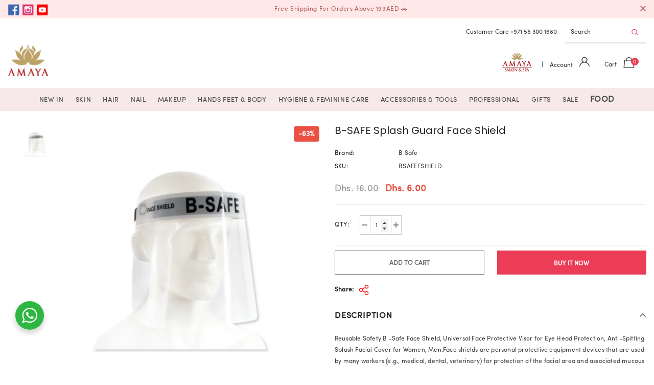

--- FILE ---
content_type: text/html; charset=utf-8
request_url: https://amaya.ae/products/b-safe-splash-guard-face-shield
body_size: 67529
content:
  <!doctype html>
<!--[if lt IE 7]><html class="no-js lt-ie9 lt-ie8 lt-ie7" lang="en"> <![endif]-->
<!--[if IE 7]><html class="no-js lt-ie9 lt-ie8" lang="en"> <![endif]-->
<!--[if IE 8]><html class="no-js lt-ie9" lang="en"> <![endif]-->
<!--[if IE 9 ]><html class="ie9 no-js"> <![endif]-->
<!--[if (gt IE 9)|!(IE)]><!--> <html class="no-js"> <!--<![endif]-->
<head>

  <!-- Basic page needs ================================================== -->
  <meta charset="utf-8">
  <meta http-equiv="X-UA-Compatible" content="IE=edge,chrome=1">
	
  <!-- Title and description ================================================== -->
  <title>
  B-SAFE Splash Guard Face Shield &ndash; Amaya LLC
  </title>

  
  <meta name="description" content="Reusable Safety B -Safe Face Shield, Universal Face Protective Visor for Eye Head Protection, Anti-Spitting Splash Facial Cover for Women, Men.Face shields are personal protective equipment devices that are used by many workers (e.g., medical, dental, veterinary) for protection of the facial area and associated mucous ">
  

  <!-- Product meta ================================================== -->
  


  <meta property="og:type" content="product">
  <meta property="og:title" content="B-SAFE Splash Guard Face Shield">
  
  <meta property="og:image" content="http://amaya.ae/cdn/shop/products/BSAFEFSHIELD_1_grande.jpg?v=1654150135">
  <meta property="og:image:secure_url" content="https://amaya.ae/cdn/shop/products/BSAFEFSHIELD_1_grande.jpg?v=1654150135">
  
  <meta property="og:price:amount" content="6.00">
  <meta property="og:price:currency" content="AED">


  <meta property="og:description" content="Reusable Safety B -Safe Face Shield, Universal Face Protective Visor for Eye Head Protection, Anti-Spitting Splash Facial Cover for Women, Men.Face shields are personal protective equipment devices that are used by many workers (e.g., medical, dental, veterinary) for protection of the facial area and associated mucous ">


  <meta property="og:url" content="https://amaya.ae/products/b-safe-splash-guard-face-shield">
  <meta property="og:site_name" content="Amaya LLC">
  <!-- /snippets/twitter-card.liquid -->





  <meta name="twitter:card" content="product">
  <meta name="twitter:title" content="B-SAFE Splash Guard Face Shield">
  <meta name="twitter:description" content="Reusable Safety B -Safe Face Shield, Universal Face Protective Visor for Eye Head Protection, Anti-Spitting Splash Facial Cover for Women, Men.Face shields are personal protective equipment devices that are used by many workers (e.g., medical, dental, veterinary) for protection of the facial area and associated mucous membranes (eyes, nose, mouth) from splashes, sprays, and spatter of body fluids. Face shields are generally not used alone, but in conjunction with other protective equipment and are therefore classified as adjunctive personal protective equipment.">
  <meta name="twitter:image" content="https://amaya.ae/cdn/shop/products/BSAFEFSHIELD_1_medium.jpg?v=1654150135">
  <meta name="twitter:image:width" content="240">
  <meta name="twitter:image:height" content="240">
  <meta name="twitter:label1" content="Price">
  <meta name="twitter:data1" content="Dhs. 6.00 AED">
  
  <meta name="twitter:label2" content="Brand">
  <meta name="twitter:data2" content="B Safe">
  



  <!-- Helpers ================================================== -->
  <link rel="canonical" href="https://amaya.ae/products/b-safe-splash-guard-face-shield">
  <link canonical-shop-url="https://amaya.ae/">
  <meta name="viewport" content="width=device-width,initial-scale=1">
  <link rel="preload" href="//amaya.ae/cdn/shop/t/13/assets/vendor.min.css?v=72559489221033970801642668924" as="style">
  <link rel="preload" href="//amaya.ae/cdn/shop/t/13/assets/theme-styles.css?v=147932466855621041501694692282" as="style">
  <link rel="preload" href="//amaya.ae/cdn/shop/t/13/assets/theme-styles-responsive.css?v=184352781970235738891677221532" as="style">
  <link rel="preload" href="//amaya.ae/cdn/shop/t/13/assets/theme-settings.css?v=7613760887472999141677662961" as="style">
  <link rel="preload" href="//amaya.ae/cdn/shop/t/13/assets/header-05.css?v=24831908534956197621642668904" as="style">
  <link rel="preload" href="//amaya.ae/cdn/shop/t/13/assets/header-06.css?v=39403790197983613701642668905" as="style">
  <link rel="preload" href="//amaya.ae/cdn/shop/t/13/assets/header-07.css?v=5044041778453947771642668905" as="style">
  <link rel="preload" href="//amaya.ae/cdn/shop/t/13/assets/header-08.css?v=32205214482966257211642668906" as="style">
  <link rel="preload" href="//amaya.ae/cdn/shop/t/13/assets/footer-06.css?v=132629616272968652451642668894" as="style">
  <link rel="preload" href="//amaya.ae/cdn/shop/t/13/assets/footer-07.css?v=90865872129427641541642668895" as="style">
  <link rel="preload" href="//amaya.ae/cdn/shop/t/13/assets/footer-08.css?v=17161311055609253561642668895" as="style">
  <link rel="preload" href="//amaya.ae/cdn/shop/t/13/assets/footer-09.css?v=31723816694365087181642668896" as="style">
  <link rel="preload" href="//amaya.ae/cdn/shop/t/13/assets/product-skin.css?v=41436210070572299331642668918" as="style">
  <link rel="preload" href="//amaya.ae/cdn/shop/t/13/assets/layout_style_1170.css?v=2921510718573639591642668914" as="style">
  <link rel="preload" href="//amaya.ae/cdn/shop/t/13/assets/layout_style_fullwidth.css?v=139908533630461757151642668915" as="style">
  <link rel="preload" href="//amaya.ae/cdn/shop/t/13/assets/layout_style_flower.css?v=46301794337413993831642668914" as="style">
  <link rel="preload" href="//amaya.ae/cdn/shop/t/13/assets/layout_style_suppermarket.css?v=46640352603034677401642668915" as="style">
  <link rel="preload" href="//amaya.ae/cdn/shop/t/13/assets/layout_style_surfup.css?v=161794798811255985891642668916" as="style">
  <link rel="preload" href="//amaya.ae/cdn/shop/t/13/assets/product-supermarket.css?v=24320306228007729351642668919" as="style">
  <link rel="preload" href="//amaya.ae/cdn/shop/t/13/assets/jquery.min.js?v=56888366816115934351642668912" as="script">

  <!-- Favicon -->
  
  <link rel="shortcut icon" href="//amaya.ae/cdn/shop/files/Group_1_32x32.png?v=1633169643" type="image/png">
  
  
  <!-- Styles -->
  <style>
    

          
          
          
          

          @font-face { font-display: swap;
  font-family: Poppins;
  font-weight: 400;
  font-style: normal;
  src: url("//amaya.ae/cdn/fonts/poppins/poppins_n4.0ba78fa5af9b0e1a374041b3ceaadf0a43b41362.woff2") format("woff2"),
       url("//amaya.ae/cdn/fonts/poppins/poppins_n4.214741a72ff2596839fc9760ee7a770386cf16ca.woff") format("woff");
}

          @font-face { font-display: swap;
  font-family: Poppins;
  font-weight: 500;
  font-style: normal;
  src: url("//amaya.ae/cdn/fonts/poppins/poppins_n5.ad5b4b72b59a00358afc706450c864c3c8323842.woff2") format("woff2"),
       url("//amaya.ae/cdn/fonts/poppins/poppins_n5.33757fdf985af2d24b32fcd84c9a09224d4b2c39.woff") format("woff");
}

          @font-face { font-display: swap;
  font-family: Poppins;
  font-weight: 600;
  font-style: normal;
  src: url("//amaya.ae/cdn/fonts/poppins/poppins_n6.aa29d4918bc243723d56b59572e18228ed0786f6.woff2") format("woff2"),
       url("//amaya.ae/cdn/fonts/poppins/poppins_n6.5f815d845fe073750885d5b7e619ee00e8111208.woff") format("woff");
}

          @font-face { font-display: swap;
  font-family: Poppins;
  font-weight: 700;
  font-style: normal;
  src: url("//amaya.ae/cdn/fonts/poppins/poppins_n7.56758dcf284489feb014a026f3727f2f20a54626.woff2") format("woff2"),
       url("//amaya.ae/cdn/fonts/poppins/poppins_n7.f34f55d9b3d3205d2cd6f64955ff4b36f0cfd8da.woff") format("woff");
}

			    

          
@import url('https://fonts.googleapis.com/css?family=Sofia+Pro:300,300i,400,400i,500,500i,600,600i,700,700i,800,800i&display=swap');
			        
          
    
    :root {
      --font_size: 12px;
      --font_size_minus1: 11px;
      --font_size_minus2: 10px;
      --font_size_minus3: 9px;
      --font_size_minus4: 8px;
      --font_size_plus1: 13px;
      --font_size_plus2: 14px;
      --font_size_plus3: 15px;
      --font_size_plus4: 16px;
      --font_size_plus5: 17px;
      --font_size_plus6: 18px;
      --font_size_plus7: 19px;
      --font_size_plus8: 20px;
      --font_size_plus9: 21px;
      --font_size_plus10: 22px;
      --font_size_plus11: 23px;
      --font_size_plus12: 24px;
      --font_size_plus13: 25px;
      --font_size_plus14: 26px;
      --font_size_plus16: 28px;
      --font_size_plus18: 30px;
      --font_size_plus21: 33px;
      --font_size_plus22: 34px;
      --font_size_plus23: 35px;
      --font_size_plus24: 36px;
      --font_size_plus29: 41px;
      --font_size_plus33: 45px;

	  --fonts_name: Sofia Pro;
	  --fonts_name_2: Poppins,sans-serif;

      /* Color */
      --body_bg: #ffffff;
      --body_color: #3c3c3c;
      --link_color: #0688e2;
      --link_color_hover: #232323;

      /* Breadcrumb */
      --breadcrumb_color : #999999;
      --breadcrumb_text_transform : capitalize;

      /* Header and Title */
      --page_title_font_size: 20px;
      --page_title_font_size_minus4: 16px;
      --page_title_font_size_plus5: 25px;
      --page_title_color: #232323;
      --page_title_text_align : left;

      /* Product  */
      --product_text_transform : none;
      --product_name_text_align : center;
      --color_title_pr: #232323;
      --color_title_pr_hover: #232323;
      --color_vendor : #232323;
      --sale_text : #ffffff;
      --bg_sale : #e95144;
      --custom_label_text : #ffffff;
      --custom_label_bg : #323232;
      --bundle_label_text : #ffffff;
      --bundle_label_bg : #232323;
      --new_label_text : #323232;
      --new_label_bg : #ffffff;
      --new_label_border : #f6f6f6;
      --sold_out_text : #ffffff;
      --bg_sold_out : #c1c1c1;
      --color_price: #232323;
      --color_price_sale: #e95144;
      --color_compare_price: #969696;
      --color_compare_product: #3c3c3c;
      
        
        --color_quick_view: rgba(255, 255, 255, 0.7);
        --bg_quick_view: rgba(0, 0, 0, 0.8);
        
      
      --color_wishlist: #232323;
      --bg_wishlist: #ffffff;
      --bg_wishlist_active: #ffe5e5;


      /* Button 1 */
      --background_1: #232323;
      --color_1 : #ffffff;
      --border_1 : #232323;

      /* Button 2 */
      --background_2: #ffffff;
      --color_2 : #232323;
      --border_2 : #232323;

      /* Button 3 */
      --background_3: #e95144;
      --color_3 : #ffffff;
      --border_3 : #e95144;

      /* Button Add To Cart */
      --color_add_to_cart : #fff;
      --border_add_to_cart : #000;
      --background_add_to_cart : #000;

      --color_add_to_cart_hover : #000;
      --border_add_to_cart_hover : #000;
      --background_add_to_cart_hover : #fff;


      /* Button */
      
        --button_font_family: Poppins,sans-serif;
      
      --button_font_size: px;
      --button_font_weight: ;
      --button_border_radius: px;
      --button_border_width: px;
      --button_border_style: ;
      --button_text_align: ;
      --button_text_transform: ;
      --button_letter_spacing: ;
      --button_padding_top: px;
      --button_padding_bottom: px;
      --button_padding_left: px;
      --button_padding_right: px;

      

      /* Border Color */
      --border_widget_title : #e0e0e0;
      --border_color_1 : #ebebeb;
      --border_color_2: #e7e7e7;
      --border_page_title: #eaeaea;
      --border_input: #cbcbcb;
      --border_checkbox: #d0d0d0;
      --border_dropdown: #dadada;
      --border_bt_sidebar : #f6f6f6;
      --color_icon_drop: #6b6b6b;

      
          --color_ipt: #3c3c3c;
        

      
      --color_slick_arrow: #000000;
      --color_border_slick_arrow: #f2e6e2;
      --color_bg_slick_arrow: #f2e6e2;
      

      /*color Mobile*/

      --color_menu_mb: #232323;
      --color_menu_level3: #3c3c3c;

      /* Mixin ================= */
      
          --padding_btn: 14px 15px 12px !important;
          --padding_btn_bundle: 14px 15px 12px;
          --padding_btn_qv_add_to_cart: 14px 15px 12px;
          --font_size_btn: var(--font_size);
          --letter_spacing_btn: 0;
      

      
      
          --color-price-box: var(--color_compare_price);
      

      --color_review: #232323;
      --color_review_empty: #232323;

      --border-product-image: #e6e6e6;

      
      --border-radius-17: 17px;
      --border-radius-50: 50%;
      
    }
</style>
  <link href="//amaya.ae/cdn/shop/t/13/assets/vendor.min.css?v=72559489221033970801642668924" rel="stylesheet" type="text/css" media="all" />
<link href="//amaya.ae/cdn/shop/t/13/assets/theme-styles.css?v=147932466855621041501694692282" rel="stylesheet" type="text/css" media="all" />
<link href="//amaya.ae/cdn/shop/t/13/assets/theme-styles-responsive.css?v=184352781970235738891677221532" rel="stylesheet" type="text/css" media="all" />
<link href="//amaya.ae/cdn/shop/t/13/assets/theme-settings.css?v=7613760887472999141677662961" rel="stylesheet" type="text/css" media="all" />
<link href="//amaya.ae/cdn/shop/t/13/assets/custom.css?v=3403942008901561621649921733" rel="stylesheet" type="text/css" media="all" />































	<link href="//amaya.ae/cdn/shop/t/13/assets/layout_style_flower.css?v=46301794337413993831642668914" rel="stylesheet" type="text/css" media="all" />






  
   <!-- Scripts -->
  <script src="//amaya.ae/cdn/shop/t/13/assets/jquery.min.js?v=56888366816115934351642668912" type="text/javascript"></script>
<script src="//amaya.ae/cdn/shop/t/13/assets/jquery-cookie.min.js?v=72365755745404048181642668911" type="text/javascript"></script>
<script src="//amaya.ae/cdn/shop/t/13/assets/lazysizes.min.js?v=84414966064882348651642668916" type="text/javascript"></script>

<script>
  	window.lazySizesConfig = window.lazySizesConfig || {};
    lazySizesConfig.loadMode = 1;
    window.lazySizesConfig.init = false;
    lazySizes.init();
  
    window.ajax_cart = "upsell";
    window.money_format = "Dhs. {{amount}}";//"Dhs. {{amount}} AED";
    window.shop_currency = "AED";
    window.show_multiple_currencies = false;
    window.use_color_swatch = true;
    window.color_swatch_style = "variant";
    window.enable_sidebar_multiple_choice = true;
    window.file_url = "//amaya.ae/cdn/shop/files/?v=3267";
    window.asset_url = "";
    window.router = "";
    window.swatch_recently = "color";
    window.label_sale = "discount_sale";
    window.layout_style = "layout_style_flower";
    window.product_style = "default";
    window.category_style = "default";
    window.layout_body = "default";
    
    window.inventory_text = {
        in_stock: "In stock",
        many_in_stock: "Many in stock",
        out_of_stock: "Out of stock",
        add_to_cart: "Add to cart",
        add_all_to_cart: "Add all to Cart",
        sold_out: "Sold Out",
        select_options : "Select options",
        unavailable: "Sold Out",
        view_all_collection: "View All",
        no_more_product: "No more product",
        show_options: "Show Variants",
        hide_options: "Hide Variants",
        adding : "Adding",
        thank_you : "Thank You",
        add_more : "Add More",
        cart_feedback : "Added",
        add_wishlist : "Add to Wish List",
        remove_wishlist : "Remove Wish List",
        add_wishlist_1 : "Add to wishlist",
        remove_wishlist_1 : "Remove wishlist",
        previous: "Prev",
        next: "Next",
      	pre_order : "Pre Order",
        hotStock: "Hurry up! only [inventory] left",
        view_more: "View All",
        view_less : "View Less",
        show_more: "Show More",
        show_less : "Show Less",
        days : "Days",
        hours : "Hours",
        mins : "Mins",
        secs : "Secs",

        customlabel: "Custom Label",
        newlabel: "New",
        salelabel: "Sale",
        soldoutlabel: "Sold Out",
        bundlelabel: "Bundle",

        message_compare : "You must select at least two products to compare!",
        message_iscart : "is added to your shopping cart.",

        add_compare : "Add to compare",
        remove_compare : "Remove compare",
        remove: "Remove",
        warning_quantity: "Maximum quantity",
    };
    window.multi_lang = false;
    window.infinity_scroll_feature = true;
    window.newsletter_popup = true;
    window.hidden_newsletter = false;
    window.option_ptoduct1 = "size";
    window.option_ptoduct2 = "color";
    window.option_ptoduct3 = "option 3"

    /* Free Shipping Message */
    window.free_shipping_color1 = "#F44336";  
    window.free_shipping_color2 = "#FF9800";
    window.free_shipping_color3 = "#69c69c";
    window.free_shipping_price = 199;
    window.free_shipping_text = {
        free_shipping_message_1: "You qualify for free Gift!",
        free_shipping_message_2:"Only",
        free_shipping_message_3: "away from",
        free_shipping_message_4: "free shipping",
        free_shipping_1: "Free",
        free_shipping_2: "TBD",
    }

</script>

  <!-- Header hook for plugins ================================ -->
  <script>window.performance && window.performance.mark && window.performance.mark('shopify.content_for_header.start');</script><meta name="google-site-verification" content="m1spt5j3LTSxXvafYl_9GI-YSRE-K9cGSG1xFZAcqA0">
<meta id="shopify-digital-wallet" name="shopify-digital-wallet" content="/59835154622/digital_wallets/dialog">
<link rel="alternate" type="application/json+oembed" href="https://amaya.ae/products/b-safe-splash-guard-face-shield.oembed">
<script async="async" src="/checkouts/internal/preloads.js?locale=en-AE"></script>
<script id="shopify-features" type="application/json">{"accessToken":"a85cd3c83ac350703a19a6bed13f1700","betas":["rich-media-storefront-analytics"],"domain":"amaya.ae","predictiveSearch":true,"shopId":59835154622,"locale":"en"}</script>
<script>var Shopify = Shopify || {};
Shopify.shop = "almayastore.myshopify.com";
Shopify.locale = "en";
Shopify.currency = {"active":"AED","rate":"1.0"};
Shopify.country = "AE";
Shopify.theme = {"name":"25 Development | Almaya ","id":128454983870,"schema_name":"Ella","schema_version":"4.5.0","theme_store_id":null,"role":"main"};
Shopify.theme.handle = "null";
Shopify.theme.style = {"id":null,"handle":null};
Shopify.cdnHost = "amaya.ae/cdn";
Shopify.routes = Shopify.routes || {};
Shopify.routes.root = "/";</script>
<script type="module">!function(o){(o.Shopify=o.Shopify||{}).modules=!0}(window);</script>
<script>!function(o){function n(){var o=[];function n(){o.push(Array.prototype.slice.apply(arguments))}return n.q=o,n}var t=o.Shopify=o.Shopify||{};t.loadFeatures=n(),t.autoloadFeatures=n()}(window);</script>
<script id="shop-js-analytics" type="application/json">{"pageType":"product"}</script>
<script defer="defer" async type="module" src="//amaya.ae/cdn/shopifycloud/shop-js/modules/v2/client.init-shop-cart-sync_BT-GjEfc.en.esm.js"></script>
<script defer="defer" async type="module" src="//amaya.ae/cdn/shopifycloud/shop-js/modules/v2/chunk.common_D58fp_Oc.esm.js"></script>
<script defer="defer" async type="module" src="//amaya.ae/cdn/shopifycloud/shop-js/modules/v2/chunk.modal_xMitdFEc.esm.js"></script>
<script type="module">
  await import("//amaya.ae/cdn/shopifycloud/shop-js/modules/v2/client.init-shop-cart-sync_BT-GjEfc.en.esm.js");
await import("//amaya.ae/cdn/shopifycloud/shop-js/modules/v2/chunk.common_D58fp_Oc.esm.js");
await import("//amaya.ae/cdn/shopifycloud/shop-js/modules/v2/chunk.modal_xMitdFEc.esm.js");

  window.Shopify.SignInWithShop?.initShopCartSync?.({"fedCMEnabled":true,"windoidEnabled":true});

</script>
<script>(function() {
  var isLoaded = false;
  function asyncLoad() {
    if (isLoaded) return;
    isLoaded = true;
    var urls = ["https:\/\/static.klaviyo.com\/onsite\/js\/klaviyo.js?company_id=TcfR8w\u0026shop=almayastore.myshopify.com","https:\/\/static.klaviyo.com\/onsite\/js\/klaviyo.js?company_id=TcfR8w\u0026shop=almayastore.myshopify.com","https:\/\/storage.nfcube.com\/instafeed-50c2d9004153579aee136d3a76c6e2b7.js?shop=almayastore.myshopify.com"];
    for (var i = 0; i < urls.length; i++) {
      var s = document.createElement('script');
      s.type = 'text/javascript';
      s.async = true;
      s.src = urls[i];
      var x = document.getElementsByTagName('script')[0];
      x.parentNode.insertBefore(s, x);
    }
  };
  if(window.attachEvent) {
    window.attachEvent('onload', asyncLoad);
  } else {
    window.addEventListener('load', asyncLoad, false);
  }
})();</script>
<script id="__st">var __st={"a":59835154622,"offset":14400,"reqid":"b797f1cf-8646-4977-ad65-da7595ad7be3-1769151912","pageurl":"amaya.ae\/products\/b-safe-splash-guard-face-shield","u":"88bef4cf021e","p":"product","rtyp":"product","rid":7246342389950};</script>
<script>window.ShopifyPaypalV4VisibilityTracking = true;</script>
<script id="captcha-bootstrap">!function(){'use strict';const t='contact',e='account',n='new_comment',o=[[t,t],['blogs',n],['comments',n],[t,'customer']],c=[[e,'customer_login'],[e,'guest_login'],[e,'recover_customer_password'],[e,'create_customer']],r=t=>t.map((([t,e])=>`form[action*='/${t}']:not([data-nocaptcha='true']) input[name='form_type'][value='${e}']`)).join(','),a=t=>()=>t?[...document.querySelectorAll(t)].map((t=>t.form)):[];function s(){const t=[...o],e=r(t);return a(e)}const i='password',u='form_key',d=['recaptcha-v3-token','g-recaptcha-response','h-captcha-response',i],f=()=>{try{return window.sessionStorage}catch{return}},m='__shopify_v',_=t=>t.elements[u];function p(t,e,n=!1){try{const o=window.sessionStorage,c=JSON.parse(o.getItem(e)),{data:r}=function(t){const{data:e,action:n}=t;return t[m]||n?{data:e,action:n}:{data:t,action:n}}(c);for(const[e,n]of Object.entries(r))t.elements[e]&&(t.elements[e].value=n);n&&o.removeItem(e)}catch(o){console.error('form repopulation failed',{error:o})}}const l='form_type',E='cptcha';function T(t){t.dataset[E]=!0}const w=window,h=w.document,L='Shopify',v='ce_forms',y='captcha';let A=!1;((t,e)=>{const n=(g='f06e6c50-85a8-45c8-87d0-21a2b65856fe',I='https://cdn.shopify.com/shopifycloud/storefront-forms-hcaptcha/ce_storefront_forms_captcha_hcaptcha.v1.5.2.iife.js',D={infoText:'Protected by hCaptcha',privacyText:'Privacy',termsText:'Terms'},(t,e,n)=>{const o=w[L][v],c=o.bindForm;if(c)return c(t,g,e,D).then(n);var r;o.q.push([[t,g,e,D],n]),r=I,A||(h.body.append(Object.assign(h.createElement('script'),{id:'captcha-provider',async:!0,src:r})),A=!0)});var g,I,D;w[L]=w[L]||{},w[L][v]=w[L][v]||{},w[L][v].q=[],w[L][y]=w[L][y]||{},w[L][y].protect=function(t,e){n(t,void 0,e),T(t)},Object.freeze(w[L][y]),function(t,e,n,w,h,L){const[v,y,A,g]=function(t,e,n){const i=e?o:[],u=t?c:[],d=[...i,...u],f=r(d),m=r(i),_=r(d.filter((([t,e])=>n.includes(e))));return[a(f),a(m),a(_),s()]}(w,h,L),I=t=>{const e=t.target;return e instanceof HTMLFormElement?e:e&&e.form},D=t=>v().includes(t);t.addEventListener('submit',(t=>{const e=I(t);if(!e)return;const n=D(e)&&!e.dataset.hcaptchaBound&&!e.dataset.recaptchaBound,o=_(e),c=g().includes(e)&&(!o||!o.value);(n||c)&&t.preventDefault(),c&&!n&&(function(t){try{if(!f())return;!function(t){const e=f();if(!e)return;const n=_(t);if(!n)return;const o=n.value;o&&e.removeItem(o)}(t);const e=Array.from(Array(32),(()=>Math.random().toString(36)[2])).join('');!function(t,e){_(t)||t.append(Object.assign(document.createElement('input'),{type:'hidden',name:u})),t.elements[u].value=e}(t,e),function(t,e){const n=f();if(!n)return;const o=[...t.querySelectorAll(`input[type='${i}']`)].map((({name:t})=>t)),c=[...d,...o],r={};for(const[a,s]of new FormData(t).entries())c.includes(a)||(r[a]=s);n.setItem(e,JSON.stringify({[m]:1,action:t.action,data:r}))}(t,e)}catch(e){console.error('failed to persist form',e)}}(e),e.submit())}));const S=(t,e)=>{t&&!t.dataset[E]&&(n(t,e.some((e=>e===t))),T(t))};for(const o of['focusin','change'])t.addEventListener(o,(t=>{const e=I(t);D(e)&&S(e,y())}));const B=e.get('form_key'),M=e.get(l),P=B&&M;t.addEventListener('DOMContentLoaded',(()=>{const t=y();if(P)for(const e of t)e.elements[l].value===M&&p(e,B);[...new Set([...A(),...v().filter((t=>'true'===t.dataset.shopifyCaptcha))])].forEach((e=>S(e,t)))}))}(h,new URLSearchParams(w.location.search),n,t,e,['guest_login'])})(!0,!0)}();</script>
<script integrity="sha256-4kQ18oKyAcykRKYeNunJcIwy7WH5gtpwJnB7kiuLZ1E=" data-source-attribution="shopify.loadfeatures" defer="defer" src="//amaya.ae/cdn/shopifycloud/storefront/assets/storefront/load_feature-a0a9edcb.js" crossorigin="anonymous"></script>
<script data-source-attribution="shopify.dynamic_checkout.dynamic.init">var Shopify=Shopify||{};Shopify.PaymentButton=Shopify.PaymentButton||{isStorefrontPortableWallets:!0,init:function(){window.Shopify.PaymentButton.init=function(){};var t=document.createElement("script");t.src="https://amaya.ae/cdn/shopifycloud/portable-wallets/latest/portable-wallets.en.js",t.type="module",document.head.appendChild(t)}};
</script>
<script data-source-attribution="shopify.dynamic_checkout.buyer_consent">
  function portableWalletsHideBuyerConsent(e){var t=document.getElementById("shopify-buyer-consent"),n=document.getElementById("shopify-subscription-policy-button");t&&n&&(t.classList.add("hidden"),t.setAttribute("aria-hidden","true"),n.removeEventListener("click",e))}function portableWalletsShowBuyerConsent(e){var t=document.getElementById("shopify-buyer-consent"),n=document.getElementById("shopify-subscription-policy-button");t&&n&&(t.classList.remove("hidden"),t.removeAttribute("aria-hidden"),n.addEventListener("click",e))}window.Shopify?.PaymentButton&&(window.Shopify.PaymentButton.hideBuyerConsent=portableWalletsHideBuyerConsent,window.Shopify.PaymentButton.showBuyerConsent=portableWalletsShowBuyerConsent);
</script>
<script>
  function portableWalletsCleanup(e){e&&e.src&&console.error("Failed to load portable wallets script "+e.src);var t=document.querySelectorAll("shopify-accelerated-checkout .shopify-payment-button__skeleton, shopify-accelerated-checkout-cart .wallet-cart-button__skeleton"),e=document.getElementById("shopify-buyer-consent");for(let e=0;e<t.length;e++)t[e].remove();e&&e.remove()}function portableWalletsNotLoadedAsModule(e){e instanceof ErrorEvent&&"string"==typeof e.message&&e.message.includes("import.meta")&&"string"==typeof e.filename&&e.filename.includes("portable-wallets")&&(window.removeEventListener("error",portableWalletsNotLoadedAsModule),window.Shopify.PaymentButton.failedToLoad=e,"loading"===document.readyState?document.addEventListener("DOMContentLoaded",window.Shopify.PaymentButton.init):window.Shopify.PaymentButton.init())}window.addEventListener("error",portableWalletsNotLoadedAsModule);
</script>

<script type="module" src="https://amaya.ae/cdn/shopifycloud/portable-wallets/latest/portable-wallets.en.js" onError="portableWalletsCleanup(this)" crossorigin="anonymous"></script>
<script nomodule>
  document.addEventListener("DOMContentLoaded", portableWalletsCleanup);
</script>

<link id="shopify-accelerated-checkout-styles" rel="stylesheet" media="screen" href="https://amaya.ae/cdn/shopifycloud/portable-wallets/latest/accelerated-checkout-backwards-compat.css" crossorigin="anonymous">
<style id="shopify-accelerated-checkout-cart">
        #shopify-buyer-consent {
  margin-top: 1em;
  display: inline-block;
  width: 100%;
}

#shopify-buyer-consent.hidden {
  display: none;
}

#shopify-subscription-policy-button {
  background: none;
  border: none;
  padding: 0;
  text-decoration: underline;
  font-size: inherit;
  cursor: pointer;
}

#shopify-subscription-policy-button::before {
  box-shadow: none;
}

      </style>

<script>window.performance && window.performance.mark && window.performance.mark('shopify.content_for_header.end');</script>

  <!--[if lt IE 9]>
  <script src="//html5shiv.googlecode.com/svn/trunk/html5.js" type="text/javascript"></script>
  <![endif]-->

  
  
  

  <script>

    Shopify.productOptionsMap = {};
    Shopify.quickViewOptionsMap = {};

    Shopify.updateOptionsInSelector = function(selectorIndex, wrapperSlt) {
        Shopify.optionsMap = wrapperSlt === '.product' ? Shopify.productOptionsMap : Shopify.quickViewOptionsMap;

        switch (selectorIndex) {
            case 0:
                var key = 'root';
                var selector = $(wrapperSlt + ' .single-option-selector:eq(0)');
                break;
            case 1:
                var key = $(wrapperSlt + ' .single-option-selector:eq(0)').val();
                var selector = $(wrapperSlt + ' .single-option-selector:eq(1)');
                break;
            case 2:
                var key = $(wrapperSlt + ' .single-option-selector:eq(0)').val();
                key += ' / ' + $(wrapperSlt + ' .single-option-selector:eq(1)').val();
                var selector = $(wrapperSlt + ' .single-option-selector:eq(2)');
        }

        var initialValue = selector.val();
        selector.empty();

        var availableOptions = Shopify.optionsMap[key];

        if (availableOptions && availableOptions.length) {
            for (var i = 0; i < availableOptions.length; i++) {
                var option = availableOptions[i].replace('-sold-out','');
                var newOption = $('<option></option>').val(option).html(option);

                selector.append(newOption);
            }

            $(wrapperSlt + ' .swatch[data-option-index="' + selectorIndex + '"] .swatch-element').each(function() {
                // debugger;
                if ($.inArray($(this).attr('data-value'), availableOptions) !== -1) {
                    $(this).addClass('available').removeClass('soldout').find(':radio').prop('disabled',false).prop('checked',true);
                }
                else {
                    if ($.inArray($(this).attr('data-value') + '-sold-out', availableOptions) !== -1) {
                        $(this).addClass('available').addClass('soldout').find(':radio').prop('disabled',false).prop('checked',true);
                    } else {
                        $(this).removeClass('available').addClass('soldout').find(':radio').prop('disabled',true).prop('checked',false);
                    }
                    
                }
            });

            if ($.inArray(initialValue, availableOptions) !== -1) {
                selector.val(initialValue);
            }

            selector.trigger('change');
        };
    };

    Shopify.linkOptionSelectors = function(product, wrapperSlt, check) {
        // Building our mapping object.
        Shopify.optionsMap = wrapperSlt === '.product' ? Shopify.productOptionsMap : Shopify.quickViewOptionsMap;
        var arr_1= [],
            arr_2= [],
            arr_3= [];

        Shopify.optionsMap['root'] == [];
        for (var i = 0; i < product.variants.length; i++) {
            var variant = product.variants[i];
            if (variant) {
                var key1 = variant.option1;
                var key2 = variant.option1 + ' / ' + variant.option2;
                Shopify.optionsMap[key1] = [];
                Shopify.optionsMap[key2] = [];
            }
        }
        for (var i = 0; i < product.variants.length; i++) {
            var variant = product.variants[i];
            if (variant) {
                if (window.use_color_swatch) {
                    if (variant.available) {
                        // Gathering values for the 1st drop-down.
                        Shopify.optionsMap['root'] = Shopify.optionsMap['root'] || [];

                        // if ($.inArray(variant.option1 + '-sold-out', Shopify.optionsMap['root']) !== -1) {
                        //     Shopify.optionsMap['root'].pop();
                        // } 

                        arr_1.push(variant.option1);
                        arr_1 = $.unique(arr_1);

                        Shopify.optionsMap['root'].push(variant.option1);

                        Shopify.optionsMap['root'] = Shopify.uniq(Shopify.optionsMap['root']);

                        // Gathering values for the 2nd drop-down.
                        if (product.options.length > 1) {
                        var key = variant.option1;
                            Shopify.optionsMap[key] = Shopify.optionsMap[key] || [];
                            // if ($.inArray(variant.option2 + '-sold-out', Shopify.optionsMap[key]) !== -1) {
                            //     Shopify.optionsMap[key].pop();
                            // } 
                            Shopify.optionsMap[key].push(variant.option2);
                            if ($.inArray(variant.option2, arr_2) === -1) {
                                arr_2.push(variant.option2);
                                arr_2 = $.unique(arr_2);
                            }
                            Shopify.optionsMap[key] = Shopify.uniq(Shopify.optionsMap[key]);
                        }

                        // Gathering values for the 3rd drop-down.
                        if (product.options.length === 3) {
                            var key = variant.option1 + ' / ' + variant.option2;
                            Shopify.optionsMap[key] = Shopify.optionsMap[key] || [];
                            Shopify.optionsMap[key].push(variant.option3);

                            if ($.inArray(variant.option3, arr_3) === -1) {
                                arr_3.push(variant.option3);
                                arr_3 = $.unique(arr_3);
                            }
                            
                            Shopify.optionsMap[key] = Shopify.uniq(Shopify.optionsMap[key]);
                        }
                    } else {
                        // Gathering values for the 1st drop-down.
                        Shopify.optionsMap['root'] = Shopify.optionsMap['root'] || [];
                        if ($.inArray(variant.option1, arr_1) === -1) {
                            Shopify.optionsMap['root'].push(variant.option1 + '-sold-out');
                        }
                        
                        Shopify.optionsMap['root'] = Shopify.uniq(Shopify.optionsMap['root']);

                        // Gathering values for the 2nd drop-down.
                        if (product.options.length > 1) {
                            var key = variant.option1;
                            Shopify.optionsMap[key] = Shopify.optionsMap[key] || [];
                            // Shopify.optionsMap[key].push(variant.option2);

                            // if ($.inArray(variant.option2, arr_2) === -1) {
                                Shopify.optionsMap[key].push(variant.option2 + '-sold-out');
                            // }
                            
                            Shopify.optionsMap[key] = Shopify.uniq(Shopify.optionsMap[key]);
                        }

                        // Gathering values for the 3rd drop-down.
                        if (product.options.length === 3) {
                            var key = variant.option1 + ' / ' + variant.option2;
                            Shopify.optionsMap[key] = Shopify.optionsMap[key] || [];
//                             if ($.inArray(variant.option3, arr_3) === -1) {
                                Shopify.optionsMap[key].push(variant.option3 + '-sold-out');
//                             }
                            Shopify.optionsMap[key] = Shopify.uniq(Shopify.optionsMap[key]);
                        }

                    }
                } else {
                    // Gathering values for the 1st drop-down.
                    if (check) {
                        if (variant.available) {
                            Shopify.optionsMap['root'] = Shopify.optionsMap['root'] || [];
                            Shopify.optionsMap['root'].push(variant.option1);
                            Shopify.optionsMap['root'] = Shopify.uniq(Shopify.optionsMap['root']);

                            // Gathering values for the 2nd drop-down.
                            if (product.options.length > 1) {
                            var key = variant.option1;
                                Shopify.optionsMap[key] = Shopify.optionsMap[key] || [];
                                Shopify.optionsMap[key].push(variant.option2);
                                Shopify.optionsMap[key] = Shopify.uniq(Shopify.optionsMap[key]);
                            }

                            // Gathering values for the 3rd drop-down.
                            if (product.options.length === 3) {
                                var key = variant.option1 + ' / ' + variant.option2;
                                Shopify.optionsMap[key] = Shopify.optionsMap[key] || [];
                                Shopify.optionsMap[key].push(variant.option3);
                                Shopify.optionsMap[key] = Shopify.uniq(Shopify.optionsMap[key]);
                            }
                        }
                    } else {
                        Shopify.optionsMap['root'] = Shopify.optionsMap['root'] || [];

                        Shopify.optionsMap['root'].push(variant.option1);
                        Shopify.optionsMap['root'] = Shopify.uniq(Shopify.optionsMap['root']);

                        // Gathering values for the 2nd drop-down.
                        if (product.options.length > 1) {
                        var key = variant.option1;
                            Shopify.optionsMap[key] = Shopify.optionsMap[key] || [];
                            Shopify.optionsMap[key].push(variant.option2);
                            Shopify.optionsMap[key] = Shopify.uniq(Shopify.optionsMap[key]);
                        }

                        // Gathering values for the 3rd drop-down.
                        if (product.options.length === 3) {
                            var key = variant.option1 + ' / ' + variant.option2;
                            Shopify.optionsMap[key] = Shopify.optionsMap[key] || [];
                            Shopify.optionsMap[key].push(variant.option3);
                            Shopify.optionsMap[key] = Shopify.uniq(Shopify.optionsMap[key]);
                        }
                    }
                    
                }
            }
        };

        // Update options right away.
        Shopify.updateOptionsInSelector(0, wrapperSlt);

        if (product.options.length > 1) Shopify.updateOptionsInSelector(1, wrapperSlt);
        if (product.options.length === 3) Shopify.updateOptionsInSelector(2, wrapperSlt);

        // When there is an update in the first dropdown.
        $(wrapperSlt + " .single-option-selector:eq(0)").change(function() {
            Shopify.updateOptionsInSelector(1, wrapperSlt);
            if (product.options.length === 3) Shopify.updateOptionsInSelector(2, wrapperSlt);
            return true;
        });

        // When there is an update in the second dropdown.
        $(wrapperSlt + " .single-option-selector:eq(1)").change(function() {
            if (product.options.length === 3) Shopify.updateOptionsInSelector(2, wrapperSlt);
            return true;
        });
    };
</script>
  
  <script nomodule src="https://unpkg.com/@google/model-viewer/dist/model-viewer-legacy.js"></script>
  

  
<!-- Start of Judge.me Core -->
<link rel="dns-prefetch" href="https://cdn.judge.me/">
<script data-cfasync='false' class='jdgm-settings-script'>window.jdgmSettings={"pagination":5,"disable_web_reviews":false,"badge_no_review_text":"No reviews","badge_n_reviews_text":"{{ n }} review/reviews","hide_badge_preview_if_no_reviews":true,"badge_hide_text":false,"enforce_center_preview_badge":false,"widget_title":"Customer Reviews","widget_open_form_text":"Write a review","widget_close_form_text":"Cancel review","widget_refresh_page_text":"Refresh page","widget_summary_text":"Based on {{ number_of_reviews }} review/reviews","widget_no_review_text":"Be the first to write a review","widget_name_field_text":"Display name","widget_verified_name_field_text":"Verified Name (public)","widget_name_placeholder_text":"Display name","widget_required_field_error_text":"This field is required.","widget_email_field_text":"Email address","widget_verified_email_field_text":"Verified Email (private, can not be edited)","widget_email_placeholder_text":"Your email address","widget_email_field_error_text":"Please enter a valid email address.","widget_rating_field_text":"Rating","widget_review_title_field_text":"Review Title","widget_review_title_placeholder_text":"Give your review a title","widget_review_body_field_text":"Review content","widget_review_body_placeholder_text":"Start writing here...","widget_pictures_field_text":"Picture/Video (optional)","widget_submit_review_text":"Submit Review","widget_submit_verified_review_text":"Submit Verified Review","widget_submit_success_msg_with_auto_publish":"Thank you! Please refresh the page in a few moments to see your review. You can remove or edit your review by logging into \u003ca href='https://judge.me/login' target='_blank' rel='nofollow noopener'\u003eJudge.me\u003c/a\u003e","widget_submit_success_msg_no_auto_publish":"Thank you! Your review will be published as soon as it is approved by the shop admin. You can remove or edit your review by logging into \u003ca href='https://judge.me/login' target='_blank' rel='nofollow noopener'\u003eJudge.me\u003c/a\u003e","widget_show_default_reviews_out_of_total_text":"Showing {{ n_reviews_shown }} out of {{ n_reviews }} reviews.","widget_show_all_link_text":"Show all","widget_show_less_link_text":"Show less","widget_author_said_text":"{{ reviewer_name }} said:","widget_days_text":"{{ n }} days ago","widget_weeks_text":"{{ n }} week/weeks ago","widget_months_text":"{{ n }} month/months ago","widget_years_text":"{{ n }} year/years ago","widget_yesterday_text":"Yesterday","widget_today_text":"Today","widget_replied_text":"\u003e\u003e {{ shop_name }} replied:","widget_read_more_text":"Read more","widget_reviewer_name_as_initial":"","widget_rating_filter_color":"#fbcd0a","widget_rating_filter_see_all_text":"See all reviews","widget_sorting_most_recent_text":"Most Recent","widget_sorting_highest_rating_text":"Highest Rating","widget_sorting_lowest_rating_text":"Lowest Rating","widget_sorting_with_pictures_text":"Only Pictures","widget_sorting_most_helpful_text":"Most Helpful","widget_open_question_form_text":"Ask a question","widget_reviews_subtab_text":"Reviews","widget_questions_subtab_text":"Questions","widget_question_label_text":"Question","widget_answer_label_text":"Answer","widget_question_placeholder_text":"Write your question here","widget_submit_question_text":"Submit Question","widget_question_submit_success_text":"Thank you for your question! We will notify you once it gets answered.","verified_badge_text":"Verified","verified_badge_bg_color":"","verified_badge_text_color":"","verified_badge_placement":"left-of-reviewer-name","widget_review_max_height":"","widget_hide_border":false,"widget_social_share":false,"widget_thumb":false,"widget_review_location_show":false,"widget_location_format":"","all_reviews_include_out_of_store_products":true,"all_reviews_out_of_store_text":"(out of store)","all_reviews_pagination":100,"all_reviews_product_name_prefix_text":"about","enable_review_pictures":true,"enable_question_anwser":false,"widget_theme":"default","review_date_format":"mm/dd/yyyy","default_sort_method":"most-recent","widget_product_reviews_subtab_text":"Product Reviews","widget_shop_reviews_subtab_text":"Shop Reviews","widget_other_products_reviews_text":"Reviews for other products","widget_store_reviews_subtab_text":"Store reviews","widget_no_store_reviews_text":"This store hasn't received any reviews yet","widget_web_restriction_product_reviews_text":"This product hasn't received any reviews yet","widget_no_items_text":"No items found","widget_show_more_text":"Show more","widget_write_a_store_review_text":"Write a Store Review","widget_other_languages_heading":"Reviews in Other Languages","widget_translate_review_text":"Translate review to {{ language }}","widget_translating_review_text":"Translating...","widget_show_original_translation_text":"Show original ({{ language }})","widget_translate_review_failed_text":"Review couldn't be translated.","widget_translate_review_retry_text":"Retry","widget_translate_review_try_again_later_text":"Try again later","show_product_url_for_grouped_product":false,"widget_sorting_pictures_first_text":"Pictures First","show_pictures_on_all_rev_page_mobile":false,"show_pictures_on_all_rev_page_desktop":false,"floating_tab_hide_mobile_install_preference":false,"floating_tab_button_name":"★ Reviews","floating_tab_title":"Let customers speak for us","floating_tab_button_color":"","floating_tab_button_background_color":"","floating_tab_url":"","floating_tab_url_enabled":false,"floating_tab_tab_style":"text","all_reviews_text_badge_text":"Customers rate us {{ shop.metafields.judgeme.all_reviews_rating | round: 1 }}/5 based on {{ shop.metafields.judgeme.all_reviews_count }} reviews.","all_reviews_text_badge_text_branded_style":"{{ shop.metafields.judgeme.all_reviews_rating | round: 1 }} out of 5 stars based on {{ shop.metafields.judgeme.all_reviews_count }} reviews","is_all_reviews_text_badge_a_link":false,"show_stars_for_all_reviews_text_badge":false,"all_reviews_text_badge_url":"","all_reviews_text_style":"text","all_reviews_text_color_style":"judgeme_brand_color","all_reviews_text_color":"#108474","all_reviews_text_show_jm_brand":true,"featured_carousel_show_header":true,"featured_carousel_title":"Let customers speak for us","testimonials_carousel_title":"Customers are saying","videos_carousel_title":"Real customer stories","cards_carousel_title":"Customers are saying","featured_carousel_count_text":"from {{ n }} reviews","featured_carousel_add_link_to_all_reviews_page":false,"featured_carousel_url":"","featured_carousel_show_images":true,"featured_carousel_autoslide_interval":5,"featured_carousel_arrows_on_the_sides":false,"featured_carousel_height":250,"featured_carousel_width":80,"featured_carousel_image_size":0,"featured_carousel_image_height":250,"featured_carousel_arrow_color":"#eeeeee","verified_count_badge_style":"vintage","verified_count_badge_orientation":"horizontal","verified_count_badge_color_style":"judgeme_brand_color","verified_count_badge_color":"#108474","is_verified_count_badge_a_link":false,"verified_count_badge_url":"","verified_count_badge_show_jm_brand":true,"widget_rating_preset_default":5,"widget_first_sub_tab":"product-reviews","widget_show_histogram":true,"widget_histogram_use_custom_color":false,"widget_pagination_use_custom_color":false,"widget_star_use_custom_color":false,"widget_verified_badge_use_custom_color":false,"widget_write_review_use_custom_color":false,"picture_reminder_submit_button":"Upload Pictures","enable_review_videos":false,"mute_video_by_default":false,"widget_sorting_videos_first_text":"Videos First","widget_review_pending_text":"Pending","featured_carousel_items_for_large_screen":3,"social_share_options_order":"Facebook,Twitter","remove_microdata_snippet":false,"disable_json_ld":false,"enable_json_ld_products":false,"preview_badge_show_question_text":false,"preview_badge_no_question_text":"No questions","preview_badge_n_question_text":"{{ number_of_questions }} question/questions","qa_badge_show_icon":false,"qa_badge_position":"same-row","remove_judgeme_branding":false,"widget_add_search_bar":false,"widget_search_bar_placeholder":"Search","widget_sorting_verified_only_text":"Verified only","featured_carousel_theme":"default","featured_carousel_show_rating":true,"featured_carousel_show_title":true,"featured_carousel_show_body":true,"featured_carousel_show_date":false,"featured_carousel_show_reviewer":true,"featured_carousel_show_product":false,"featured_carousel_header_background_color":"#108474","featured_carousel_header_text_color":"#ffffff","featured_carousel_name_product_separator":"reviewed","featured_carousel_full_star_background":"#108474","featured_carousel_empty_star_background":"#dadada","featured_carousel_vertical_theme_background":"#f9fafb","featured_carousel_verified_badge_enable":false,"featured_carousel_verified_badge_color":"#108474","featured_carousel_border_style":"round","featured_carousel_review_line_length_limit":3,"featured_carousel_more_reviews_button_text":"Read more reviews","featured_carousel_view_product_button_text":"View product","all_reviews_page_load_reviews_on":"scroll","all_reviews_page_load_more_text":"Load More Reviews","disable_fb_tab_reviews":false,"enable_ajax_cdn_cache":false,"widget_public_name_text":"displayed publicly like","default_reviewer_name":"John Smith","default_reviewer_name_has_non_latin":true,"widget_reviewer_anonymous":"Anonymous","medals_widget_title":"Judge.me Review Medals","medals_widget_background_color":"#f9fafb","medals_widget_position":"footer_all_pages","medals_widget_border_color":"#f9fafb","medals_widget_verified_text_position":"left","medals_widget_use_monochromatic_version":false,"medals_widget_elements_color":"#108474","show_reviewer_avatar":true,"widget_invalid_yt_video_url_error_text":"Not a YouTube video URL","widget_max_length_field_error_text":"Please enter no more than {0} characters.","widget_show_country_flag":false,"widget_show_collected_via_shop_app":true,"widget_verified_by_shop_badge_style":"light","widget_verified_by_shop_text":"Verified by Shop","widget_show_photo_gallery":false,"widget_load_with_code_splitting":true,"widget_ugc_install_preference":false,"widget_ugc_title":"Made by us, Shared by you","widget_ugc_subtitle":"Tag us to see your picture featured in our page","widget_ugc_arrows_color":"#ffffff","widget_ugc_primary_button_text":"Buy Now","widget_ugc_primary_button_background_color":"#108474","widget_ugc_primary_button_text_color":"#ffffff","widget_ugc_primary_button_border_width":"0","widget_ugc_primary_button_border_style":"none","widget_ugc_primary_button_border_color":"#108474","widget_ugc_primary_button_border_radius":"25","widget_ugc_secondary_button_text":"Load More","widget_ugc_secondary_button_background_color":"#ffffff","widget_ugc_secondary_button_text_color":"#108474","widget_ugc_secondary_button_border_width":"2","widget_ugc_secondary_button_border_style":"solid","widget_ugc_secondary_button_border_color":"#108474","widget_ugc_secondary_button_border_radius":"25","widget_ugc_reviews_button_text":"View Reviews","widget_ugc_reviews_button_background_color":"#ffffff","widget_ugc_reviews_button_text_color":"#108474","widget_ugc_reviews_button_border_width":"2","widget_ugc_reviews_button_border_style":"solid","widget_ugc_reviews_button_border_color":"#108474","widget_ugc_reviews_button_border_radius":"25","widget_ugc_reviews_button_link_to":"judgeme-reviews-page","widget_ugc_show_post_date":true,"widget_ugc_max_width":"800","widget_rating_metafield_value_type":true,"widget_primary_color":"#108474","widget_enable_secondary_color":false,"widget_secondary_color":"#edf5f5","widget_summary_average_rating_text":"{{ average_rating }} out of 5","widget_media_grid_title":"Customer photos \u0026 videos","widget_media_grid_see_more_text":"See more","widget_round_style":false,"widget_show_product_medals":true,"widget_verified_by_judgeme_text":"Verified by Judge.me","widget_show_store_medals":true,"widget_verified_by_judgeme_text_in_store_medals":"Verified by Judge.me","widget_media_field_exceed_quantity_message":"Sorry, we can only accept {{ max_media }} for one review.","widget_media_field_exceed_limit_message":"{{ file_name }} is too large, please select a {{ media_type }} less than {{ size_limit }}MB.","widget_review_submitted_text":"Review Submitted!","widget_question_submitted_text":"Question Submitted!","widget_close_form_text_question":"Cancel","widget_write_your_answer_here_text":"Write your answer here","widget_enabled_branded_link":true,"widget_show_collected_by_judgeme":false,"widget_reviewer_name_color":"","widget_write_review_text_color":"","widget_write_review_bg_color":"","widget_collected_by_judgeme_text":"collected by Judge.me","widget_pagination_type":"standard","widget_load_more_text":"Load More","widget_load_more_color":"#108474","widget_full_review_text":"Full Review","widget_read_more_reviews_text":"Read More Reviews","widget_read_questions_text":"Read Questions","widget_questions_and_answers_text":"Questions \u0026 Answers","widget_verified_by_text":"Verified by","widget_verified_text":"Verified","widget_number_of_reviews_text":"{{ number_of_reviews }} reviews","widget_back_button_text":"Back","widget_next_button_text":"Next","widget_custom_forms_filter_button":"Filters","custom_forms_style":"vertical","widget_show_review_information":false,"how_reviews_are_collected":"How reviews are collected?","widget_show_review_keywords":false,"widget_gdpr_statement":"How we use your data: We'll only contact you about the review you left, and only if necessary. By submitting your review, you agree to Judge.me's \u003ca href='https://judge.me/terms' target='_blank' rel='nofollow noopener'\u003eterms\u003c/a\u003e, \u003ca href='https://judge.me/privacy' target='_blank' rel='nofollow noopener'\u003eprivacy\u003c/a\u003e and \u003ca href='https://judge.me/content-policy' target='_blank' rel='nofollow noopener'\u003econtent\u003c/a\u003e policies.","widget_multilingual_sorting_enabled":false,"widget_translate_review_content_enabled":false,"widget_translate_review_content_method":"manual","popup_widget_review_selection":"automatically_with_pictures","popup_widget_round_border_style":true,"popup_widget_show_title":true,"popup_widget_show_body":true,"popup_widget_show_reviewer":false,"popup_widget_show_product":true,"popup_widget_show_pictures":true,"popup_widget_use_review_picture":true,"popup_widget_show_on_home_page":true,"popup_widget_show_on_product_page":true,"popup_widget_show_on_collection_page":true,"popup_widget_show_on_cart_page":true,"popup_widget_position":"bottom_left","popup_widget_first_review_delay":5,"popup_widget_duration":5,"popup_widget_interval":5,"popup_widget_review_count":5,"popup_widget_hide_on_mobile":true,"review_snippet_widget_round_border_style":true,"review_snippet_widget_card_color":"#FFFFFF","review_snippet_widget_slider_arrows_background_color":"#FFFFFF","review_snippet_widget_slider_arrows_color":"#000000","review_snippet_widget_star_color":"#108474","show_product_variant":false,"all_reviews_product_variant_label_text":"Variant: ","widget_show_verified_branding":false,"widget_ai_summary_title":"Customers say","widget_ai_summary_disclaimer":"AI-powered review summary based on recent customer reviews","widget_show_ai_summary":false,"widget_show_ai_summary_bg":false,"widget_show_review_title_input":true,"redirect_reviewers_invited_via_email":"review_widget","request_store_review_after_product_review":false,"request_review_other_products_in_order":false,"review_form_color_scheme":"default","review_form_corner_style":"square","review_form_star_color":{},"review_form_text_color":"#333333","review_form_background_color":"#ffffff","review_form_field_background_color":"#fafafa","review_form_button_color":{},"review_form_button_text_color":"#ffffff","review_form_modal_overlay_color":"#000000","review_content_screen_title_text":"How would you rate this product?","review_content_introduction_text":"We would love it if you would share a bit about your experience.","store_review_form_title_text":"How would you rate this store?","store_review_form_introduction_text":"We would love it if you would share a bit about your experience.","show_review_guidance_text":true,"one_star_review_guidance_text":"Poor","five_star_review_guidance_text":"Great","customer_information_screen_title_text":"About you","customer_information_introduction_text":"Please tell us more about you.","custom_questions_screen_title_text":"Your experience in more detail","custom_questions_introduction_text":"Here are a few questions to help us understand more about your experience.","review_submitted_screen_title_text":"Thanks for your review!","review_submitted_screen_thank_you_text":"We are processing it and it will appear on the store soon.","review_submitted_screen_email_verification_text":"Please confirm your email by clicking the link we just sent you. This helps us keep reviews authentic.","review_submitted_request_store_review_text":"Would you like to share your experience of shopping with us?","review_submitted_review_other_products_text":"Would you like to review these products?","store_review_screen_title_text":"Would you like to share your experience of shopping with us?","store_review_introduction_text":"We value your feedback and use it to improve. Please share any thoughts or suggestions you have.","reviewer_media_screen_title_picture_text":"Share a picture","reviewer_media_introduction_picture_text":"Upload a photo to support your review.","reviewer_media_screen_title_video_text":"Share a video","reviewer_media_introduction_video_text":"Upload a video to support your review.","reviewer_media_screen_title_picture_or_video_text":"Share a picture or video","reviewer_media_introduction_picture_or_video_text":"Upload a photo or video to support your review.","reviewer_media_youtube_url_text":"Paste your Youtube URL here","advanced_settings_next_step_button_text":"Next","advanced_settings_close_review_button_text":"Close","modal_write_review_flow":false,"write_review_flow_required_text":"Required","write_review_flow_privacy_message_text":"We respect your privacy.","write_review_flow_anonymous_text":"Post review as anonymous","write_review_flow_visibility_text":"This won't be visible to other customers.","write_review_flow_multiple_selection_help_text":"Select as many as you like","write_review_flow_single_selection_help_text":"Select one option","write_review_flow_required_field_error_text":"This field is required","write_review_flow_invalid_email_error_text":"Please enter a valid email address","write_review_flow_max_length_error_text":"Max. {{ max_length }} characters.","write_review_flow_media_upload_text":"\u003cb\u003eClick to upload\u003c/b\u003e or drag and drop","write_review_flow_gdpr_statement":"We'll only contact you about your review if necessary. By submitting your review, you agree to our \u003ca href='https://judge.me/terms' target='_blank' rel='nofollow noopener'\u003eterms and conditions\u003c/a\u003e and \u003ca href='https://judge.me/privacy' target='_blank' rel='nofollow noopener'\u003eprivacy policy\u003c/a\u003e.","rating_only_reviews_enabled":false,"show_negative_reviews_help_screen":false,"new_review_flow_help_screen_rating_threshold":3,"negative_review_resolution_screen_title_text":"Tell us more","negative_review_resolution_text":"Your experience matters to us. If there were issues with your purchase, we're here to help. Feel free to reach out to us, we'd love the opportunity to make things right.","negative_review_resolution_button_text":"Contact us","negative_review_resolution_proceed_with_review_text":"Leave a review","negative_review_resolution_subject":"Issue with purchase from {{ shop_name }}.{{ order_name }}","preview_badge_collection_page_install_status":false,"widget_review_custom_css":"","preview_badge_custom_css":"","preview_badge_stars_count":"5-stars","featured_carousel_custom_css":"","floating_tab_custom_css":"","all_reviews_widget_custom_css":"","medals_widget_custom_css":"","verified_badge_custom_css":"","all_reviews_text_custom_css":"","transparency_badges_collected_via_store_invite":false,"transparency_badges_from_another_provider":false,"transparency_badges_collected_from_store_visitor":false,"transparency_badges_collected_by_verified_review_provider":false,"transparency_badges_earned_reward":false,"transparency_badges_collected_via_store_invite_text":"Review collected via store invitation","transparency_badges_from_another_provider_text":"Review collected from another provider","transparency_badges_collected_from_store_visitor_text":"Review collected from a store visitor","transparency_badges_written_in_google_text":"Review written in Google","transparency_badges_written_in_etsy_text":"Review written in Etsy","transparency_badges_written_in_shop_app_text":"Review written in Shop App","transparency_badges_earned_reward_text":"Review earned a reward for future purchase","product_review_widget_per_page":10,"widget_store_review_label_text":"Review about the store","checkout_comment_extension_title_on_product_page":"Customer Comments","checkout_comment_extension_num_latest_comment_show":5,"checkout_comment_extension_format":"name_and_timestamp","checkout_comment_customer_name":"last_initial","checkout_comment_comment_notification":true,"preview_badge_collection_page_install_preference":true,"preview_badge_home_page_install_preference":false,"preview_badge_product_page_install_preference":true,"review_widget_install_preference":"","review_carousel_install_preference":false,"floating_reviews_tab_install_preference":"none","verified_reviews_count_badge_install_preference":false,"all_reviews_text_install_preference":false,"review_widget_best_location":true,"judgeme_medals_install_preference":false,"review_widget_revamp_enabled":false,"review_widget_qna_enabled":false,"review_widget_header_theme":"minimal","review_widget_widget_title_enabled":true,"review_widget_header_text_size":"medium","review_widget_header_text_weight":"regular","review_widget_average_rating_style":"compact","review_widget_bar_chart_enabled":true,"review_widget_bar_chart_type":"numbers","review_widget_bar_chart_style":"standard","review_widget_expanded_media_gallery_enabled":false,"review_widget_reviews_section_theme":"standard","review_widget_image_style":"thumbnails","review_widget_review_image_ratio":"square","review_widget_stars_size":"medium","review_widget_verified_badge":"standard_text","review_widget_review_title_text_size":"medium","review_widget_review_text_size":"medium","review_widget_review_text_length":"medium","review_widget_number_of_columns_desktop":3,"review_widget_carousel_transition_speed":5,"review_widget_custom_questions_answers_display":"always","review_widget_button_text_color":"#FFFFFF","review_widget_text_color":"#000000","review_widget_lighter_text_color":"#7B7B7B","review_widget_corner_styling":"soft","review_widget_review_word_singular":"review","review_widget_review_word_plural":"reviews","review_widget_voting_label":"Helpful?","review_widget_shop_reply_label":"Reply from {{ shop_name }}:","review_widget_filters_title":"Filters","qna_widget_question_word_singular":"Question","qna_widget_question_word_plural":"Questions","qna_widget_answer_reply_label":"Answer from {{ answerer_name }}:","qna_content_screen_title_text":"Ask a question about this product","qna_widget_question_required_field_error_text":"Please enter your question.","qna_widget_flow_gdpr_statement":"We'll only contact you about your question if necessary. By submitting your question, you agree to our \u003ca href='https://judge.me/terms' target='_blank' rel='nofollow noopener'\u003eterms and conditions\u003c/a\u003e and \u003ca href='https://judge.me/privacy' target='_blank' rel='nofollow noopener'\u003eprivacy policy\u003c/a\u003e.","qna_widget_question_submitted_text":"Thanks for your question!","qna_widget_close_form_text_question":"Close","qna_widget_question_submit_success_text":"We’ll notify you by email when your question is answered.","all_reviews_widget_v2025_enabled":false,"all_reviews_widget_v2025_header_theme":"default","all_reviews_widget_v2025_widget_title_enabled":true,"all_reviews_widget_v2025_header_text_size":"medium","all_reviews_widget_v2025_header_text_weight":"regular","all_reviews_widget_v2025_average_rating_style":"compact","all_reviews_widget_v2025_bar_chart_enabled":true,"all_reviews_widget_v2025_bar_chart_type":"numbers","all_reviews_widget_v2025_bar_chart_style":"standard","all_reviews_widget_v2025_expanded_media_gallery_enabled":false,"all_reviews_widget_v2025_show_store_medals":true,"all_reviews_widget_v2025_show_photo_gallery":true,"all_reviews_widget_v2025_show_review_keywords":false,"all_reviews_widget_v2025_show_ai_summary":false,"all_reviews_widget_v2025_show_ai_summary_bg":false,"all_reviews_widget_v2025_add_search_bar":false,"all_reviews_widget_v2025_default_sort_method":"most-recent","all_reviews_widget_v2025_reviews_per_page":10,"all_reviews_widget_v2025_reviews_section_theme":"default","all_reviews_widget_v2025_image_style":"thumbnails","all_reviews_widget_v2025_review_image_ratio":"square","all_reviews_widget_v2025_stars_size":"medium","all_reviews_widget_v2025_verified_badge":"bold_badge","all_reviews_widget_v2025_review_title_text_size":"medium","all_reviews_widget_v2025_review_text_size":"medium","all_reviews_widget_v2025_review_text_length":"medium","all_reviews_widget_v2025_number_of_columns_desktop":3,"all_reviews_widget_v2025_carousel_transition_speed":5,"all_reviews_widget_v2025_custom_questions_answers_display":"always","all_reviews_widget_v2025_show_product_variant":false,"all_reviews_widget_v2025_show_reviewer_avatar":true,"all_reviews_widget_v2025_reviewer_name_as_initial":"","all_reviews_widget_v2025_review_location_show":false,"all_reviews_widget_v2025_location_format":"","all_reviews_widget_v2025_show_country_flag":false,"all_reviews_widget_v2025_verified_by_shop_badge_style":"light","all_reviews_widget_v2025_social_share":false,"all_reviews_widget_v2025_social_share_options_order":"Facebook,Twitter,LinkedIn,Pinterest","all_reviews_widget_v2025_pagination_type":"standard","all_reviews_widget_v2025_button_text_color":"#FFFFFF","all_reviews_widget_v2025_text_color":"#000000","all_reviews_widget_v2025_lighter_text_color":"#7B7B7B","all_reviews_widget_v2025_corner_styling":"soft","all_reviews_widget_v2025_title":"Customer reviews","all_reviews_widget_v2025_ai_summary_title":"Customers say about this store","all_reviews_widget_v2025_no_review_text":"Be the first to write a review","platform":"shopify","branding_url":"https://app.judge.me/reviews","branding_text":"Powered by Judge.me","locale":"en","reply_name":"Amaya LLC","widget_version":"2.1","footer":true,"autopublish":true,"review_dates":true,"enable_custom_form":false,"shop_locale":"en","enable_multi_locales_translations":false,"show_review_title_input":true,"review_verification_email_status":"always","can_be_branded":false,"reply_name_text":"Amaya LLC"};</script> <style class='jdgm-settings-style'>.jdgm-xx{left:0}.jdgm-histogram .jdgm-histogram__bar-content{background:#fbcd0a}.jdgm-histogram .jdgm-histogram__bar:after{background:#fbcd0a}.jdgm-prev-badge[data-average-rating='0.00']{display:none !important}.jdgm-author-all-initials{display:none !important}.jdgm-author-last-initial{display:none !important}.jdgm-rev-widg__title{visibility:hidden}.jdgm-rev-widg__summary-text{visibility:hidden}.jdgm-prev-badge__text{visibility:hidden}.jdgm-rev__replier:before{content:'Amaya LLC'}.jdgm-rev__prod-link-prefix:before{content:'about'}.jdgm-rev__variant-label:before{content:'Variant: '}.jdgm-rev__out-of-store-text:before{content:'(out of store)'}@media only screen and (min-width: 768px){.jdgm-rev__pics .jdgm-rev_all-rev-page-picture-separator,.jdgm-rev__pics .jdgm-rev__product-picture{display:none}}@media only screen and (max-width: 768px){.jdgm-rev__pics .jdgm-rev_all-rev-page-picture-separator,.jdgm-rev__pics .jdgm-rev__product-picture{display:none}}.jdgm-preview-badge[data-template="index"]{display:none !important}.jdgm-verified-count-badget[data-from-snippet="true"]{display:none !important}.jdgm-carousel-wrapper[data-from-snippet="true"]{display:none !important}.jdgm-all-reviews-text[data-from-snippet="true"]{display:none !important}.jdgm-medals-section[data-from-snippet="true"]{display:none !important}.jdgm-ugc-media-wrapper[data-from-snippet="true"]{display:none !important}.jdgm-rev__transparency-badge[data-badge-type="review_collected_via_store_invitation"]{display:none !important}.jdgm-rev__transparency-badge[data-badge-type="review_collected_from_another_provider"]{display:none !important}.jdgm-rev__transparency-badge[data-badge-type="review_collected_from_store_visitor"]{display:none !important}.jdgm-rev__transparency-badge[data-badge-type="review_written_in_etsy"]{display:none !important}.jdgm-rev__transparency-badge[data-badge-type="review_written_in_google_business"]{display:none !important}.jdgm-rev__transparency-badge[data-badge-type="review_written_in_shop_app"]{display:none !important}.jdgm-rev__transparency-badge[data-badge-type="review_earned_for_future_purchase"]{display:none !important}
</style> <style class='jdgm-settings-style'></style>

  
  
  
  <style class='jdgm-miracle-styles'>
  @-webkit-keyframes jdgm-spin{0%{-webkit-transform:rotate(0deg);-ms-transform:rotate(0deg);transform:rotate(0deg)}100%{-webkit-transform:rotate(359deg);-ms-transform:rotate(359deg);transform:rotate(359deg)}}@keyframes jdgm-spin{0%{-webkit-transform:rotate(0deg);-ms-transform:rotate(0deg);transform:rotate(0deg)}100%{-webkit-transform:rotate(359deg);-ms-transform:rotate(359deg);transform:rotate(359deg)}}@font-face{font-family:'JudgemeStar';src:url("[data-uri]") format("woff");font-weight:normal;font-style:normal}.jdgm-star{font-family:'JudgemeStar';display:inline !important;text-decoration:none !important;padding:0 4px 0 0 !important;margin:0 !important;font-weight:bold;opacity:1;-webkit-font-smoothing:antialiased;-moz-osx-font-smoothing:grayscale}.jdgm-star:hover{opacity:1}.jdgm-star:last-of-type{padding:0 !important}.jdgm-star.jdgm--on:before{content:"\e000"}.jdgm-star.jdgm--off:before{content:"\e001"}.jdgm-star.jdgm--half:before{content:"\e002"}.jdgm-widget *{margin:0;line-height:1.4;-webkit-box-sizing:border-box;-moz-box-sizing:border-box;box-sizing:border-box;-webkit-overflow-scrolling:touch}.jdgm-hidden{display:none !important;visibility:hidden !important}.jdgm-temp-hidden{display:none}.jdgm-spinner{width:40px;height:40px;margin:auto;border-radius:50%;border-top:2px solid #eee;border-right:2px solid #eee;border-bottom:2px solid #eee;border-left:2px solid #ccc;-webkit-animation:jdgm-spin 0.8s infinite linear;animation:jdgm-spin 0.8s infinite linear}.jdgm-prev-badge{display:block !important}

</style>


  
  
   


<script data-cfasync='false' class='jdgm-script'>
!function(e){window.jdgm=window.jdgm||{},jdgm.CDN_HOST="https://cdn.judge.me/",
jdgm.docReady=function(d){(e.attachEvent?"complete"===e.readyState:"loading"!==e.readyState)?
setTimeout(d,0):e.addEventListener("DOMContentLoaded",d)},jdgm.loadCSS=function(d,t,o,s){
!o&&jdgm.loadCSS.requestedUrls.indexOf(d)>=0||(jdgm.loadCSS.requestedUrls.push(d),
(s=e.createElement("link")).rel="stylesheet",s.class="jdgm-stylesheet",s.media="nope!",
s.href=d,s.onload=function(){this.media="all",t&&setTimeout(t)},e.body.appendChild(s))},
jdgm.loadCSS.requestedUrls=[],jdgm.loadJS=function(e,d){var t=new XMLHttpRequest;
t.onreadystatechange=function(){4===t.readyState&&(Function(t.response)(),d&&d(t.response))},
t.open("GET",e),t.send()},jdgm.docReady((function(){(window.jdgmLoadCSS||e.querySelectorAll(
".jdgm-widget, .jdgm-all-reviews-page").length>0)&&(jdgmSettings.widget_load_with_code_splitting?
parseFloat(jdgmSettings.widget_version)>=3?jdgm.loadCSS(jdgm.CDN_HOST+"widget_v3/base.css"):
jdgm.loadCSS(jdgm.CDN_HOST+"widget/base.css"):jdgm.loadCSS(jdgm.CDN_HOST+"shopify_v2.css"),
jdgm.loadJS(jdgm.CDN_HOST+"loader.js"))}))}(document);
</script>

<noscript><link rel="stylesheet" type="text/css" media="all" href="https://cdn.judge.me/shopify_v2.css"></noscript>
<!-- End of Judge.me Core -->


  <style>
@media only screen and (max-width: 980px) {
 #tidio-chat-iframe { bottom: 60px !important;
 margin-bottom: 0em !important; }
}
  </style>
  
  <!-- Google tag (gtag.js) -->
<script async src="https://www.googletagmanager.com/gtag/js?id=G-KX35B59RQG"></script>
<script>
  window.dataLayer = window.dataLayer || [];
  function gtag(){dataLayer.push(arguments);}
  gtag('js', new Date());

  gtag('config', 'G-KX35B59RQG');
</script>


    <!-- Global site tag (gtag.js) - Google Ads: 745609492 -->
<script async src="https://www.googletagmanager.com/gtag/js?id=AW-745609492"></script>
<script>
  window.dataLayer = window.dataLayer || [];
  function gtag(){dataLayer.push(arguments);}
  gtag('js', new Date());

  gtag('config', 'AW-745609492');
</script>

    <script>
  gtag('event', 'page_view', {
    'send_to': 'AW-745609492',
    'value': 'replace with value',
    'items': [{
      'id': 'replace with value',
      'google_business_vertical': 'retail'
    }]
  });
</script>


    <!-- Event snippet for Google Shopping App Purchase conversion page -->
<script>
  gtag('event', 'conversion', {
      'send_to': 'AW-745609492/kybbCO_Q1bwDEJSyxOMC',
      'value': 1.0,
      'currency': 'AED',
      'transaction_id': ''
  });
</script>




<!-- Snap Pixel Code -->
<script type='text/javascript'>
(function(e,t,n){if(e.snaptr)return;var a=e.snaptr=function()
{a.handleRequest?a.handleRequest.apply(a,arguments):a.queue.push(arguments)};
a.queue=[];var s='script';r=t.createElement(s);r.async=!0;
r.src=n;var u=t.getElementsByTagName(s)[0];
u.parentNode.insertBefore(r,u);})(window,document,
'https://sc-static.net/scevent.min.js');

snaptr('init', 'af05b2ae-83a3-4b7d-94fa-447ff81fc832', {
'user_email': '__INSERT_USER_EMAIL__'
});

snaptr('track', 'PAGE_VIEW');

</script>
<!-- End Snap Pixel Code -->


    
    

<script src="https://cdn.shopify.com/extensions/019be08b-1b67-77ab-ac8f-2f7bf6618b28/push-notification-app-54/assets/mt-push-notifications.js" type="text/javascript" defer="defer"></script>
<link href="https://cdn.shopify.com/extensions/019be08b-1b67-77ab-ac8f-2f7bf6618b28/push-notification-app-54/assets/mt-popup.css" rel="stylesheet" type="text/css" media="all">
<link href="https://monorail-edge.shopifysvc.com" rel="dns-prefetch">
<script>(function(){if ("sendBeacon" in navigator && "performance" in window) {try {var session_token_from_headers = performance.getEntriesByType('navigation')[0].serverTiming.find(x => x.name == '_s').description;} catch {var session_token_from_headers = undefined;}var session_cookie_matches = document.cookie.match(/_shopify_s=([^;]*)/);var session_token_from_cookie = session_cookie_matches && session_cookie_matches.length === 2 ? session_cookie_matches[1] : "";var session_token = session_token_from_headers || session_token_from_cookie || "";function handle_abandonment_event(e) {var entries = performance.getEntries().filter(function(entry) {return /monorail-edge.shopifysvc.com/.test(entry.name);});if (!window.abandonment_tracked && entries.length === 0) {window.abandonment_tracked = true;var currentMs = Date.now();var navigation_start = performance.timing.navigationStart;var payload = {shop_id: 59835154622,url: window.location.href,navigation_start,duration: currentMs - navigation_start,session_token,page_type: "product"};window.navigator.sendBeacon("https://monorail-edge.shopifysvc.com/v1/produce", JSON.stringify({schema_id: "online_store_buyer_site_abandonment/1.1",payload: payload,metadata: {event_created_at_ms: currentMs,event_sent_at_ms: currentMs}}));}}window.addEventListener('pagehide', handle_abandonment_event);}}());</script>
<script id="web-pixels-manager-setup">(function e(e,d,r,n,o){if(void 0===o&&(o={}),!Boolean(null===(a=null===(i=window.Shopify)||void 0===i?void 0:i.analytics)||void 0===a?void 0:a.replayQueue)){var i,a;window.Shopify=window.Shopify||{};var t=window.Shopify;t.analytics=t.analytics||{};var s=t.analytics;s.replayQueue=[],s.publish=function(e,d,r){return s.replayQueue.push([e,d,r]),!0};try{self.performance.mark("wpm:start")}catch(e){}var l=function(){var e={modern:/Edge?\/(1{2}[4-9]|1[2-9]\d|[2-9]\d{2}|\d{4,})\.\d+(\.\d+|)|Firefox\/(1{2}[4-9]|1[2-9]\d|[2-9]\d{2}|\d{4,})\.\d+(\.\d+|)|Chrom(ium|e)\/(9{2}|\d{3,})\.\d+(\.\d+|)|(Maci|X1{2}).+ Version\/(15\.\d+|(1[6-9]|[2-9]\d|\d{3,})\.\d+)([,.]\d+|)( \(\w+\)|)( Mobile\/\w+|) Safari\/|Chrome.+OPR\/(9{2}|\d{3,})\.\d+\.\d+|(CPU[ +]OS|iPhone[ +]OS|CPU[ +]iPhone|CPU IPhone OS|CPU iPad OS)[ +]+(15[._]\d+|(1[6-9]|[2-9]\d|\d{3,})[._]\d+)([._]\d+|)|Android:?[ /-](13[3-9]|1[4-9]\d|[2-9]\d{2}|\d{4,})(\.\d+|)(\.\d+|)|Android.+Firefox\/(13[5-9]|1[4-9]\d|[2-9]\d{2}|\d{4,})\.\d+(\.\d+|)|Android.+Chrom(ium|e)\/(13[3-9]|1[4-9]\d|[2-9]\d{2}|\d{4,})\.\d+(\.\d+|)|SamsungBrowser\/([2-9]\d|\d{3,})\.\d+/,legacy:/Edge?\/(1[6-9]|[2-9]\d|\d{3,})\.\d+(\.\d+|)|Firefox\/(5[4-9]|[6-9]\d|\d{3,})\.\d+(\.\d+|)|Chrom(ium|e)\/(5[1-9]|[6-9]\d|\d{3,})\.\d+(\.\d+|)([\d.]+$|.*Safari\/(?![\d.]+ Edge\/[\d.]+$))|(Maci|X1{2}).+ Version\/(10\.\d+|(1[1-9]|[2-9]\d|\d{3,})\.\d+)([,.]\d+|)( \(\w+\)|)( Mobile\/\w+|) Safari\/|Chrome.+OPR\/(3[89]|[4-9]\d|\d{3,})\.\d+\.\d+|(CPU[ +]OS|iPhone[ +]OS|CPU[ +]iPhone|CPU IPhone OS|CPU iPad OS)[ +]+(10[._]\d+|(1[1-9]|[2-9]\d|\d{3,})[._]\d+)([._]\d+|)|Android:?[ /-](13[3-9]|1[4-9]\d|[2-9]\d{2}|\d{4,})(\.\d+|)(\.\d+|)|Mobile Safari.+OPR\/([89]\d|\d{3,})\.\d+\.\d+|Android.+Firefox\/(13[5-9]|1[4-9]\d|[2-9]\d{2}|\d{4,})\.\d+(\.\d+|)|Android.+Chrom(ium|e)\/(13[3-9]|1[4-9]\d|[2-9]\d{2}|\d{4,})\.\d+(\.\d+|)|Android.+(UC? ?Browser|UCWEB|U3)[ /]?(15\.([5-9]|\d{2,})|(1[6-9]|[2-9]\d|\d{3,})\.\d+)\.\d+|SamsungBrowser\/(5\.\d+|([6-9]|\d{2,})\.\d+)|Android.+MQ{2}Browser\/(14(\.(9|\d{2,})|)|(1[5-9]|[2-9]\d|\d{3,})(\.\d+|))(\.\d+|)|K[Aa][Ii]OS\/(3\.\d+|([4-9]|\d{2,})\.\d+)(\.\d+|)/},d=e.modern,r=e.legacy,n=navigator.userAgent;return n.match(d)?"modern":n.match(r)?"legacy":"unknown"}(),u="modern"===l?"modern":"legacy",c=(null!=n?n:{modern:"",legacy:""})[u],f=function(e){return[e.baseUrl,"/wpm","/b",e.hashVersion,"modern"===e.buildTarget?"m":"l",".js"].join("")}({baseUrl:d,hashVersion:r,buildTarget:u}),m=function(e){var d=e.version,r=e.bundleTarget,n=e.surface,o=e.pageUrl,i=e.monorailEndpoint;return{emit:function(e){var a=e.status,t=e.errorMsg,s=(new Date).getTime(),l=JSON.stringify({metadata:{event_sent_at_ms:s},events:[{schema_id:"web_pixels_manager_load/3.1",payload:{version:d,bundle_target:r,page_url:o,status:a,surface:n,error_msg:t},metadata:{event_created_at_ms:s}}]});if(!i)return console&&console.warn&&console.warn("[Web Pixels Manager] No Monorail endpoint provided, skipping logging."),!1;try{return self.navigator.sendBeacon.bind(self.navigator)(i,l)}catch(e){}var u=new XMLHttpRequest;try{return u.open("POST",i,!0),u.setRequestHeader("Content-Type","text/plain"),u.send(l),!0}catch(e){return console&&console.warn&&console.warn("[Web Pixels Manager] Got an unhandled error while logging to Monorail."),!1}}}}({version:r,bundleTarget:l,surface:e.surface,pageUrl:self.location.href,monorailEndpoint:e.monorailEndpoint});try{o.browserTarget=l,function(e){var d=e.src,r=e.async,n=void 0===r||r,o=e.onload,i=e.onerror,a=e.sri,t=e.scriptDataAttributes,s=void 0===t?{}:t,l=document.createElement("script"),u=document.querySelector("head"),c=document.querySelector("body");if(l.async=n,l.src=d,a&&(l.integrity=a,l.crossOrigin="anonymous"),s)for(var f in s)if(Object.prototype.hasOwnProperty.call(s,f))try{l.dataset[f]=s[f]}catch(e){}if(o&&l.addEventListener("load",o),i&&l.addEventListener("error",i),u)u.appendChild(l);else{if(!c)throw new Error("Did not find a head or body element to append the script");c.appendChild(l)}}({src:f,async:!0,onload:function(){if(!function(){var e,d;return Boolean(null===(d=null===(e=window.Shopify)||void 0===e?void 0:e.analytics)||void 0===d?void 0:d.initialized)}()){var d=window.webPixelsManager.init(e)||void 0;if(d){var r=window.Shopify.analytics;r.replayQueue.forEach((function(e){var r=e[0],n=e[1],o=e[2];d.publishCustomEvent(r,n,o)})),r.replayQueue=[],r.publish=d.publishCustomEvent,r.visitor=d.visitor,r.initialized=!0}}},onerror:function(){return m.emit({status:"failed",errorMsg:"".concat(f," has failed to load")})},sri:function(e){var d=/^sha384-[A-Za-z0-9+/=]+$/;return"string"==typeof e&&d.test(e)}(c)?c:"",scriptDataAttributes:o}),m.emit({status:"loading"})}catch(e){m.emit({status:"failed",errorMsg:(null==e?void 0:e.message)||"Unknown error"})}}})({shopId: 59835154622,storefrontBaseUrl: "https://amaya.ae",extensionsBaseUrl: "https://extensions.shopifycdn.com/cdn/shopifycloud/web-pixels-manager",monorailEndpoint: "https://monorail-edge.shopifysvc.com/unstable/produce_batch",surface: "storefront-renderer",enabledBetaFlags: ["2dca8a86"],webPixelsConfigList: [{"id":"956825790","configuration":"{\"webPixelName\":\"Judge.me\"}","eventPayloadVersion":"v1","runtimeContext":"STRICT","scriptVersion":"34ad157958823915625854214640f0bf","type":"APP","apiClientId":683015,"privacyPurposes":["ANALYTICS"],"dataSharingAdjustments":{"protectedCustomerApprovalScopes":["read_customer_email","read_customer_name","read_customer_personal_data","read_customer_phone"]}},{"id":"524484798","configuration":"{\"config\":\"{\\\"pixel_id\\\":\\\"AW-745609492\\\",\\\"target_country\\\":\\\"AE\\\",\\\"gtag_events\\\":[{\\\"type\\\":\\\"search\\\",\\\"action_label\\\":[\\\"AW-745609492\\\",\\\"AW-745609492\\\/dptaCPPR1bwDEJSyxOMC\\\"]},{\\\"type\\\":\\\"begin_checkout\\\",\\\"action_label\\\":[\\\"AW-745609492\\\",\\\"AW-745609492\\\/A_6GCPDR1bwDEJSyxOMC\\\"]},{\\\"type\\\":\\\"view_item\\\",\\\"action_label\\\":[\\\"AW-745609492\\\",\\\"AW-745609492\\\/6Sx4COrR1bwDEJSyxOMC\\\",\\\"MC-HVBPDDZ4DJ\\\"]},{\\\"type\\\":\\\"purchase\\\",\\\"action_label\\\":[\\\"AW-745609492\\\",\\\"AW-745609492\\\/kybbCO_Q1bwDEJSyxOMC\\\",\\\"MC-HVBPDDZ4DJ\\\"]},{\\\"type\\\":\\\"page_view\\\",\\\"action_label\\\":[\\\"AW-745609492\\\",\\\"AW-745609492\\\/E6lhCOzQ1bwDEJSyxOMC\\\",\\\"MC-HVBPDDZ4DJ\\\"]},{\\\"type\\\":\\\"add_payment_info\\\",\\\"action_label\\\":[\\\"AW-745609492\\\",\\\"AW-745609492\\\/BBaICPbR1bwDEJSyxOMC\\\"]},{\\\"type\\\":\\\"add_to_cart\\\",\\\"action_label\\\":[\\\"AW-745609492\\\",\\\"AW-745609492\\\/n9b9CO3R1bwDEJSyxOMC\\\"]}],\\\"enable_monitoring_mode\\\":false}\"}","eventPayloadVersion":"v1","runtimeContext":"OPEN","scriptVersion":"b2a88bafab3e21179ed38636efcd8a93","type":"APP","apiClientId":1780363,"privacyPurposes":[],"dataSharingAdjustments":{"protectedCustomerApprovalScopes":["read_customer_address","read_customer_email","read_customer_name","read_customer_personal_data","read_customer_phone"]}},{"id":"190906558","configuration":"{\"pixel_id\":\"546500153537669\",\"pixel_type\":\"facebook_pixel\"}","eventPayloadVersion":"v1","runtimeContext":"OPEN","scriptVersion":"ca16bc87fe92b6042fbaa3acc2fbdaa6","type":"APP","apiClientId":2329312,"privacyPurposes":["ANALYTICS","MARKETING","SALE_OF_DATA"],"dataSharingAdjustments":{"protectedCustomerApprovalScopes":["read_customer_address","read_customer_email","read_customer_name","read_customer_personal_data","read_customer_phone"]}},{"id":"shopify-app-pixel","configuration":"{}","eventPayloadVersion":"v1","runtimeContext":"STRICT","scriptVersion":"0450","apiClientId":"shopify-pixel","type":"APP","privacyPurposes":["ANALYTICS","MARKETING"]},{"id":"shopify-custom-pixel","eventPayloadVersion":"v1","runtimeContext":"LAX","scriptVersion":"0450","apiClientId":"shopify-pixel","type":"CUSTOM","privacyPurposes":["ANALYTICS","MARKETING"]}],isMerchantRequest: false,initData: {"shop":{"name":"Amaya LLC","paymentSettings":{"currencyCode":"AED"},"myshopifyDomain":"almayastore.myshopify.com","countryCode":"AE","storefrontUrl":"https:\/\/amaya.ae"},"customer":null,"cart":null,"checkout":null,"productVariants":[{"price":{"amount":6.0,"currencyCode":"AED"},"product":{"title":"B-SAFE Splash Guard Face Shield","vendor":"B Safe","id":"7246342389950","untranslatedTitle":"B-SAFE Splash Guard Face Shield","url":"\/products\/b-safe-splash-guard-face-shield","type":"Face Shield"},"id":"41496421892286","image":{"src":"\/\/amaya.ae\/cdn\/shop\/products\/BSAFEFSHIELD_1.jpg?v=1654150135"},"sku":"BSAFEFSHIELD","title":"Default Title","untranslatedTitle":"Default Title"}],"purchasingCompany":null},},"https://amaya.ae/cdn","fcfee988w5aeb613cpc8e4bc33m6693e112",{"modern":"","legacy":""},{"shopId":"59835154622","storefrontBaseUrl":"https:\/\/amaya.ae","extensionBaseUrl":"https:\/\/extensions.shopifycdn.com\/cdn\/shopifycloud\/web-pixels-manager","surface":"storefront-renderer","enabledBetaFlags":"[\"2dca8a86\"]","isMerchantRequest":"false","hashVersion":"fcfee988w5aeb613cpc8e4bc33m6693e112","publish":"custom","events":"[[\"page_viewed\",{}],[\"product_viewed\",{\"productVariant\":{\"price\":{\"amount\":6.0,\"currencyCode\":\"AED\"},\"product\":{\"title\":\"B-SAFE Splash Guard Face Shield\",\"vendor\":\"B Safe\",\"id\":\"7246342389950\",\"untranslatedTitle\":\"B-SAFE Splash Guard Face Shield\",\"url\":\"\/products\/b-safe-splash-guard-face-shield\",\"type\":\"Face Shield\"},\"id\":\"41496421892286\",\"image\":{\"src\":\"\/\/amaya.ae\/cdn\/shop\/products\/BSAFEFSHIELD_1.jpg?v=1654150135\"},\"sku\":\"BSAFEFSHIELD\",\"title\":\"Default Title\",\"untranslatedTitle\":\"Default Title\"}}]]"});</script><script>
  window.ShopifyAnalytics = window.ShopifyAnalytics || {};
  window.ShopifyAnalytics.meta = window.ShopifyAnalytics.meta || {};
  window.ShopifyAnalytics.meta.currency = 'AED';
  var meta = {"product":{"id":7246342389950,"gid":"gid:\/\/shopify\/Product\/7246342389950","vendor":"B Safe","type":"Face Shield","handle":"b-safe-splash-guard-face-shield","variants":[{"id":41496421892286,"price":600,"name":"B-SAFE Splash Guard Face Shield","public_title":null,"sku":"BSAFEFSHIELD"}],"remote":false},"page":{"pageType":"product","resourceType":"product","resourceId":7246342389950,"requestId":"b797f1cf-8646-4977-ad65-da7595ad7be3-1769151912"}};
  for (var attr in meta) {
    window.ShopifyAnalytics.meta[attr] = meta[attr];
  }
</script>
<script class="analytics">
  (function () {
    var customDocumentWrite = function(content) {
      var jquery = null;

      if (window.jQuery) {
        jquery = window.jQuery;
      } else if (window.Checkout && window.Checkout.$) {
        jquery = window.Checkout.$;
      }

      if (jquery) {
        jquery('body').append(content);
      }
    };

    var hasLoggedConversion = function(token) {
      if (token) {
        return document.cookie.indexOf('loggedConversion=' + token) !== -1;
      }
      return false;
    }

    var setCookieIfConversion = function(token) {
      if (token) {
        var twoMonthsFromNow = new Date(Date.now());
        twoMonthsFromNow.setMonth(twoMonthsFromNow.getMonth() + 2);

        document.cookie = 'loggedConversion=' + token + '; expires=' + twoMonthsFromNow;
      }
    }

    var trekkie = window.ShopifyAnalytics.lib = window.trekkie = window.trekkie || [];
    if (trekkie.integrations) {
      return;
    }
    trekkie.methods = [
      'identify',
      'page',
      'ready',
      'track',
      'trackForm',
      'trackLink'
    ];
    trekkie.factory = function(method) {
      return function() {
        var args = Array.prototype.slice.call(arguments);
        args.unshift(method);
        trekkie.push(args);
        return trekkie;
      };
    };
    for (var i = 0; i < trekkie.methods.length; i++) {
      var key = trekkie.methods[i];
      trekkie[key] = trekkie.factory(key);
    }
    trekkie.load = function(config) {
      trekkie.config = config || {};
      trekkie.config.initialDocumentCookie = document.cookie;
      var first = document.getElementsByTagName('script')[0];
      var script = document.createElement('script');
      script.type = 'text/javascript';
      script.onerror = function(e) {
        var scriptFallback = document.createElement('script');
        scriptFallback.type = 'text/javascript';
        scriptFallback.onerror = function(error) {
                var Monorail = {
      produce: function produce(monorailDomain, schemaId, payload) {
        var currentMs = new Date().getTime();
        var event = {
          schema_id: schemaId,
          payload: payload,
          metadata: {
            event_created_at_ms: currentMs,
            event_sent_at_ms: currentMs
          }
        };
        return Monorail.sendRequest("https://" + monorailDomain + "/v1/produce", JSON.stringify(event));
      },
      sendRequest: function sendRequest(endpointUrl, payload) {
        // Try the sendBeacon API
        if (window && window.navigator && typeof window.navigator.sendBeacon === 'function' && typeof window.Blob === 'function' && !Monorail.isIos12()) {
          var blobData = new window.Blob([payload], {
            type: 'text/plain'
          });

          if (window.navigator.sendBeacon(endpointUrl, blobData)) {
            return true;
          } // sendBeacon was not successful

        } // XHR beacon

        var xhr = new XMLHttpRequest();

        try {
          xhr.open('POST', endpointUrl);
          xhr.setRequestHeader('Content-Type', 'text/plain');
          xhr.send(payload);
        } catch (e) {
          console.log(e);
        }

        return false;
      },
      isIos12: function isIos12() {
        return window.navigator.userAgent.lastIndexOf('iPhone; CPU iPhone OS 12_') !== -1 || window.navigator.userAgent.lastIndexOf('iPad; CPU OS 12_') !== -1;
      }
    };
    Monorail.produce('monorail-edge.shopifysvc.com',
      'trekkie_storefront_load_errors/1.1',
      {shop_id: 59835154622,
      theme_id: 128454983870,
      app_name: "storefront",
      context_url: window.location.href,
      source_url: "//amaya.ae/cdn/s/trekkie.storefront.8d95595f799fbf7e1d32231b9a28fd43b70c67d3.min.js"});

        };
        scriptFallback.async = true;
        scriptFallback.src = '//amaya.ae/cdn/s/trekkie.storefront.8d95595f799fbf7e1d32231b9a28fd43b70c67d3.min.js';
        first.parentNode.insertBefore(scriptFallback, first);
      };
      script.async = true;
      script.src = '//amaya.ae/cdn/s/trekkie.storefront.8d95595f799fbf7e1d32231b9a28fd43b70c67d3.min.js';
      first.parentNode.insertBefore(script, first);
    };
    trekkie.load(
      {"Trekkie":{"appName":"storefront","development":false,"defaultAttributes":{"shopId":59835154622,"isMerchantRequest":null,"themeId":128454983870,"themeCityHash":"286092007753607913","contentLanguage":"en","currency":"AED","eventMetadataId":"229ae0aa-4c7e-4cc3-a0bb-c6366e0a37d7"},"isServerSideCookieWritingEnabled":true,"monorailRegion":"shop_domain","enabledBetaFlags":["65f19447"]},"Session Attribution":{},"S2S":{"facebookCapiEnabled":true,"source":"trekkie-storefront-renderer","apiClientId":580111}}
    );

    var loaded = false;
    trekkie.ready(function() {
      if (loaded) return;
      loaded = true;

      window.ShopifyAnalytics.lib = window.trekkie;

      var originalDocumentWrite = document.write;
      document.write = customDocumentWrite;
      try { window.ShopifyAnalytics.merchantGoogleAnalytics.call(this); } catch(error) {};
      document.write = originalDocumentWrite;

      window.ShopifyAnalytics.lib.page(null,{"pageType":"product","resourceType":"product","resourceId":7246342389950,"requestId":"b797f1cf-8646-4977-ad65-da7595ad7be3-1769151912","shopifyEmitted":true});

      var match = window.location.pathname.match(/checkouts\/(.+)\/(thank_you|post_purchase)/)
      var token = match? match[1]: undefined;
      if (!hasLoggedConversion(token)) {
        setCookieIfConversion(token);
        window.ShopifyAnalytics.lib.track("Viewed Product",{"currency":"AED","variantId":41496421892286,"productId":7246342389950,"productGid":"gid:\/\/shopify\/Product\/7246342389950","name":"B-SAFE Splash Guard Face Shield","price":"6.00","sku":"BSAFEFSHIELD","brand":"B Safe","variant":null,"category":"Face Shield","nonInteraction":true,"remote":false},undefined,undefined,{"shopifyEmitted":true});
      window.ShopifyAnalytics.lib.track("monorail:\/\/trekkie_storefront_viewed_product\/1.1",{"currency":"AED","variantId":41496421892286,"productId":7246342389950,"productGid":"gid:\/\/shopify\/Product\/7246342389950","name":"B-SAFE Splash Guard Face Shield","price":"6.00","sku":"BSAFEFSHIELD","brand":"B Safe","variant":null,"category":"Face Shield","nonInteraction":true,"remote":false,"referer":"https:\/\/amaya.ae\/products\/b-safe-splash-guard-face-shield"});
      }
    });


        var eventsListenerScript = document.createElement('script');
        eventsListenerScript.async = true;
        eventsListenerScript.src = "//amaya.ae/cdn/shopifycloud/storefront/assets/shop_events_listener-3da45d37.js";
        document.getElementsByTagName('head')[0].appendChild(eventsListenerScript);

})();</script>
<script
  defer
  src="https://amaya.ae/cdn/shopifycloud/perf-kit/shopify-perf-kit-3.0.4.min.js"
  data-application="storefront-renderer"
  data-shop-id="59835154622"
  data-render-region="gcp-us-central1"
  data-page-type="product"
  data-theme-instance-id="128454983870"
  data-theme-name="Ella"
  data-theme-version="4.5.0"
  data-monorail-region="shop_domain"
  data-resource-timing-sampling-rate="10"
  data-shs="true"
  data-shs-beacon="true"
  data-shs-export-with-fetch="true"
  data-shs-logs-sample-rate="1"
  data-shs-beacon-endpoint="https://amaya.ae/api/collect"
></script>
</head>

    

    

     


<body data-url-lang="/cart" id="b-safe-splash-guard-face-shield" class="   
 template-product style_product_grid_1 layout_style_flower 
 before-you-leave-disableMobile
">
  	
    
<div class="wrapper-header wrapper_header_default ">
    <div id="shopify-section-header" class="shopify-section"><style>
  /*  Header Top  */
  
  
  
  /*  Search  */
  
  
  
  
  /*  Header Bottom  */
  
  
  
  
  
  
  
  /*  Cart  */
  
  
  
  
  .header-default .header-panel-bt a.logo-title {
    color: #000000;
  }
  .header-top {
  	background-color: #f7e9ea;
    color: #e26980;
  }
  
  .header-top a {
  	color: #e26980;
  }
  
  .header-top .top-message p a:hover {
  	border-bottom-color: #e26980;
  }
  
  .header-top .close:hover {
  	color: #e26980;
  }
  
  .cart-icon .cartCount {
    background-color: #ffe5e5;
    color: #323232;
  }
  
  .logo-img {
  	display: block;
  }

  .header-mb .logo-img img,
  .logo-fixed .logo-img img,
  .header-mb .logo-title {
    width: 50px;
  }
  
  .header-pc .logo-img img {
    width: 80px;
  }

    .header-default .search-form .search-bar {
        background-color: #fafafa;
        border-bottom: 1px solid #e7e7e7;
    }

    .header-default .search-form .input-group-field {
        color: #fd9e9e;
    }

    .header-default .search-form .search-bar ::-webkit-input-placeholder {
        color: #fd9e9e;
    }

    .header-default .search-form .search-bar ::-moz-placeholder {
        color: #fd9e9e;
    }

    .header-default .search-form .search-bar :-ms-input-placeholder {
        color: #fd9e9e;
    }

    .header-default .search-form .search-bar :-moz-placeholder {
        color: #fd9e9e;
    }

    @media (max-width:767px) {
        .search-open .wrapper-header .header-search__form {
            background-color: #fafafa; 
        }
    }
  
  @media (min-width:1200px) {
    .header-default .header-bottom {
      background-color: #ffffff;
      color: #323232;
    }
    
    .header-default .lang-currency-groups .dropdown-label {
      color: #494949;
    }
    
    .lang-currency-groups .btn-group .dropdown-item {
      color: #494949;
    }
    
    .lang-currency-groups .btn-group .dropdown-item:hover,
    .lang-currency-groups .btn-group .dropdown-item:focus:
    .lang-currency-groups .btn-group .dropdown-item:active,
    .lang-currency-groups .btn-group .dropdown-item.active {
      color: #494949;
    }
    
    .lang-currency-groups .dropdown-menu {
      background-color: #ffffff;
    }
    
    .header-default .header-panel-bt,
    .header-default .header-panel-bt a {
      color: #323232;
    }
    
    .header-default .header-panel-bt .text-hover:before {
      background-color: #323232;
    }
    
    .header-default .free-shipping-text,
    .header-default .header-panel-bt .fa,
    .header-default .header-panel-bt svg {
      color: #494949;
    }        
  }
</style>

<header class="site-header header-default header-default-cart header-type-1" role="banner">
    
    <div class="header-top" style="opacity: 0">
        <div class="container">
            <div class="top-message">
                <p>
                  <span class="social-links">
                    <a href="https://www.facebook.com/AMAYA.DUBAI" title="Follow us on Facebook" target="_blank" rel="noopener noreferrer"><span class="shopify-social-icon-facebook-square"></span></a>
                    <a href="https://www.instagram.com/amaya_dubai/" title="Follow us on Instagram" target="_blank" rel="noopener noreferrer"><span class="shopify-social-icon-instagram-square"></span></a>
                    <a href="https://www.youtube.com/channel/UCcde0bJUxH3Ixhdvh4eDhfA" title="Follow us on YouTube" target="_blank" rel="noopener noreferrer"><span class="shopify-social-icon-youtube-square"></span></a>
                  </span>
                
<span>
  Free Shipping For Orders Above 199AED 🚗
</span>

                </p>
                <a href="#" title="close" class="close" data-close-header-top>
                <svg aria-hidden="true" data-prefix="fal" data-icon="times" role="img" xmlns="http://www.w3.org/2000/svg" viewBox="0 0 320 512" class="svg-inline--fa fa-times fa-w-10 fa-2x"><path fill="currentColor" d="M193.94 256L296.5 153.44l21.15-21.15c3.12-3.12 3.12-8.19 0-11.31l-22.63-22.63c-3.12-3.12-8.19-3.12-11.31 0L160 222.06 36.29 98.34c-3.12-3.12-8.19-3.12-11.31 0L2.34 120.97c-3.12 3.12-3.12 8.19 0 11.31L126.06 256 2.34 379.71c-3.12 3.12-3.12 8.19 0 11.31l22.63 22.63c3.12 3.12 8.19 3.12 11.31 0L160 289.94 262.56 392.5l21.15 21.15c3.12 3.12 8.19 3.12 11.31 0l22.63-22.63c3.12-3.12 3.12-8.19 0-11.31L193.94 256z" class=""></path></svg>
                </a>
            </div>    
        </div>
    </div>
    
  
    <a href="#" class="icon-nav close-menu-mb" title="Menu Mobile Icon" data-menu-mb-toogle>
        <span class="icon-line"></span>
    </a>

  <div class="header-bottom" data-sticky-mb>
    <div class="container">
      <div class="wrapper-header-bt">
        
        <div class="header-mb ">          
    <div class="header-mb-left header-mb-items">
        <div class="hamburger-icon svg-mb">
            <a href="#" class="icon-nav" title="Menu Mobile Icon" data-menu-mb-toogle>
                <span class="icon-line"></span>
            </a>
        </div>

        
        	
          <div class="search-mb svg-mb">
              <a href="#" title="Search Icon" class="icon-search" data-search-mobile-toggle>
                  <svg data-icon="search" viewBox="0 0 512 512" width="100%" height="100%">
    <path d="M495,466.2L377.2,348.4c29.2-35.6,46.8-81.2,46.8-130.9C424,103.5,331.5,11,217.5,11C103.4,11,11,103.5,11,217.5   S103.4,424,217.5,424c49.7,0,95.2-17.5,130.8-46.7L466.1,495c8,8,20.9,8,28.9,0C503,487.1,503,474.1,495,466.2z M217.5,382.9   C126.2,382.9,52,308.7,52,217.5S126.2,52,217.5,52C308.7,52,383,126.3,383,217.5S308.7,382.9,217.5,382.9z"></path>
</svg>
              </a>

              <a href="javascript:void(0)" title="close" class="close close-search">
                  <svg aria-hidden="true" data-prefix="fal" data-icon="times" role="img" xmlns="http://www.w3.org/2000/svg" viewBox="0 0 320 512" class="svg-inline--fa fa-times fa-w-10 fa-2x"><path fill="currentColor" d="M193.94 256L296.5 153.44l21.15-21.15c3.12-3.12 3.12-8.19 0-11.31l-22.63-22.63c-3.12-3.12-8.19-3.12-11.31 0L160 222.06 36.29 98.34c-3.12-3.12-8.19-3.12-11.31 0L2.34 120.97c-3.12 3.12-3.12 8.19 0 11.31L126.06 256 2.34 379.71c-3.12 3.12-3.12 8.19 0 11.31l22.63 22.63c3.12 3.12 8.19 3.12 11.31 0L160 289.94 262.56 392.5l21.15 21.15c3.12 3.12 8.19 3.12 11.31 0l22.63-22.63c3.12-3.12 3.12-8.19 0-11.31L193.94 256z" class=""></path></svg>
              </a>
          
              <div class="search-form" data-ajax-search>
    <div class="header-search">
        <div class="header-search__form">
            <a href="javascript:void(0)" title="close" class="close close-search">
                <svg aria-hidden="true" data-prefix="fal" data-icon="times" role="img" xmlns="http://www.w3.org/2000/svg" viewBox="0 0 320 512" class="svg-inline--fa fa-times fa-w-10 fa-2x"><path fill="currentColor" d="M193.94 256L296.5 153.44l21.15-21.15c3.12-3.12 3.12-8.19 0-11.31l-22.63-22.63c-3.12-3.12-8.19-3.12-11.31 0L160 222.06 36.29 98.34c-3.12-3.12-8.19-3.12-11.31 0L2.34 120.97c-3.12 3.12-3.12 8.19 0 11.31L126.06 256 2.34 379.71c-3.12 3.12-3.12 8.19 0 11.31l22.63 22.63c3.12 3.12 8.19 3.12 11.31 0L160 289.94 262.56 392.5l21.15 21.15c3.12 3.12 8.19 3.12 11.31 0l22.63-22.63c3.12-3.12 3.12-8.19 0-11.31L193.94 256z" class=""></path></svg>
            </a>
            <form action="/search" method="get" class="search-bar" role="search">
                <input type="hidden" name="type" value="product">
                    <input type="search" name="q" 
                     
                    placeholder="Search" 
                    class="input-group-field header-search__input" aria-label="Search Site" autocomplete="off">
                <button type="submit" class="btn icon-search">
                    <svg data-icon="search" viewBox="0 0 512 512" width="100%" height="100%">
    <path d="M495,466.2L377.2,348.4c29.2-35.6,46.8-81.2,46.8-130.9C424,103.5,331.5,11,217.5,11C103.4,11,11,103.5,11,217.5   S103.4,424,217.5,424c49.7,0,95.2-17.5,130.8-46.7L466.1,495c8,8,20.9,8,28.9,0C503,487.1,503,474.1,495,466.2z M217.5,382.9   C126.2,382.9,52,308.7,52,217.5S126.2,52,217.5,52C308.7,52,383,126.3,383,217.5S308.7,382.9,217.5,382.9z"></path>
</svg>
                </button>
                
            </form>       
        </div>

        <div class="quickSearchResultsWrap" style="display: none;">
            <div class="custom-scrollbar">
                <div class="container">
                    
                    <div class="header-block header-search__trending">
                        <div class="box-title">
                            
<span>
  Amaya
</span>

                        </div>

                        <ul class="list-item">
                            

                            

                            

                            

                            

                            
                        </ul>
                    </div>
                    

                    
                    <div class="header-block header-search__product">
                        <div class="box-title">
                            
<span>
  Popular Products
</span>

                        </div>

                        <div class="search__products">
                            <div class="products-grid row">
                                
                                <div class="grid-item col-6 col-sm-4">
                                    
                                        <!-- new product -->



<div class="inner product-item" data-product-id="product-8407300276414" data-json-product='{"id": 8407300276414,"handle": "cala-smile-line-patches-3pk","media": [{"alt":null,"id":29123552379070,"position":1,"preview_image":{"aspect_ratio":1.0,"height":1280,"width":1280,"src":"\/\/amaya.ae\/cdn\/shop\/files\/Collagen-Smile-Line-Patches-3-Pack__37692.1649281931.jpg?v=1737546779"},"aspect_ratio":1.0,"height":1280,"media_type":"image","src":"\/\/amaya.ae\/cdn\/shop\/files\/Collagen-Smile-Line-Patches-3-Pack__37692.1649281931.jpg?v=1737546779","width":1280}],"variants": [{"id":44815451029694,"title":"Default Title","option1":"Default Title","option2":null,"option3":null,"sku":"67213","requires_shipping":true,"taxable":true,"featured_image":null,"available":true,"name":"CALA SMILE LINE PATCHES (3PK)","public_title":null,"options":["Default Title"],"price":2325,"weight":50,"compare_at_price":null,"inventory_management":"shopify","barcode":"616513672131","requires_selling_plan":false,"selling_plan_allocations":[]}]}'>
  <div class="inner-top">
  	<div class="product-top">
      <div class="product-image">
        <a href="/products/cala-smile-line-patches-3pk" class="product-grid-image adaptive_height" data-collections-related="/collections/?view=related" >
          


  <picture data-index="0">
    <source
            data-srcset="//amaya.ae/cdn/shop/files/Collagen-Smile-Line-Patches-3-Pack__37692.1649281931_300x.jpg?v=1737546779"
            media="(max-width: 767px)" />
    <source
            data-srcset="//amaya.ae/cdn/shop/files/Collagen-Smile-Line-Patches-3-Pack__37692.1649281931_360x.jpg?v=1737546779 360w,
                        //amaya.ae/cdn/shop/files/Collagen-Smile-Line-Patches-3-Pack__37692.1649281931_540x.jpg?v=1737546779 540w,
                        //amaya.ae/cdn/shop/files/Collagen-Smile-Line-Patches-3-Pack__37692.1649281931_720x.jpg?v=1737546779 720w,
                        //amaya.ae/cdn/shop/files/Collagen-Smile-Line-Patches-3-Pack__37692.1649281931_900x.jpg?v=1737546779 900w"
            media="(min-width: 768px)" />

    <img alt="CALA SMILE LINE PATCHES (3PK)"
       class="lazyload"
       data-widths="[180, 360, 540, 720, 900, 1080, 1296, 1512, 1728, 2048]"
       data-aspectratio="1.0"
       data-sizes="auto"
       data-srcset="//amaya.ae/cdn/shop/files/Collagen-Smile-Line-Patches-3-Pack__37692.1649281931_360x.jpg?v=1737546779 360w,
                    //amaya.ae/cdn/shop/files/Collagen-Smile-Line-Patches-3-Pack__37692.1649281931_540x.jpg?v=1737546779 540w,
                    //amaya.ae/cdn/shop/files/Collagen-Smile-Line-Patches-3-Pack__37692.1649281931_720x.jpg?v=1737546779 720w,
                    //amaya.ae/cdn/shop/files/Collagen-Smile-Line-Patches-3-Pack__37692.1649281931_900x.jpg?v=1737546779 900w"
       data-image
       >
  </picture>

        </a>
      </div>

      
    </div>
    
    <div class="product-bottom">
      
      <div class="product-vendor">
        <a href="/collections/vendors?q=CALA" title="CALA">CALA</a>
      </div>
      
      
      <a class="product-title" href="/products/cala-smile-line-patches-3pk">
        
<span>
  CALA SMILE LINE PATCHES (3PK)
</span>

      </a>
      
      
      <span class="shopify-product-reviews-badge" data-id="8407300276414"></span>
      
            
      <div class="price-box">
        
          
          <div class="price-regular">
            <span data-price-grid>Dhs. 23.25</span>
          </div>
          
        
      </div>
      
      
      
<ul class="item-swatch">
  
    
    
</ul>


      
    </div>
    
    
    <div class="action">
      


<form action="/cart/add" method="post" class="variants" id="sidebar-product-form-8407300276414-header" data-id="product-actions-8407300276414" enctype="multipart/form-data">
  
  
  <input type="hidden" name="id" value="44815451029694" />
  <input type="hidden" name="quantity" value="1" />
  
  
  <button data-btn-addToCart class="btn add-to-cart-btn" type="submit" data-form-id="#sidebar-product-form-8407300276414-header" >
    Add to cart 
  </button>
   
  
  
  
</form>

  
      
  

    </div>   
    
  </div>
</div>
                                    
                                </div>
                                
                                <div class="grid-item col-6 col-sm-4">
                                    
                                        <!-- new product -->



<div class="inner product-item" data-product-id="product-8407300210878" data-json-product='{"id": 8407300210878,"handle": "cala-purifying-blemish-patches-salicylic-acid-72-points","media": [{"alt":null,"id":29123552182462,"position":1,"preview_image":{"aspect_ratio":1.0,"height":1280,"width":1280,"src":"\/\/amaya.ae\/cdn\/shop\/files\/CALA-PURIFYING-BLEMISH-PATCHES-SALICYLIC-ACID-72-POINTS-67217.jpg?v=1737546776"},"aspect_ratio":1.0,"height":1280,"media_type":"image","src":"\/\/amaya.ae\/cdn\/shop\/files\/CALA-PURIFYING-BLEMISH-PATCHES-SALICYLIC-ACID-72-POINTS-67217.jpg?v=1737546776","width":1280}],"variants": [{"id":44815450931390,"title":"Default Title","option1":"Default Title","option2":null,"option3":null,"sku":"67217","requires_shipping":true,"taxable":true,"featured_image":null,"available":true,"name":"CALA PURIFYING BLEMISH PATCHES SALICYLIC ACID 72 POINTS","public_title":null,"options":["Default Title"],"price":2925,"weight":50,"compare_at_price":null,"inventory_management":"shopify","barcode":"616513672179","requires_selling_plan":false,"selling_plan_allocations":[]}]}'>
  <div class="inner-top">
  	<div class="product-top">
      <div class="product-image">
        <a href="/products/cala-purifying-blemish-patches-salicylic-acid-72-points" class="product-grid-image adaptive_height" data-collections-related="/collections/?view=related" >
          


  <picture data-index="0">
    <source
            data-srcset="//amaya.ae/cdn/shop/files/CALA-PURIFYING-BLEMISH-PATCHES-SALICYLIC-ACID-72-POINTS-67217_300x.jpg?v=1737546776"
            media="(max-width: 767px)" />
    <source
            data-srcset="//amaya.ae/cdn/shop/files/CALA-PURIFYING-BLEMISH-PATCHES-SALICYLIC-ACID-72-POINTS-67217_360x.jpg?v=1737546776 360w,
                        //amaya.ae/cdn/shop/files/CALA-PURIFYING-BLEMISH-PATCHES-SALICYLIC-ACID-72-POINTS-67217_540x.jpg?v=1737546776 540w,
                        //amaya.ae/cdn/shop/files/CALA-PURIFYING-BLEMISH-PATCHES-SALICYLIC-ACID-72-POINTS-67217_720x.jpg?v=1737546776 720w,
                        //amaya.ae/cdn/shop/files/CALA-PURIFYING-BLEMISH-PATCHES-SALICYLIC-ACID-72-POINTS-67217_900x.jpg?v=1737546776 900w"
            media="(min-width: 768px)" />

    <img alt="CALA PURIFYING BLEMISH PATCHES SALICYLIC ACID 72 POINTS"
       class="lazyload"
       data-widths="[180, 360, 540, 720, 900, 1080, 1296, 1512, 1728, 2048]"
       data-aspectratio="1.0"
       data-sizes="auto"
       data-srcset="//amaya.ae/cdn/shop/files/CALA-PURIFYING-BLEMISH-PATCHES-SALICYLIC-ACID-72-POINTS-67217_360x.jpg?v=1737546776 360w,
                    //amaya.ae/cdn/shop/files/CALA-PURIFYING-BLEMISH-PATCHES-SALICYLIC-ACID-72-POINTS-67217_540x.jpg?v=1737546776 540w,
                    //amaya.ae/cdn/shop/files/CALA-PURIFYING-BLEMISH-PATCHES-SALICYLIC-ACID-72-POINTS-67217_720x.jpg?v=1737546776 720w,
                    //amaya.ae/cdn/shop/files/CALA-PURIFYING-BLEMISH-PATCHES-SALICYLIC-ACID-72-POINTS-67217_900x.jpg?v=1737546776 900w"
       data-image
       >
  </picture>

        </a>
      </div>

      
    </div>
    
    <div class="product-bottom">
      
      <div class="product-vendor">
        <a href="/collections/vendors?q=CALA" title="CALA">CALA</a>
      </div>
      
      
      <a class="product-title" href="/products/cala-purifying-blemish-patches-salicylic-acid-72-points">
        
<span>
  CALA PURIFYING BLEMISH PATCHES SALICYLIC ACID 72 POINTS
</span>

      </a>
      
      
      <span class="shopify-product-reviews-badge" data-id="8407300210878"></span>
      
            
      <div class="price-box">
        
          
          <div class="price-regular">
            <span data-price-grid>Dhs. 29.25</span>
          </div>
          
        
      </div>
      
      
      
<ul class="item-swatch">
  
    
    
</ul>


      
    </div>
    
    
    <div class="action">
      


<form action="/cart/add" method="post" class="variants" id="sidebar-product-form-8407300210878-header" data-id="product-actions-8407300210878" enctype="multipart/form-data">
  
  
  <input type="hidden" name="id" value="44815450931390" />
  <input type="hidden" name="quantity" value="1" />
  
  
  <button data-btn-addToCart class="btn add-to-cart-btn" type="submit" data-form-id="#sidebar-product-form-8407300210878-header" >
    Add to cart 
  </button>
   
  
  
  
</form>

  
      
  

    </div>   
    
  </div>
</div>
                                    
                                </div>
                                
                                <div class="grid-item col-6 col-sm-4">
                                    
                                        <!-- new product -->



<div class="inner product-item" data-product-id="product-8407300178110" data-json-product='{"id": 8407300178110,"handle": "cala-under-eye-patches-collagen-hyaluronic-acid-5-pk","media": [{"alt":null,"id":29123552116926,"position":1,"preview_image":{"aspect_ratio":1.0,"height":1280,"width":1280,"src":"\/\/amaya.ae\/cdn\/shop\/files\/Hyaluronic-Acid-Under-Eye-Patches__69356.1651080152.jpg?v=1737546773"},"aspect_ratio":1.0,"height":1280,"media_type":"image","src":"\/\/amaya.ae\/cdn\/shop\/files\/Hyaluronic-Acid-Under-Eye-Patches__69356.1651080152.jpg?v=1737546773","width":1280}],"variants": [{"id":44815450865854,"title":"Default Title","option1":"Default Title","option2":null,"option3":null,"sku":"67211","requires_shipping":true,"taxable":true,"featured_image":null,"available":true,"name":"CALA UNDER EYE PATCHES: COLLAGEN \u0026 HYALURONIC ACID (5\/PK)","public_title":null,"options":["Default Title"],"price":2575,"weight":50,"compare_at_price":null,"inventory_management":"shopify","barcode":"616513672117","requires_selling_plan":false,"selling_plan_allocations":[]}]}'>
  <div class="inner-top">
  	<div class="product-top">
      <div class="product-image">
        <a href="/products/cala-under-eye-patches-collagen-hyaluronic-acid-5-pk" class="product-grid-image adaptive_height" data-collections-related="/collections/?view=related" >
          


  <picture data-index="0">
    <source
            data-srcset="//amaya.ae/cdn/shop/files/Hyaluronic-Acid-Under-Eye-Patches__69356.1651080152_300x.jpg?v=1737546773"
            media="(max-width: 767px)" />
    <source
            data-srcset="//amaya.ae/cdn/shop/files/Hyaluronic-Acid-Under-Eye-Patches__69356.1651080152_360x.jpg?v=1737546773 360w,
                        //amaya.ae/cdn/shop/files/Hyaluronic-Acid-Under-Eye-Patches__69356.1651080152_540x.jpg?v=1737546773 540w,
                        //amaya.ae/cdn/shop/files/Hyaluronic-Acid-Under-Eye-Patches__69356.1651080152_720x.jpg?v=1737546773 720w,
                        //amaya.ae/cdn/shop/files/Hyaluronic-Acid-Under-Eye-Patches__69356.1651080152_900x.jpg?v=1737546773 900w"
            media="(min-width: 768px)" />

    <img alt="CALA UNDER EYE PATCHES: COLLAGEN &amp; HYALURONIC ACID (5/PK)"
       class="lazyload"
       data-widths="[180, 360, 540, 720, 900, 1080, 1296, 1512, 1728, 2048]"
       data-aspectratio="1.0"
       data-sizes="auto"
       data-srcset="//amaya.ae/cdn/shop/files/Hyaluronic-Acid-Under-Eye-Patches__69356.1651080152_360x.jpg?v=1737546773 360w,
                    //amaya.ae/cdn/shop/files/Hyaluronic-Acid-Under-Eye-Patches__69356.1651080152_540x.jpg?v=1737546773 540w,
                    //amaya.ae/cdn/shop/files/Hyaluronic-Acid-Under-Eye-Patches__69356.1651080152_720x.jpg?v=1737546773 720w,
                    //amaya.ae/cdn/shop/files/Hyaluronic-Acid-Under-Eye-Patches__69356.1651080152_900x.jpg?v=1737546773 900w"
       data-image
       >
  </picture>

        </a>
      </div>

      
    </div>
    
    <div class="product-bottom">
      
      <div class="product-vendor">
        <a href="/collections/vendors?q=CALA" title="CALA">CALA</a>
      </div>
      
      
      <a class="product-title" href="/products/cala-under-eye-patches-collagen-hyaluronic-acid-5-pk">
        
<span>
  CALA UNDER EYE PATCHES: COLLAGEN & HYALURONIC ACID (5/PK)
</span>

      </a>
      
      
      <span class="shopify-product-reviews-badge" data-id="8407300178110"></span>
      
            
      <div class="price-box">
        
          
          <div class="price-regular">
            <span data-price-grid>Dhs. 25.75</span>
          </div>
          
        
      </div>
      
      
      
<ul class="item-swatch">
  
    
    
</ul>


      
    </div>
    
    
    <div class="action">
      


<form action="/cart/add" method="post" class="variants" id="sidebar-product-form-8407300178110-header" data-id="product-actions-8407300178110" enctype="multipart/form-data">
  
  
  <input type="hidden" name="id" value="44815450865854" />
  <input type="hidden" name="quantity" value="1" />
  
  
  <button data-btn-addToCart class="btn add-to-cart-btn" type="submit" data-form-id="#sidebar-product-form-8407300178110-header" >
    Add to cart 
  </button>
   
  
  
  
</form>

  
      
  

    </div>   
    
  </div>
</div>
                                    
                                </div>
                                
                            </div>                    
                        </div>
                    </div>
                    
                    
                    <div class="header-search__results-wrapper"></div>          
                </div>
            </div>
        </div>
    </div>
  
     

    <script id="search-results-template" type="text/template7">
        
        {{#if is_loading}}
        <div class="header-search__results">
            <div class="header-search__spinner-container">
                <div class="loading-modal modal"><div></div><div></div><div></div><div></div></div>
            </div>
        </div>

        {{else}}

        {{#if is_show}}
        <div class="header-search__results header-block">
            
            {{#if has_results}}
            <div class="box-title">
                {{ title_heading }}
            </div>

            <div class="search__products">
                <div class="products-grid row">
                    {{#each results}}

                    <div class="grid-item col-6 col-sm-4 ">
                        <div class="inner product-item">
                            <div class="inner-top">
                                <div class="product-top">
                                    <div class="product-image">
                                        <a href="{{url}}" class="product-grid-image">
                                            <img src="{{image}}" alt="{{image_alt}}">                                               
                                        </a>
                                    </div>
                                </div>

                                <div class="product-bottom">

                                    
                                    <div class="product-vendor">
                                        {{vendor}}
                                    </div>
                                    

                                    <a class="product-title" href="{{url}}">
                                        {{title}}
                                    </a>

                                    <div class="price-box">
                                        {{#if on_sale}}
                                        <div class="price-sale">
                                            <span class="old-price">{{ compare_at_price }}</span>
                                            <span class="special-price">
                                                {{ price }}
                                            </span>
                                        </div>
                                        {{else}}
                                        <div class="price-regular">
                                            <span>{{ price }}</span>
                                        </div>
                                        {{/if}}
                                    </div>
                                </div>
                            </div>
                        </div>
                    </div>

                    {{/each}}
                </div>              
            </div>
            
            <div class="text-center">            
                <a href="{{results_url}}" class="text-results header-search__see-more" data-results-count="{{results_count}}">
                    {{results_label}} ({{results_count}})
                </a>
            </div>
            {{else}}

            <p class="header-search__no-results text-results">{{ results_label }}</p>
            {{/if}}
            
        </div>
        {{/if}}
        {{/if}}
    
    </script>
</div>
          </div>  
        	
        

        


    </div>

  <div class="header-mb-middle header-mb-items">
    
      <div class="header-logo">
        
        <a class="logo-img" href="/" title="Logo">
          <img data-src="//amaya.ae/cdn/shop/files/Group_1.png?v=1633169643"
               src="//amaya.ae/cdn/shop/files/Group_1.png?v=1633169643"
               alt="Amaya LLC" itemprop="logo" class="lazyautosizes lazyloade" data-sizes="auto">
        </a>
        
      </div>
    
  </div>

  <div class="header-mb-right header-mb-items">
    

    
      
      <div class="acc-mb svg-mb">
        <a href="#" title="User Icon" class="icon-user" data-user-mobile-toggle>
          
            <svg xmlns="http://www.w3.org/2000/svg" xmlns:xlink="http://www.w3.org/1999/xlink" id="lnr-user" viewBox="0 0 1024 1024" width="100%" height="100%"><title>user</title><path class="path1" d="M486.4 563.2c-155.275 0-281.6-126.325-281.6-281.6s126.325-281.6 281.6-281.6 281.6 126.325 281.6 281.6-126.325 281.6-281.6 281.6zM486.4 51.2c-127.043 0-230.4 103.357-230.4 230.4s103.357 230.4 230.4 230.4c127.042 0 230.4-103.357 230.4-230.4s-103.358-230.4-230.4-230.4z"/><path class="path2" d="M896 1024h-819.2c-42.347 0-76.8-34.451-76.8-76.8 0-3.485 0.712-86.285 62.72-168.96 36.094-48.126 85.514-86.36 146.883-113.634 74.957-33.314 168.085-50.206 276.797-50.206 108.71 0 201.838 16.893 276.797 50.206 61.37 27.275 110.789 65.507 146.883 113.634 62.008 82.675 62.72 165.475 62.72 168.96 0 42.349-34.451 76.8-76.8 76.8zM486.4 665.6c-178.52 0-310.267 48.789-381 141.093-53.011 69.174-54.195 139.904-54.2 140.61 0 14.013 11.485 25.498 25.6 25.498h819.2c14.115 0 25.6-11.485 25.6-25.6-0.006-0.603-1.189-71.333-54.198-140.507-70.734-92.304-202.483-141.093-381.002-141.093z"/></svg>
          
        </a>
      </div>
      
    

    <div class="cart-icon svg-mb">
      <a href="#" title="Cart Icon" data-cart-toggle>
        
          <svg width="16" height="16" viewBox="0 0 16 16" fill="none" xmlns="http://www.w3.org/2000/svg">
<path d="M15.8783 15.1912L14.9309 4.40794C14.9086 4.15025 14.6596 3.95093 14.3602 3.95093H1.5277C1.22832 3.95093 0.979322 4.15025 0.956997 4.40843L0.00162826 15.2896C-0.0103926 15.4266 0.0445597 15.5621 0.152747 15.663C0.260935 15.7639 0.413198 15.8213 0.572331 15.8213H15.3162C15.3196 15.8213 15.3236 15.8213 15.3276 15.8213C15.6436 15.8213 15.9 15.5997 15.9 15.3262C15.9 15.2797 15.8926 15.2342 15.8783 15.1912ZM1.1894 14.8321L2.05833 4.94013H13.8296L14.6985 14.8321H1.1894Z" fill="#404040"/>
<path d="M7.94409 0C5.41916 0 3.36475 1.77561 3.36475 3.95778V5.92925C3.36475 6.20227 3.62119 6.42385 3.93716 6.42385C4.25314 6.42385 4.50958 6.20227 4.50958 5.92925V3.95778C4.50958 2.32066 6.04996 0.989197 7.94409 0.989197C9.83822 0.989197 11.3786 2.32066 11.3786 3.95778V5.92925C11.3786 6.20227 11.635 6.42385 11.951 6.42385C12.267 6.42385 12.5234 6.20227 12.5234 5.92925V3.95778C12.5234 1.77561 10.469 0 7.94409 0Z" fill="#404040"/>
</svg>
             
        <span class="cartCount" data-cart-count>
          0
        </span>
      </a>
    </div>

  </div>          
</div>
        
        <div class="header-pc">
          <div class="header-panel-top">
            
            <div class="cus-ser-text">
              
<span>
  Customer Care +971 56 300 1680
</span>

            </div>
            
            
            
            
            
            <div class="nav-search">                    
              <div class="search-form" data-ajax-search>
    <div class="header-search">
        <div class="header-search__form">
            <a href="javascript:void(0)" title="close" class="close close-search">
                <svg aria-hidden="true" data-prefix="fal" data-icon="times" role="img" xmlns="http://www.w3.org/2000/svg" viewBox="0 0 320 512" class="svg-inline--fa fa-times fa-w-10 fa-2x"><path fill="currentColor" d="M193.94 256L296.5 153.44l21.15-21.15c3.12-3.12 3.12-8.19 0-11.31l-22.63-22.63c-3.12-3.12-8.19-3.12-11.31 0L160 222.06 36.29 98.34c-3.12-3.12-8.19-3.12-11.31 0L2.34 120.97c-3.12 3.12-3.12 8.19 0 11.31L126.06 256 2.34 379.71c-3.12 3.12-3.12 8.19 0 11.31l22.63 22.63c3.12 3.12 8.19 3.12 11.31 0L160 289.94 262.56 392.5l21.15 21.15c3.12 3.12 8.19 3.12 11.31 0l22.63-22.63c3.12-3.12 3.12-8.19 0-11.31L193.94 256z" class=""></path></svg>
            </a>
            <form action="/search" method="get" class="search-bar" role="search">
                <input type="hidden" name="type" value="product">
                    <input type="search" name="q" 
                     
                    placeholder="Search" 
                    class="input-group-field header-search__input" aria-label="Search Site" autocomplete="off">
                <button type="submit" class="btn icon-search">
                    <svg data-icon="search" viewBox="0 0 512 512" width="100%" height="100%">
    <path d="M495,466.2L377.2,348.4c29.2-35.6,46.8-81.2,46.8-130.9C424,103.5,331.5,11,217.5,11C103.4,11,11,103.5,11,217.5   S103.4,424,217.5,424c49.7,0,95.2-17.5,130.8-46.7L466.1,495c8,8,20.9,8,28.9,0C503,487.1,503,474.1,495,466.2z M217.5,382.9   C126.2,382.9,52,308.7,52,217.5S126.2,52,217.5,52C308.7,52,383,126.3,383,217.5S308.7,382.9,217.5,382.9z"></path>
</svg>
                </button>
                
            </form>       
        </div>

        <div class="quickSearchResultsWrap" style="display: none;">
            <div class="custom-scrollbar">
                <div class="container">
                    
                    <div class="header-block header-search__trending">
                        <div class="box-title">
                            
<span>
  Amaya
</span>

                        </div>

                        <ul class="list-item">
                            

                            

                            

                            

                            

                            
                        </ul>
                    </div>
                    

                    
                    <div class="header-block header-search__product">
                        <div class="box-title">
                            
<span>
  Popular Products
</span>

                        </div>

                        <div class="search__products">
                            <div class="products-grid row">
                                
                                <div class="grid-item col-6 col-sm-4">
                                    
                                        <!-- new product -->



<div class="inner product-item" data-product-id="product-8407300276414" data-json-product='{"id": 8407300276414,"handle": "cala-smile-line-patches-3pk","media": [{"alt":null,"id":29123552379070,"position":1,"preview_image":{"aspect_ratio":1.0,"height":1280,"width":1280,"src":"\/\/amaya.ae\/cdn\/shop\/files\/Collagen-Smile-Line-Patches-3-Pack__37692.1649281931.jpg?v=1737546779"},"aspect_ratio":1.0,"height":1280,"media_type":"image","src":"\/\/amaya.ae\/cdn\/shop\/files\/Collagen-Smile-Line-Patches-3-Pack__37692.1649281931.jpg?v=1737546779","width":1280}],"variants": [{"id":44815451029694,"title":"Default Title","option1":"Default Title","option2":null,"option3":null,"sku":"67213","requires_shipping":true,"taxable":true,"featured_image":null,"available":true,"name":"CALA SMILE LINE PATCHES (3PK)","public_title":null,"options":["Default Title"],"price":2325,"weight":50,"compare_at_price":null,"inventory_management":"shopify","barcode":"616513672131","requires_selling_plan":false,"selling_plan_allocations":[]}]}'>
  <div class="inner-top">
  	<div class="product-top">
      <div class="product-image">
        <a href="/products/cala-smile-line-patches-3pk" class="product-grid-image adaptive_height" data-collections-related="/collections/?view=related" >
          


  <picture data-index="0">
    <source
            data-srcset="//amaya.ae/cdn/shop/files/Collagen-Smile-Line-Patches-3-Pack__37692.1649281931_300x.jpg?v=1737546779"
            media="(max-width: 767px)" />
    <source
            data-srcset="//amaya.ae/cdn/shop/files/Collagen-Smile-Line-Patches-3-Pack__37692.1649281931_360x.jpg?v=1737546779 360w,
                        //amaya.ae/cdn/shop/files/Collagen-Smile-Line-Patches-3-Pack__37692.1649281931_540x.jpg?v=1737546779 540w,
                        //amaya.ae/cdn/shop/files/Collagen-Smile-Line-Patches-3-Pack__37692.1649281931_720x.jpg?v=1737546779 720w,
                        //amaya.ae/cdn/shop/files/Collagen-Smile-Line-Patches-3-Pack__37692.1649281931_900x.jpg?v=1737546779 900w"
            media="(min-width: 768px)" />

    <img alt="CALA SMILE LINE PATCHES (3PK)"
       class="lazyload"
       data-widths="[180, 360, 540, 720, 900, 1080, 1296, 1512, 1728, 2048]"
       data-aspectratio="1.0"
       data-sizes="auto"
       data-srcset="//amaya.ae/cdn/shop/files/Collagen-Smile-Line-Patches-3-Pack__37692.1649281931_360x.jpg?v=1737546779 360w,
                    //amaya.ae/cdn/shop/files/Collagen-Smile-Line-Patches-3-Pack__37692.1649281931_540x.jpg?v=1737546779 540w,
                    //amaya.ae/cdn/shop/files/Collagen-Smile-Line-Patches-3-Pack__37692.1649281931_720x.jpg?v=1737546779 720w,
                    //amaya.ae/cdn/shop/files/Collagen-Smile-Line-Patches-3-Pack__37692.1649281931_900x.jpg?v=1737546779 900w"
       data-image
       >
  </picture>

        </a>
      </div>

      
    </div>
    
    <div class="product-bottom">
      
      <div class="product-vendor">
        <a href="/collections/vendors?q=CALA" title="CALA">CALA</a>
      </div>
      
      
      <a class="product-title" href="/products/cala-smile-line-patches-3pk">
        
<span>
  CALA SMILE LINE PATCHES (3PK)
</span>

      </a>
      
      
      <span class="shopify-product-reviews-badge" data-id="8407300276414"></span>
      
            
      <div class="price-box">
        
          
          <div class="price-regular">
            <span data-price-grid>Dhs. 23.25</span>
          </div>
          
        
      </div>
      
      
      
<ul class="item-swatch">
  
    
    
</ul>


      
    </div>
    
    
    <div class="action">
      


<form action="/cart/add" method="post" class="variants" id="sidebar-product-form-8407300276414-header" data-id="product-actions-8407300276414" enctype="multipart/form-data">
  
  
  <input type="hidden" name="id" value="44815451029694" />
  <input type="hidden" name="quantity" value="1" />
  
  
  <button data-btn-addToCart class="btn add-to-cart-btn" type="submit" data-form-id="#sidebar-product-form-8407300276414-header" >
    Add to cart 
  </button>
   
  
  
  
</form>

  
      
  

    </div>   
    
  </div>
</div>
                                    
                                </div>
                                
                                <div class="grid-item col-6 col-sm-4">
                                    
                                        <!-- new product -->



<div class="inner product-item" data-product-id="product-8407300210878" data-json-product='{"id": 8407300210878,"handle": "cala-purifying-blemish-patches-salicylic-acid-72-points","media": [{"alt":null,"id":29123552182462,"position":1,"preview_image":{"aspect_ratio":1.0,"height":1280,"width":1280,"src":"\/\/amaya.ae\/cdn\/shop\/files\/CALA-PURIFYING-BLEMISH-PATCHES-SALICYLIC-ACID-72-POINTS-67217.jpg?v=1737546776"},"aspect_ratio":1.0,"height":1280,"media_type":"image","src":"\/\/amaya.ae\/cdn\/shop\/files\/CALA-PURIFYING-BLEMISH-PATCHES-SALICYLIC-ACID-72-POINTS-67217.jpg?v=1737546776","width":1280}],"variants": [{"id":44815450931390,"title":"Default Title","option1":"Default Title","option2":null,"option3":null,"sku":"67217","requires_shipping":true,"taxable":true,"featured_image":null,"available":true,"name":"CALA PURIFYING BLEMISH PATCHES SALICYLIC ACID 72 POINTS","public_title":null,"options":["Default Title"],"price":2925,"weight":50,"compare_at_price":null,"inventory_management":"shopify","barcode":"616513672179","requires_selling_plan":false,"selling_plan_allocations":[]}]}'>
  <div class="inner-top">
  	<div class="product-top">
      <div class="product-image">
        <a href="/products/cala-purifying-blemish-patches-salicylic-acid-72-points" class="product-grid-image adaptive_height" data-collections-related="/collections/?view=related" >
          


  <picture data-index="0">
    <source
            data-srcset="//amaya.ae/cdn/shop/files/CALA-PURIFYING-BLEMISH-PATCHES-SALICYLIC-ACID-72-POINTS-67217_300x.jpg?v=1737546776"
            media="(max-width: 767px)" />
    <source
            data-srcset="//amaya.ae/cdn/shop/files/CALA-PURIFYING-BLEMISH-PATCHES-SALICYLIC-ACID-72-POINTS-67217_360x.jpg?v=1737546776 360w,
                        //amaya.ae/cdn/shop/files/CALA-PURIFYING-BLEMISH-PATCHES-SALICYLIC-ACID-72-POINTS-67217_540x.jpg?v=1737546776 540w,
                        //amaya.ae/cdn/shop/files/CALA-PURIFYING-BLEMISH-PATCHES-SALICYLIC-ACID-72-POINTS-67217_720x.jpg?v=1737546776 720w,
                        //amaya.ae/cdn/shop/files/CALA-PURIFYING-BLEMISH-PATCHES-SALICYLIC-ACID-72-POINTS-67217_900x.jpg?v=1737546776 900w"
            media="(min-width: 768px)" />

    <img alt="CALA PURIFYING BLEMISH PATCHES SALICYLIC ACID 72 POINTS"
       class="lazyload"
       data-widths="[180, 360, 540, 720, 900, 1080, 1296, 1512, 1728, 2048]"
       data-aspectratio="1.0"
       data-sizes="auto"
       data-srcset="//amaya.ae/cdn/shop/files/CALA-PURIFYING-BLEMISH-PATCHES-SALICYLIC-ACID-72-POINTS-67217_360x.jpg?v=1737546776 360w,
                    //amaya.ae/cdn/shop/files/CALA-PURIFYING-BLEMISH-PATCHES-SALICYLIC-ACID-72-POINTS-67217_540x.jpg?v=1737546776 540w,
                    //amaya.ae/cdn/shop/files/CALA-PURIFYING-BLEMISH-PATCHES-SALICYLIC-ACID-72-POINTS-67217_720x.jpg?v=1737546776 720w,
                    //amaya.ae/cdn/shop/files/CALA-PURIFYING-BLEMISH-PATCHES-SALICYLIC-ACID-72-POINTS-67217_900x.jpg?v=1737546776 900w"
       data-image
       >
  </picture>

        </a>
      </div>

      
    </div>
    
    <div class="product-bottom">
      
      <div class="product-vendor">
        <a href="/collections/vendors?q=CALA" title="CALA">CALA</a>
      </div>
      
      
      <a class="product-title" href="/products/cala-purifying-blemish-patches-salicylic-acid-72-points">
        
<span>
  CALA PURIFYING BLEMISH PATCHES SALICYLIC ACID 72 POINTS
</span>

      </a>
      
      
      <span class="shopify-product-reviews-badge" data-id="8407300210878"></span>
      
            
      <div class="price-box">
        
          
          <div class="price-regular">
            <span data-price-grid>Dhs. 29.25</span>
          </div>
          
        
      </div>
      
      
      
<ul class="item-swatch">
  
    
    
</ul>


      
    </div>
    
    
    <div class="action">
      


<form action="/cart/add" method="post" class="variants" id="sidebar-product-form-8407300210878-header" data-id="product-actions-8407300210878" enctype="multipart/form-data">
  
  
  <input type="hidden" name="id" value="44815450931390" />
  <input type="hidden" name="quantity" value="1" />
  
  
  <button data-btn-addToCart class="btn add-to-cart-btn" type="submit" data-form-id="#sidebar-product-form-8407300210878-header" >
    Add to cart 
  </button>
   
  
  
  
</form>

  
      
  

    </div>   
    
  </div>
</div>
                                    
                                </div>
                                
                                <div class="grid-item col-6 col-sm-4">
                                    
                                        <!-- new product -->



<div class="inner product-item" data-product-id="product-8407300178110" data-json-product='{"id": 8407300178110,"handle": "cala-under-eye-patches-collagen-hyaluronic-acid-5-pk","media": [{"alt":null,"id":29123552116926,"position":1,"preview_image":{"aspect_ratio":1.0,"height":1280,"width":1280,"src":"\/\/amaya.ae\/cdn\/shop\/files\/Hyaluronic-Acid-Under-Eye-Patches__69356.1651080152.jpg?v=1737546773"},"aspect_ratio":1.0,"height":1280,"media_type":"image","src":"\/\/amaya.ae\/cdn\/shop\/files\/Hyaluronic-Acid-Under-Eye-Patches__69356.1651080152.jpg?v=1737546773","width":1280}],"variants": [{"id":44815450865854,"title":"Default Title","option1":"Default Title","option2":null,"option3":null,"sku":"67211","requires_shipping":true,"taxable":true,"featured_image":null,"available":true,"name":"CALA UNDER EYE PATCHES: COLLAGEN \u0026 HYALURONIC ACID (5\/PK)","public_title":null,"options":["Default Title"],"price":2575,"weight":50,"compare_at_price":null,"inventory_management":"shopify","barcode":"616513672117","requires_selling_plan":false,"selling_plan_allocations":[]}]}'>
  <div class="inner-top">
  	<div class="product-top">
      <div class="product-image">
        <a href="/products/cala-under-eye-patches-collagen-hyaluronic-acid-5-pk" class="product-grid-image adaptive_height" data-collections-related="/collections/?view=related" >
          


  <picture data-index="0">
    <source
            data-srcset="//amaya.ae/cdn/shop/files/Hyaluronic-Acid-Under-Eye-Patches__69356.1651080152_300x.jpg?v=1737546773"
            media="(max-width: 767px)" />
    <source
            data-srcset="//amaya.ae/cdn/shop/files/Hyaluronic-Acid-Under-Eye-Patches__69356.1651080152_360x.jpg?v=1737546773 360w,
                        //amaya.ae/cdn/shop/files/Hyaluronic-Acid-Under-Eye-Patches__69356.1651080152_540x.jpg?v=1737546773 540w,
                        //amaya.ae/cdn/shop/files/Hyaluronic-Acid-Under-Eye-Patches__69356.1651080152_720x.jpg?v=1737546773 720w,
                        //amaya.ae/cdn/shop/files/Hyaluronic-Acid-Under-Eye-Patches__69356.1651080152_900x.jpg?v=1737546773 900w"
            media="(min-width: 768px)" />

    <img alt="CALA UNDER EYE PATCHES: COLLAGEN &amp; HYALURONIC ACID (5/PK)"
       class="lazyload"
       data-widths="[180, 360, 540, 720, 900, 1080, 1296, 1512, 1728, 2048]"
       data-aspectratio="1.0"
       data-sizes="auto"
       data-srcset="//amaya.ae/cdn/shop/files/Hyaluronic-Acid-Under-Eye-Patches__69356.1651080152_360x.jpg?v=1737546773 360w,
                    //amaya.ae/cdn/shop/files/Hyaluronic-Acid-Under-Eye-Patches__69356.1651080152_540x.jpg?v=1737546773 540w,
                    //amaya.ae/cdn/shop/files/Hyaluronic-Acid-Under-Eye-Patches__69356.1651080152_720x.jpg?v=1737546773 720w,
                    //amaya.ae/cdn/shop/files/Hyaluronic-Acid-Under-Eye-Patches__69356.1651080152_900x.jpg?v=1737546773 900w"
       data-image
       >
  </picture>

        </a>
      </div>

      
    </div>
    
    <div class="product-bottom">
      
      <div class="product-vendor">
        <a href="/collections/vendors?q=CALA" title="CALA">CALA</a>
      </div>
      
      
      <a class="product-title" href="/products/cala-under-eye-patches-collagen-hyaluronic-acid-5-pk">
        
<span>
  CALA UNDER EYE PATCHES: COLLAGEN & HYALURONIC ACID (5/PK)
</span>

      </a>
      
      
      <span class="shopify-product-reviews-badge" data-id="8407300178110"></span>
      
            
      <div class="price-box">
        
          
          <div class="price-regular">
            <span data-price-grid>Dhs. 25.75</span>
          </div>
          
        
      </div>
      
      
      
<ul class="item-swatch">
  
    
    
</ul>


      
    </div>
    
    
    <div class="action">
      


<form action="/cart/add" method="post" class="variants" id="sidebar-product-form-8407300178110-header" data-id="product-actions-8407300178110" enctype="multipart/form-data">
  
  
  <input type="hidden" name="id" value="44815450865854" />
  <input type="hidden" name="quantity" value="1" />
  
  
  <button data-btn-addToCart class="btn add-to-cart-btn" type="submit" data-form-id="#sidebar-product-form-8407300178110-header" >
    Add to cart 
  </button>
   
  
  
  
</form>

  
      
  

    </div>   
    
  </div>
</div>
                                    
                                </div>
                                
                            </div>                    
                        </div>
                    </div>
                    
                    
                    <div class="header-search__results-wrapper"></div>          
                </div>
            </div>
        </div>
    </div>
  
     

    <script id="search-results-template" type="text/template7">
        
        {{#if is_loading}}
        <div class="header-search__results">
            <div class="header-search__spinner-container">
                <div class="loading-modal modal"><div></div><div></div><div></div><div></div></div>
            </div>
        </div>

        {{else}}

        {{#if is_show}}
        <div class="header-search__results header-block">
            
            {{#if has_results}}
            <div class="box-title">
                {{ title_heading }}
            </div>

            <div class="search__products">
                <div class="products-grid row">
                    {{#each results}}

                    <div class="grid-item col-6 col-sm-4 ">
                        <div class="inner product-item">
                            <div class="inner-top">
                                <div class="product-top">
                                    <div class="product-image">
                                        <a href="{{url}}" class="product-grid-image">
                                            <img src="{{image}}" alt="{{image_alt}}">                                               
                                        </a>
                                    </div>
                                </div>

                                <div class="product-bottom">

                                    
                                    <div class="product-vendor">
                                        {{vendor}}
                                    </div>
                                    

                                    <a class="product-title" href="{{url}}">
                                        {{title}}
                                    </a>

                                    <div class="price-box">
                                        {{#if on_sale}}
                                        <div class="price-sale">
                                            <span class="old-price">{{ compare_at_price }}</span>
                                            <span class="special-price">
                                                {{ price }}
                                            </span>
                                        </div>
                                        {{else}}
                                        <div class="price-regular">
                                            <span>{{ price }}</span>
                                        </div>
                                        {{/if}}
                                    </div>
                                </div>
                            </div>
                        </div>
                    </div>

                    {{/each}}
                </div>              
            </div>
            
            <div class="text-center">            
                <a href="{{results_url}}" class="text-results header-search__see-more" data-results-count="{{results_count}}">
                    {{results_label}} ({{results_count}})
                </a>
            </div>
            {{else}}

            <p class="header-search__no-results text-results">{{ results_label }}</p>
            {{/if}}
            
        </div>
        {{/if}}
        {{/if}}
    
    </script>
</div>
            </div>
            
          </div>
          
          <div class="header-panel-bt">
            <div class="left-groups header-items">
              <div class="header-logo" itemscope itemtype="http://schema.org/Organization">
                <meta itemprop="url" content="https://amaya.ae">
                
                <a class="logo-img" href="/" title="Logo">
                  <img itemprop="logo" data-src="//amaya.ae/cdn/shop/files/Group_1.png?v=1633169643"
                       src="//amaya.ae/cdn/shop/files/Group_1.png?v=1633169643"
                       alt="Amaya LLC" itemprop="logo" class="lazyautosizes lazyloaded" data-sizes="auto">
                </a>
                
              </div>
            </div>
            
            <div class="right-groups header-items">
              
              
              <div class="header-links">
                <div class="almaya-saloon-section">
                  <a href="https://amayasalon.ae/" target="_blank">
                    <img src=//amaya.ae/cdn/shop/files/both_amaya_logo_70x70_6831555d-c2a5-4af7-8608-899e82544ed0.png?v=1636967189> </a>
                </div>
                
                <div class="customer-links">
                    
                  
                  <a href="/account/login"> Account <svg width="16" height="15" viewBox="0 0 16 15" fill="none" xmlns="http://www.w3.org/2000/svg">
<path d="M13.5715 9.62595C12.7056 8.81505 11.675 8.21475 10.5505 7.85135C11.7549 7.07451 12.5461 5.77441 12.5461 4.30431C12.5461 1.93092 10.4843 0 7.95001 0C5.41573 0 3.35391 1.93092 3.35391 4.30431C3.35391 5.77441 4.14515 7.07451 5.34955 7.85135C4.22506 8.21475 3.19441 8.81505 2.32852 9.62595C0.826957 11.0322 0 12.9019 0 14.8906H1.24219C1.24219 11.4267 4.2513 8.60862 7.95001 8.60862C11.6487 8.60862 14.6578 11.4267 14.6578 14.8906H15.9C15.9 12.9019 15.0731 11.0322 13.5715 9.62595ZM7.95001 7.44529C6.10067 7.44529 4.5961 6.03627 4.5961 4.30431C4.5961 2.57235 6.10067 1.16333 7.95001 1.16333C9.79935 1.16333 11.3039 2.57235 11.3039 4.30431C11.3039 6.03627 9.79935 7.44529 7.95001 7.44529Z" fill="#404040"/>
</svg>
 </a>
                                                     
                </div>
                
                
              </div>
              <div class="wrapper-top-cart">
                
<a href="javascript:void(0)" title="Cart" class="cart-icon" data-cart-toggle>
    <span class="cart-text">
        Cart
    </span>
  <svg width="16" height="16" viewBox="0 0 16 16" fill="none" xmlns="http://www.w3.org/2000/svg">
<path d="M15.8783 15.1912L14.9309 4.40794C14.9086 4.15025 14.6596 3.95093 14.3602 3.95093H1.5277C1.22832 3.95093 0.979322 4.15025 0.956997 4.40843L0.00162826 15.2896C-0.0103926 15.4266 0.0445597 15.5621 0.152747 15.663C0.260935 15.7639 0.413198 15.8213 0.572331 15.8213H15.3162C15.3196 15.8213 15.3236 15.8213 15.3276 15.8213C15.6436 15.8213 15.9 15.5997 15.9 15.3262C15.9 15.2797 15.8926 15.2342 15.8783 15.1912ZM1.1894 14.8321L2.05833 4.94013H13.8296L14.6985 14.8321H1.1894Z" fill="#404040"/>
<path d="M7.94409 0C5.41916 0 3.36475 1.77561 3.36475 3.95778V5.92925C3.36475 6.20227 3.62119 6.42385 3.93716 6.42385C4.25314 6.42385 4.50958 6.20227 4.50958 5.92925V3.95778C4.50958 2.32066 6.04996 0.989197 7.94409 0.989197C9.83822 0.989197 11.3786 2.32066 11.3786 3.95778V5.92925C11.3786 6.20227 11.635 6.42385 11.951 6.42385C12.267 6.42385 12.5234 6.20227 12.5234 5.92925V3.95778C12.5234 1.77561 10.469 0 7.94409 0Z" fill="#404040"/>
</svg>
    <span class="cartCount" data-cart-count>
        0
    </span>
</a>


<div id="dropdown-cart"> 
  <div class="cart-title">
    <a href="javascript:void(0)" title="Close" class="close-cart close">
      <svg aria-hidden="true" data-prefix="fal" data-icon="times" role="img" xmlns="http://www.w3.org/2000/svg" viewBox="0 0 320 512" class="svg-inline--fa fa-times fa-w-10 fa-2x"><path fill="currentColor" d="M193.94 256L296.5 153.44l21.15-21.15c3.12-3.12 3.12-8.19 0-11.31l-22.63-22.63c-3.12-3.12-8.19-3.12-11.31 0L160 222.06 36.29 98.34c-3.12-3.12-8.19-3.12-11.31 0L2.34 120.97c-3.12 3.12-3.12 8.19 0 11.31L126.06 256 2.34 379.71c-3.12 3.12-3.12 8.19 0 11.31l22.63 22.63c3.12 3.12 8.19 3.12 11.31 0L160 289.94 262.56 392.5l21.15 21.15c3.12 3.12 8.19 3.12 11.31 0l22.63-22.63c3.12-3.12 3.12-8.19 0-11.31L193.94 256z" class=""></path></svg>
      <span >
        Close
      </span>
    </a>
    
    <h5 >
      Your Cart
    </h5>
    <div class="wrapper-cartCount" style="display: none;">
      <span class="cartCount" data-cart-count="">0</span>
      <span>items</span>
    </div>
  </div>
  
    
  <div class="no-items"  style="display: none;" >
    <p class="cart_empty">
      Your cart is currently empty.
    </p>
    <div class="text-continue">
      <a class="btn btn-continue" href="javascript:void(0)" onclick="window.history.back();">
        Continue Shopping
      </a>
    </div>
  </div>

  <div class="has-items">
    
        <div class="free_shipping_progress"></div>
        <div class="free_shipping_massage1"></div>
    
    <ol class="mini-products-list">  
      
    </ol>

    <div class="summary">
      
      
      <div style="display: none" data-cart-discount-wrapper>
          <div class="order-discount-card-wrapper" data-cart-discount>
              
                  <span class="order-discount order-discount--title order-discount--cart">
                      <svg class="icon icon-saletag" id="icon-saletag">
                          <path d="M10 3a1 1 0 1 1 0-2 1 1 0 0 1 0 2zm0-3H7a1 1 0 0 0-.71.29l-6 6a1 1 0 0 0 0 1.42l4 4a1 1 0 0 0 1.42 0c.19-.2 5.8-5.81 6-6A1 1 0 0 0 12 5V2a2 2 0 0 0-2-2z" fill="#231F20"></path>
                      </svg>
                      <span data-cart-discount-title></span>
                  </span>
                  <span class="order-discount order-discount--cart order-discount--cart-total">
                      -<span data-cart-discount-amount></span>
                  </span>
              
          </div>
      </div>
                  
      <div class="total">
        <span class="label">
          <span>
            Total
          </span>
        </span>
        <span class="price">
          Dhs. 0.00
        </span> 
      </div>
      <div class="d-flex">
        <span class="label">
          <span>
            Shipping
          </span>
        </span>
        <span class="text">
          Taxes and shipping fee will be calculated at checkout
        </span> 
      </div>
    </div>

    
    <div class="actions">
      <button class="btn btn-checkout" onclick="window.location='/checkout'" >
        Check Out
      </button>
      <a class="btn btn-view-cart" href="/cart" >
        View Cart
      </a>      
    </div>
    

    

  </div>

  

</div>




              </div>
            </div>
          </div>
        </div>
        
      </div>
    </div>
  </div>
</header>

<!-- <script>
    var appendPrependMenuMobile = function() {
        var headerPC = $('.wrapper-header .header-pc'),
            wrapperHeaderBt = $('.wrapper-header-bt'),
            wrapperNav = $('.wrapper-navigation'),
            areaMb = wrapperNav.find('.mb-area');

        if (window.innerWidth < 1200) {
            headerPC.appendTo(areaMb);
        } else {
            headerPC.appendTo(wrapperHeaderBt);
        };
    };

    $(document).ready(function() {
        appendPrependMenuMobile();
    });

    $(window).on('resize', function () {
        appendPrependMenuMobile();
    });

    window.dropdowncart_type = "click";
    
    
</script> -->

</div>
   <div id="shopify-section-header-type-2" class="shopify-section"><style>
  /*  Header Top  */
  
  
  
  /*  Search  */
  
  
  
  
  /*  Header Bottom  */
  
  
  
  
  
  
  
  /*  Cart  */
  
  
  
  
  .header-default .header-panel-bt a.logo-title {
    color: #000000;
  }
  .header-top {
  	background-color: #ffe8e8;
    color: #b05d5d;
  }
  
  .header-top a {
  	color: #b05d5d;
  }
  
  .header-top .top-message p a:hover {
  	border-bottom-color: #b05d5d;
  }
  
  .header-top .close:hover {
  	color: #b05d5d;
  }
  
  .cart-icon .cartCount {
    background-color: #ffe5e5;
    color: #323232;
  }
  
  .logo-img {
  	display: block;
  }

  .header-mb .logo-img img,
  .logo-fixed .logo-img img,
  .header-mb .logo-title {
    width: 50px;
  }
  
  .header-pc .logo-img img {
    width: 80px;
  }

    .header-default .search-form .search-bar {
        background-color: #fafafa;
        border-bottom: 1px solid #e7e7e7;
    }

    .header-default .search-form .input-group-field {
        color: #323232;
    }

    .header-default .search-form .search-bar ::-webkit-input-placeholder {
        color: #323232;
    }

    .header-default .search-form .search-bar ::-moz-placeholder {
        color: #323232;
    }

    .header-default .search-form .search-bar :-ms-input-placeholder {
        color: #323232;
    }

    .header-default .search-form .search-bar :-moz-placeholder {
        color: #323232;
    }

    @media (max-width:767px) {
        .search-open .wrapper-header .header-search__form {
            background-color: #fafafa; 
        }
    }
  
  @media (min-width:1200px) {
    .header-default .header-bottom {
      background-color: #ffffff;
      color: #323232;
    }
    
    .header-default .lang-currency-groups .dropdown-label {
      color: #232323;
    }
    
    .lang-currency-groups .btn-group .dropdown-item {
      color: #232323;
    }
    
    .lang-currency-groups .btn-group .dropdown-item:hover,
    .lang-currency-groups .btn-group .dropdown-item:focus:
    .lang-currency-groups .btn-group .dropdown-item:active,
    .lang-currency-groups .btn-group .dropdown-item.active {
      color: #232323;
    }
    
    .lang-currency-groups .dropdown-menu {
      background-color: #ffffff;
    }
    
    .header-default .header-panel-bt,
    .header-default .header-panel-bt a {
      color: #323232;
    }
    
    .header-default .header-panel-bt .text-hover:before {
      background-color: #323232;
    }
    
    .header-default .free-shipping-text,
    .header-default .header-panel-bt .fa,
    .header-default .header-panel-bt svg {
      color: #232323;
    }        
  }
</style>

<header class="site-header header-default header-default-cart header-type-2" role="banner">
    
    <div class="header-top" style="opacity: 0">
        <div class="container">
            <div class="top-message">
                <p>
    <span class="social-links">
                    <a href="https://www.facebook.com/AMAYA.DUBAI" title="Follow us on Facebook" target="_blank" rel="noopener noreferrer"><span class="shopify-social-icon-facebook-square"></span></a>
                    <a href="https://www.instagram.com/amaya_dubai/" title="Follow us on Instagram" target="_blank" rel="noopener noreferrer"><span class="shopify-social-icon-instagram-square"></span></a>
                    <a href="https://www.youtube.com/channel/UCcde0bJUxH3Ixhdvh4eDhfA" title="Follow us on YouTube" target="_blank" rel="noopener noreferrer"><span class="shopify-social-icon-youtube-square"></span></a>
                  </span>
                
<span>
  Free Shipping For Orders Above 199AED 🚗
</span>

                </p>
                <a href="#" title="close" class="close" data-close-header-top>
                <svg aria-hidden="true" data-prefix="fal" data-icon="times" role="img" xmlns="http://www.w3.org/2000/svg" viewBox="0 0 320 512" class="svg-inline--fa fa-times fa-w-10 fa-2x"><path fill="currentColor" d="M193.94 256L296.5 153.44l21.15-21.15c3.12-3.12 3.12-8.19 0-11.31l-22.63-22.63c-3.12-3.12-8.19-3.12-11.31 0L160 222.06 36.29 98.34c-3.12-3.12-8.19-3.12-11.31 0L2.34 120.97c-3.12 3.12-3.12 8.19 0 11.31L126.06 256 2.34 379.71c-3.12 3.12-3.12 8.19 0 11.31l22.63 22.63c3.12 3.12 8.19 3.12 11.31 0L160 289.94 262.56 392.5l21.15 21.15c3.12 3.12 8.19 3.12 11.31 0l22.63-22.63c3.12-3.12 3.12-8.19 0-11.31L193.94 256z" class=""></path></svg>
                </a>
            </div>    
        </div>
    </div>
    
  
    <a href="#" class="icon-nav close-menu-mb" title="Menu Mobile Icon" data-menu-mb-toogle>
        <span class="icon-line"></span>
    </a>

  <div class="header-bottom" data-sticky-mb>
    <div class="container">
      <div class="wrapper-header-bt">
        
        <div class="header-mb ">          
    <div class="header-mb-left header-mb-items">
        <div class="hamburger-icon svg-mb">
            <a href="#" class="icon-nav" title="Menu Mobile Icon" data-menu-mb-toogle>
                <span class="icon-line"></span>
            </a>
        </div>

        
        	
          <div class="search-mb svg-mb">
              <a href="#" title="Search Icon" class="icon-search" data-search-mobile-toggle>
                  <svg data-icon="search" viewBox="0 0 512 512" width="100%" height="100%">
    <path d="M495,466.2L377.2,348.4c29.2-35.6,46.8-81.2,46.8-130.9C424,103.5,331.5,11,217.5,11C103.4,11,11,103.5,11,217.5   S103.4,424,217.5,424c49.7,0,95.2-17.5,130.8-46.7L466.1,495c8,8,20.9,8,28.9,0C503,487.1,503,474.1,495,466.2z M217.5,382.9   C126.2,382.9,52,308.7,52,217.5S126.2,52,217.5,52C308.7,52,383,126.3,383,217.5S308.7,382.9,217.5,382.9z"></path>
</svg>
              </a>

              <a href="javascript:void(0)" title="close" class="close close-search">
                  <svg aria-hidden="true" data-prefix="fal" data-icon="times" role="img" xmlns="http://www.w3.org/2000/svg" viewBox="0 0 320 512" class="svg-inline--fa fa-times fa-w-10 fa-2x"><path fill="currentColor" d="M193.94 256L296.5 153.44l21.15-21.15c3.12-3.12 3.12-8.19 0-11.31l-22.63-22.63c-3.12-3.12-8.19-3.12-11.31 0L160 222.06 36.29 98.34c-3.12-3.12-8.19-3.12-11.31 0L2.34 120.97c-3.12 3.12-3.12 8.19 0 11.31L126.06 256 2.34 379.71c-3.12 3.12-3.12 8.19 0 11.31l22.63 22.63c3.12 3.12 8.19 3.12 11.31 0L160 289.94 262.56 392.5l21.15 21.15c3.12 3.12 8.19 3.12 11.31 0l22.63-22.63c3.12-3.12 3.12-8.19 0-11.31L193.94 256z" class=""></path></svg>
              </a>
          
              <div class="search-form" data-ajax-search>
    <div class="header-search">
        <div class="header-search__form">
            <a href="javascript:void(0)" title="close" class="close close-search">
                <svg aria-hidden="true" data-prefix="fal" data-icon="times" role="img" xmlns="http://www.w3.org/2000/svg" viewBox="0 0 320 512" class="svg-inline--fa fa-times fa-w-10 fa-2x"><path fill="currentColor" d="M193.94 256L296.5 153.44l21.15-21.15c3.12-3.12 3.12-8.19 0-11.31l-22.63-22.63c-3.12-3.12-8.19-3.12-11.31 0L160 222.06 36.29 98.34c-3.12-3.12-8.19-3.12-11.31 0L2.34 120.97c-3.12 3.12-3.12 8.19 0 11.31L126.06 256 2.34 379.71c-3.12 3.12-3.12 8.19 0 11.31l22.63 22.63c3.12 3.12 8.19 3.12 11.31 0L160 289.94 262.56 392.5l21.15 21.15c3.12 3.12 8.19 3.12 11.31 0l22.63-22.63c3.12-3.12 3.12-8.19 0-11.31L193.94 256z" class=""></path></svg>
            </a>
            <form action="/search" method="get" class="search-bar" role="search">
                <input type="hidden" name="type" value="product">
                    <input type="search" name="q" 
                     
                    placeholder="Search" 
                    class="input-group-field header-search__input" aria-label="Search Site" autocomplete="off">
                <button type="submit" class="btn icon-search">
                    <svg data-icon="search" viewBox="0 0 512 512" width="100%" height="100%">
    <path d="M495,466.2L377.2,348.4c29.2-35.6,46.8-81.2,46.8-130.9C424,103.5,331.5,11,217.5,11C103.4,11,11,103.5,11,217.5   S103.4,424,217.5,424c49.7,0,95.2-17.5,130.8-46.7L466.1,495c8,8,20.9,8,28.9,0C503,487.1,503,474.1,495,466.2z M217.5,382.9   C126.2,382.9,52,308.7,52,217.5S126.2,52,217.5,52C308.7,52,383,126.3,383,217.5S308.7,382.9,217.5,382.9z"></path>
</svg>
                </button>
                
            </form>       
        </div>

        <div class="quickSearchResultsWrap" style="display: none;">
            <div class="custom-scrollbar">
                <div class="container">
                    
                    <div class="header-block header-search__trending">
                        <div class="box-title">
                            
<span>
  Amaya
</span>

                        </div>

                        <ul class="list-item">
                            

                            

                            

                            

                            

                            
                        </ul>
                    </div>
                    

                    
                    <div class="header-block header-search__product">
                        <div class="box-title">
                            
<span>
  Popular Products
</span>

                        </div>

                        <div class="search__products">
                            <div class="products-grid row">
                                
                                <div class="grid-item col-6 col-sm-4">
                                    
                                        <!-- new product -->



<div class="inner product-item" data-product-id="product-8407300276414" data-json-product='{"id": 8407300276414,"handle": "cala-smile-line-patches-3pk","media": [{"alt":null,"id":29123552379070,"position":1,"preview_image":{"aspect_ratio":1.0,"height":1280,"width":1280,"src":"\/\/amaya.ae\/cdn\/shop\/files\/Collagen-Smile-Line-Patches-3-Pack__37692.1649281931.jpg?v=1737546779"},"aspect_ratio":1.0,"height":1280,"media_type":"image","src":"\/\/amaya.ae\/cdn\/shop\/files\/Collagen-Smile-Line-Patches-3-Pack__37692.1649281931.jpg?v=1737546779","width":1280}],"variants": [{"id":44815451029694,"title":"Default Title","option1":"Default Title","option2":null,"option3":null,"sku":"67213","requires_shipping":true,"taxable":true,"featured_image":null,"available":true,"name":"CALA SMILE LINE PATCHES (3PK)","public_title":null,"options":["Default Title"],"price":2325,"weight":50,"compare_at_price":null,"inventory_management":"shopify","barcode":"616513672131","requires_selling_plan":false,"selling_plan_allocations":[]}]}'>
  <div class="inner-top">
  	<div class="product-top">
      <div class="product-image">
        <a href="/products/cala-smile-line-patches-3pk" class="product-grid-image adaptive_height" data-collections-related="/collections/?view=related" >
          


  <picture data-index="0">
    <source
            data-srcset="//amaya.ae/cdn/shop/files/Collagen-Smile-Line-Patches-3-Pack__37692.1649281931_300x.jpg?v=1737546779"
            media="(max-width: 767px)" />
    <source
            data-srcset="//amaya.ae/cdn/shop/files/Collagen-Smile-Line-Patches-3-Pack__37692.1649281931_360x.jpg?v=1737546779 360w,
                        //amaya.ae/cdn/shop/files/Collagen-Smile-Line-Patches-3-Pack__37692.1649281931_540x.jpg?v=1737546779 540w,
                        //amaya.ae/cdn/shop/files/Collagen-Smile-Line-Patches-3-Pack__37692.1649281931_720x.jpg?v=1737546779 720w,
                        //amaya.ae/cdn/shop/files/Collagen-Smile-Line-Patches-3-Pack__37692.1649281931_900x.jpg?v=1737546779 900w"
            media="(min-width: 768px)" />

    <img alt="CALA SMILE LINE PATCHES (3PK)"
       class="lazyload"
       data-widths="[180, 360, 540, 720, 900, 1080, 1296, 1512, 1728, 2048]"
       data-aspectratio="1.0"
       data-sizes="auto"
       data-srcset="//amaya.ae/cdn/shop/files/Collagen-Smile-Line-Patches-3-Pack__37692.1649281931_360x.jpg?v=1737546779 360w,
                    //amaya.ae/cdn/shop/files/Collagen-Smile-Line-Patches-3-Pack__37692.1649281931_540x.jpg?v=1737546779 540w,
                    //amaya.ae/cdn/shop/files/Collagen-Smile-Line-Patches-3-Pack__37692.1649281931_720x.jpg?v=1737546779 720w,
                    //amaya.ae/cdn/shop/files/Collagen-Smile-Line-Patches-3-Pack__37692.1649281931_900x.jpg?v=1737546779 900w"
       data-image
       >
  </picture>

        </a>
      </div>

      
    </div>
    
    <div class="product-bottom">
      
      <div class="product-vendor">
        <a href="/collections/vendors?q=CALA" title="CALA">CALA</a>
      </div>
      
      
      <a class="product-title" href="/products/cala-smile-line-patches-3pk">
        
<span>
  CALA SMILE LINE PATCHES (3PK)
</span>

      </a>
      
      
      <span class="shopify-product-reviews-badge" data-id="8407300276414"></span>
      
            
      <div class="price-box">
        
          
          <div class="price-regular">
            <span data-price-grid>Dhs. 23.25</span>
          </div>
          
        
      </div>
      
      
      
<ul class="item-swatch">
  
    
    
</ul>


      
    </div>
    
    
    <div class="action">
      


<form action="/cart/add" method="post" class="variants" id="sidebar-product-form-8407300276414-header-type-2" data-id="product-actions-8407300276414" enctype="multipart/form-data">
  
  
  <input type="hidden" name="id" value="44815451029694" />
  <input type="hidden" name="quantity" value="1" />
  
  
  <button data-btn-addToCart class="btn add-to-cart-btn" type="submit" data-form-id="#sidebar-product-form-8407300276414-header-type-2" >
    Add to cart 
  </button>
   
  
  
  
</form>

  
      
  

    </div>   
    
  </div>
</div>
                                    
                                </div>
                                
                                <div class="grid-item col-6 col-sm-4">
                                    
                                        <!-- new product -->



<div class="inner product-item" data-product-id="product-8407300210878" data-json-product='{"id": 8407300210878,"handle": "cala-purifying-blemish-patches-salicylic-acid-72-points","media": [{"alt":null,"id":29123552182462,"position":1,"preview_image":{"aspect_ratio":1.0,"height":1280,"width":1280,"src":"\/\/amaya.ae\/cdn\/shop\/files\/CALA-PURIFYING-BLEMISH-PATCHES-SALICYLIC-ACID-72-POINTS-67217.jpg?v=1737546776"},"aspect_ratio":1.0,"height":1280,"media_type":"image","src":"\/\/amaya.ae\/cdn\/shop\/files\/CALA-PURIFYING-BLEMISH-PATCHES-SALICYLIC-ACID-72-POINTS-67217.jpg?v=1737546776","width":1280}],"variants": [{"id":44815450931390,"title":"Default Title","option1":"Default Title","option2":null,"option3":null,"sku":"67217","requires_shipping":true,"taxable":true,"featured_image":null,"available":true,"name":"CALA PURIFYING BLEMISH PATCHES SALICYLIC ACID 72 POINTS","public_title":null,"options":["Default Title"],"price":2925,"weight":50,"compare_at_price":null,"inventory_management":"shopify","barcode":"616513672179","requires_selling_plan":false,"selling_plan_allocations":[]}]}'>
  <div class="inner-top">
  	<div class="product-top">
      <div class="product-image">
        <a href="/products/cala-purifying-blemish-patches-salicylic-acid-72-points" class="product-grid-image adaptive_height" data-collections-related="/collections/?view=related" >
          


  <picture data-index="0">
    <source
            data-srcset="//amaya.ae/cdn/shop/files/CALA-PURIFYING-BLEMISH-PATCHES-SALICYLIC-ACID-72-POINTS-67217_300x.jpg?v=1737546776"
            media="(max-width: 767px)" />
    <source
            data-srcset="//amaya.ae/cdn/shop/files/CALA-PURIFYING-BLEMISH-PATCHES-SALICYLIC-ACID-72-POINTS-67217_360x.jpg?v=1737546776 360w,
                        //amaya.ae/cdn/shop/files/CALA-PURIFYING-BLEMISH-PATCHES-SALICYLIC-ACID-72-POINTS-67217_540x.jpg?v=1737546776 540w,
                        //amaya.ae/cdn/shop/files/CALA-PURIFYING-BLEMISH-PATCHES-SALICYLIC-ACID-72-POINTS-67217_720x.jpg?v=1737546776 720w,
                        //amaya.ae/cdn/shop/files/CALA-PURIFYING-BLEMISH-PATCHES-SALICYLIC-ACID-72-POINTS-67217_900x.jpg?v=1737546776 900w"
            media="(min-width: 768px)" />

    <img alt="CALA PURIFYING BLEMISH PATCHES SALICYLIC ACID 72 POINTS"
       class="lazyload"
       data-widths="[180, 360, 540, 720, 900, 1080, 1296, 1512, 1728, 2048]"
       data-aspectratio="1.0"
       data-sizes="auto"
       data-srcset="//amaya.ae/cdn/shop/files/CALA-PURIFYING-BLEMISH-PATCHES-SALICYLIC-ACID-72-POINTS-67217_360x.jpg?v=1737546776 360w,
                    //amaya.ae/cdn/shop/files/CALA-PURIFYING-BLEMISH-PATCHES-SALICYLIC-ACID-72-POINTS-67217_540x.jpg?v=1737546776 540w,
                    //amaya.ae/cdn/shop/files/CALA-PURIFYING-BLEMISH-PATCHES-SALICYLIC-ACID-72-POINTS-67217_720x.jpg?v=1737546776 720w,
                    //amaya.ae/cdn/shop/files/CALA-PURIFYING-BLEMISH-PATCHES-SALICYLIC-ACID-72-POINTS-67217_900x.jpg?v=1737546776 900w"
       data-image
       >
  </picture>

        </a>
      </div>

      
    </div>
    
    <div class="product-bottom">
      
      <div class="product-vendor">
        <a href="/collections/vendors?q=CALA" title="CALA">CALA</a>
      </div>
      
      
      <a class="product-title" href="/products/cala-purifying-blemish-patches-salicylic-acid-72-points">
        
<span>
  CALA PURIFYING BLEMISH PATCHES SALICYLIC ACID 72 POINTS
</span>

      </a>
      
      
      <span class="shopify-product-reviews-badge" data-id="8407300210878"></span>
      
            
      <div class="price-box">
        
          
          <div class="price-regular">
            <span data-price-grid>Dhs. 29.25</span>
          </div>
          
        
      </div>
      
      
      
<ul class="item-swatch">
  
    
    
</ul>


      
    </div>
    
    
    <div class="action">
      


<form action="/cart/add" method="post" class="variants" id="sidebar-product-form-8407300210878-header-type-2" data-id="product-actions-8407300210878" enctype="multipart/form-data">
  
  
  <input type="hidden" name="id" value="44815450931390" />
  <input type="hidden" name="quantity" value="1" />
  
  
  <button data-btn-addToCart class="btn add-to-cart-btn" type="submit" data-form-id="#sidebar-product-form-8407300210878-header-type-2" >
    Add to cart 
  </button>
   
  
  
  
</form>

  
      
  

    </div>   
    
  </div>
</div>
                                    
                                </div>
                                
                                <div class="grid-item col-6 col-sm-4">
                                    
                                        <!-- new product -->



<div class="inner product-item" data-product-id="product-8407300178110" data-json-product='{"id": 8407300178110,"handle": "cala-under-eye-patches-collagen-hyaluronic-acid-5-pk","media": [{"alt":null,"id":29123552116926,"position":1,"preview_image":{"aspect_ratio":1.0,"height":1280,"width":1280,"src":"\/\/amaya.ae\/cdn\/shop\/files\/Hyaluronic-Acid-Under-Eye-Patches__69356.1651080152.jpg?v=1737546773"},"aspect_ratio":1.0,"height":1280,"media_type":"image","src":"\/\/amaya.ae\/cdn\/shop\/files\/Hyaluronic-Acid-Under-Eye-Patches__69356.1651080152.jpg?v=1737546773","width":1280}],"variants": [{"id":44815450865854,"title":"Default Title","option1":"Default Title","option2":null,"option3":null,"sku":"67211","requires_shipping":true,"taxable":true,"featured_image":null,"available":true,"name":"CALA UNDER EYE PATCHES: COLLAGEN \u0026 HYALURONIC ACID (5\/PK)","public_title":null,"options":["Default Title"],"price":2575,"weight":50,"compare_at_price":null,"inventory_management":"shopify","barcode":"616513672117","requires_selling_plan":false,"selling_plan_allocations":[]}]}'>
  <div class="inner-top">
  	<div class="product-top">
      <div class="product-image">
        <a href="/products/cala-under-eye-patches-collagen-hyaluronic-acid-5-pk" class="product-grid-image adaptive_height" data-collections-related="/collections/?view=related" >
          


  <picture data-index="0">
    <source
            data-srcset="//amaya.ae/cdn/shop/files/Hyaluronic-Acid-Under-Eye-Patches__69356.1651080152_300x.jpg?v=1737546773"
            media="(max-width: 767px)" />
    <source
            data-srcset="//amaya.ae/cdn/shop/files/Hyaluronic-Acid-Under-Eye-Patches__69356.1651080152_360x.jpg?v=1737546773 360w,
                        //amaya.ae/cdn/shop/files/Hyaluronic-Acid-Under-Eye-Patches__69356.1651080152_540x.jpg?v=1737546773 540w,
                        //amaya.ae/cdn/shop/files/Hyaluronic-Acid-Under-Eye-Patches__69356.1651080152_720x.jpg?v=1737546773 720w,
                        //amaya.ae/cdn/shop/files/Hyaluronic-Acid-Under-Eye-Patches__69356.1651080152_900x.jpg?v=1737546773 900w"
            media="(min-width: 768px)" />

    <img alt="CALA UNDER EYE PATCHES: COLLAGEN &amp; HYALURONIC ACID (5/PK)"
       class="lazyload"
       data-widths="[180, 360, 540, 720, 900, 1080, 1296, 1512, 1728, 2048]"
       data-aspectratio="1.0"
       data-sizes="auto"
       data-srcset="//amaya.ae/cdn/shop/files/Hyaluronic-Acid-Under-Eye-Patches__69356.1651080152_360x.jpg?v=1737546773 360w,
                    //amaya.ae/cdn/shop/files/Hyaluronic-Acid-Under-Eye-Patches__69356.1651080152_540x.jpg?v=1737546773 540w,
                    //amaya.ae/cdn/shop/files/Hyaluronic-Acid-Under-Eye-Patches__69356.1651080152_720x.jpg?v=1737546773 720w,
                    //amaya.ae/cdn/shop/files/Hyaluronic-Acid-Under-Eye-Patches__69356.1651080152_900x.jpg?v=1737546773 900w"
       data-image
       >
  </picture>

        </a>
      </div>

      
    </div>
    
    <div class="product-bottom">
      
      <div class="product-vendor">
        <a href="/collections/vendors?q=CALA" title="CALA">CALA</a>
      </div>
      
      
      <a class="product-title" href="/products/cala-under-eye-patches-collagen-hyaluronic-acid-5-pk">
        
<span>
  CALA UNDER EYE PATCHES: COLLAGEN & HYALURONIC ACID (5/PK)
</span>

      </a>
      
      
      <span class="shopify-product-reviews-badge" data-id="8407300178110"></span>
      
            
      <div class="price-box">
        
          
          <div class="price-regular">
            <span data-price-grid>Dhs. 25.75</span>
          </div>
          
        
      </div>
      
      
      
<ul class="item-swatch">
  
    
    
</ul>


      
    </div>
    
    
    <div class="action">
      


<form action="/cart/add" method="post" class="variants" id="sidebar-product-form-8407300178110-header-type-2" data-id="product-actions-8407300178110" enctype="multipart/form-data">
  
  
  <input type="hidden" name="id" value="44815450865854" />
  <input type="hidden" name="quantity" value="1" />
  
  
  <button data-btn-addToCart class="btn add-to-cart-btn" type="submit" data-form-id="#sidebar-product-form-8407300178110-header-type-2" >
    Add to cart 
  </button>
   
  
  
  
</form>

  
      
  

    </div>   
    
  </div>
</div>
                                    
                                </div>
                                
                            </div>                    
                        </div>
                    </div>
                    
                    
                    <div class="header-search__results-wrapper"></div>          
                </div>
            </div>
        </div>
    </div>
  
     

    <script id="search-results-template" type="text/template7">
        
        {{#if is_loading}}
        <div class="header-search__results">
            <div class="header-search__spinner-container">
                <div class="loading-modal modal"><div></div><div></div><div></div><div></div></div>
            </div>
        </div>

        {{else}}

        {{#if is_show}}
        <div class="header-search__results header-block">
            
            {{#if has_results}}
            <div class="box-title">
                {{ title_heading }}
            </div>

            <div class="search__products">
                <div class="products-grid row">
                    {{#each results}}

                    <div class="grid-item col-6 col-sm-4 ">
                        <div class="inner product-item">
                            <div class="inner-top">
                                <div class="product-top">
                                    <div class="product-image">
                                        <a href="{{url}}" class="product-grid-image">
                                            <img src="{{image}}" alt="{{image_alt}}">                                               
                                        </a>
                                    </div>
                                </div>

                                <div class="product-bottom">

                                    
                                    <div class="product-vendor">
                                        {{vendor}}
                                    </div>
                                    

                                    <a class="product-title" href="{{url}}">
                                        {{title}}
                                    </a>

                                    <div class="price-box">
                                        {{#if on_sale}}
                                        <div class="price-sale">
                                            <span class="old-price">{{ compare_at_price }}</span>
                                            <span class="special-price">
                                                {{ price }}
                                            </span>
                                        </div>
                                        {{else}}
                                        <div class="price-regular">
                                            <span>{{ price }}</span>
                                        </div>
                                        {{/if}}
                                    </div>
                                </div>
                            </div>
                        </div>
                    </div>

                    {{/each}}
                </div>              
            </div>
            
            <div class="text-center">            
                <a href="{{results_url}}" class="text-results header-search__see-more" data-results-count="{{results_count}}">
                    {{results_label}} ({{results_count}})
                </a>
            </div>
            {{else}}

            <p class="header-search__no-results text-results">{{ results_label }}</p>
            {{/if}}
            
        </div>
        {{/if}}
        {{/if}}
    
    </script>
</div>
          </div>  
        	
        

        


    </div>

  <div class="header-mb-middle header-mb-items">
    
      <div class="header-logo">
        
        <a class="logo-img" href="/" title="Logo">
          <img data-src="//amaya.ae/cdn/shop/files/Group_1.png?v=1633169643"
               src="//amaya.ae/cdn/shop/files/Group_1.png?v=1633169643"
               alt="Amaya LLC" itemprop="logo" class="lazyautosizes lazyloade" data-sizes="auto">
        </a>
        
      </div>
    
  </div>

  <div class="header-mb-right header-mb-items">
    

    
      
      <div class="acc-mb svg-mb">
        <a href="#" title="User Icon" class="icon-user" data-user-mobile-toggle>
          
            <svg xmlns="http://www.w3.org/2000/svg" xmlns:xlink="http://www.w3.org/1999/xlink" id="lnr-user" viewBox="0 0 1024 1024" width="100%" height="100%"><title>user</title><path class="path1" d="M486.4 563.2c-155.275 0-281.6-126.325-281.6-281.6s126.325-281.6 281.6-281.6 281.6 126.325 281.6 281.6-126.325 281.6-281.6 281.6zM486.4 51.2c-127.043 0-230.4 103.357-230.4 230.4s103.357 230.4 230.4 230.4c127.042 0 230.4-103.357 230.4-230.4s-103.358-230.4-230.4-230.4z"/><path class="path2" d="M896 1024h-819.2c-42.347 0-76.8-34.451-76.8-76.8 0-3.485 0.712-86.285 62.72-168.96 36.094-48.126 85.514-86.36 146.883-113.634 74.957-33.314 168.085-50.206 276.797-50.206 108.71 0 201.838 16.893 276.797 50.206 61.37 27.275 110.789 65.507 146.883 113.634 62.008 82.675 62.72 165.475 62.72 168.96 0 42.349-34.451 76.8-76.8 76.8zM486.4 665.6c-178.52 0-310.267 48.789-381 141.093-53.011 69.174-54.195 139.904-54.2 140.61 0 14.013 11.485 25.498 25.6 25.498h819.2c14.115 0 25.6-11.485 25.6-25.6-0.006-0.603-1.189-71.333-54.198-140.507-70.734-92.304-202.483-141.093-381.002-141.093z"/></svg>
          
        </a>
      </div>
      
    

    <div class="cart-icon svg-mb">
      <a href="#" title="Cart Icon" data-cart-toggle>
        
          <svg width="16" height="16" viewBox="0 0 16 16" fill="none" xmlns="http://www.w3.org/2000/svg">
<path d="M15.8783 15.1912L14.9309 4.40794C14.9086 4.15025 14.6596 3.95093 14.3602 3.95093H1.5277C1.22832 3.95093 0.979322 4.15025 0.956997 4.40843L0.00162826 15.2896C-0.0103926 15.4266 0.0445597 15.5621 0.152747 15.663C0.260935 15.7639 0.413198 15.8213 0.572331 15.8213H15.3162C15.3196 15.8213 15.3236 15.8213 15.3276 15.8213C15.6436 15.8213 15.9 15.5997 15.9 15.3262C15.9 15.2797 15.8926 15.2342 15.8783 15.1912ZM1.1894 14.8321L2.05833 4.94013H13.8296L14.6985 14.8321H1.1894Z" fill="#404040"/>
<path d="M7.94409 0C5.41916 0 3.36475 1.77561 3.36475 3.95778V5.92925C3.36475 6.20227 3.62119 6.42385 3.93716 6.42385C4.25314 6.42385 4.50958 6.20227 4.50958 5.92925V3.95778C4.50958 2.32066 6.04996 0.989197 7.94409 0.989197C9.83822 0.989197 11.3786 2.32066 11.3786 3.95778V5.92925C11.3786 6.20227 11.635 6.42385 11.951 6.42385C12.267 6.42385 12.5234 6.20227 12.5234 5.92925V3.95778C12.5234 1.77561 10.469 0 7.94409 0Z" fill="#404040"/>
</svg>
             
        <span class="cartCount" data-cart-count>
          0
        </span>
      </a>
    </div>

  </div>          
</div>
        
        <div class="header-pc">
          <div class="header-panel-top">
            
            <div class="cus-ser-text">
              
<span>
  Customer Care +971 56 300 1680
</span>

            </div>
            
            
            
            
            
            <div class="nav-search">                    
              <div class="search-form" data-ajax-search>
    <div class="header-search">
        <div class="header-search__form">
            <a href="javascript:void(0)" title="close" class="close close-search">
                <svg aria-hidden="true" data-prefix="fal" data-icon="times" role="img" xmlns="http://www.w3.org/2000/svg" viewBox="0 0 320 512" class="svg-inline--fa fa-times fa-w-10 fa-2x"><path fill="currentColor" d="M193.94 256L296.5 153.44l21.15-21.15c3.12-3.12 3.12-8.19 0-11.31l-22.63-22.63c-3.12-3.12-8.19-3.12-11.31 0L160 222.06 36.29 98.34c-3.12-3.12-8.19-3.12-11.31 0L2.34 120.97c-3.12 3.12-3.12 8.19 0 11.31L126.06 256 2.34 379.71c-3.12 3.12-3.12 8.19 0 11.31l22.63 22.63c3.12 3.12 8.19 3.12 11.31 0L160 289.94 262.56 392.5l21.15 21.15c3.12 3.12 8.19 3.12 11.31 0l22.63-22.63c3.12-3.12 3.12-8.19 0-11.31L193.94 256z" class=""></path></svg>
            </a>
            <form action="/search" method="get" class="search-bar" role="search">
                <input type="hidden" name="type" value="product">
                    <input type="search" name="q" 
                     
                    placeholder="Search" 
                    class="input-group-field header-search__input" aria-label="Search Site" autocomplete="off">
                <button type="submit" class="btn icon-search">
                    <svg data-icon="search" viewBox="0 0 512 512" width="100%" height="100%">
    <path d="M495,466.2L377.2,348.4c29.2-35.6,46.8-81.2,46.8-130.9C424,103.5,331.5,11,217.5,11C103.4,11,11,103.5,11,217.5   S103.4,424,217.5,424c49.7,0,95.2-17.5,130.8-46.7L466.1,495c8,8,20.9,8,28.9,0C503,487.1,503,474.1,495,466.2z M217.5,382.9   C126.2,382.9,52,308.7,52,217.5S126.2,52,217.5,52C308.7,52,383,126.3,383,217.5S308.7,382.9,217.5,382.9z"></path>
</svg>
                </button>
                
            </form>       
        </div>

        <div class="quickSearchResultsWrap" style="display: none;">
            <div class="custom-scrollbar">
                <div class="container">
                    
                    <div class="header-block header-search__trending">
                        <div class="box-title">
                            
<span>
  Amaya
</span>

                        </div>

                        <ul class="list-item">
                            

                            

                            

                            

                            

                            
                        </ul>
                    </div>
                    

                    
                    <div class="header-block header-search__product">
                        <div class="box-title">
                            
<span>
  Popular Products
</span>

                        </div>

                        <div class="search__products">
                            <div class="products-grid row">
                                
                                <div class="grid-item col-6 col-sm-4">
                                    
                                        <!-- new product -->



<div class="inner product-item" data-product-id="product-8407300276414" data-json-product='{"id": 8407300276414,"handle": "cala-smile-line-patches-3pk","media": [{"alt":null,"id":29123552379070,"position":1,"preview_image":{"aspect_ratio":1.0,"height":1280,"width":1280,"src":"\/\/amaya.ae\/cdn\/shop\/files\/Collagen-Smile-Line-Patches-3-Pack__37692.1649281931.jpg?v=1737546779"},"aspect_ratio":1.0,"height":1280,"media_type":"image","src":"\/\/amaya.ae\/cdn\/shop\/files\/Collagen-Smile-Line-Patches-3-Pack__37692.1649281931.jpg?v=1737546779","width":1280}],"variants": [{"id":44815451029694,"title":"Default Title","option1":"Default Title","option2":null,"option3":null,"sku":"67213","requires_shipping":true,"taxable":true,"featured_image":null,"available":true,"name":"CALA SMILE LINE PATCHES (3PK)","public_title":null,"options":["Default Title"],"price":2325,"weight":50,"compare_at_price":null,"inventory_management":"shopify","barcode":"616513672131","requires_selling_plan":false,"selling_plan_allocations":[]}]}'>
  <div class="inner-top">
  	<div class="product-top">
      <div class="product-image">
        <a href="/products/cala-smile-line-patches-3pk" class="product-grid-image adaptive_height" data-collections-related="/collections/?view=related" >
          


  <picture data-index="0">
    <source
            data-srcset="//amaya.ae/cdn/shop/files/Collagen-Smile-Line-Patches-3-Pack__37692.1649281931_300x.jpg?v=1737546779"
            media="(max-width: 767px)" />
    <source
            data-srcset="//amaya.ae/cdn/shop/files/Collagen-Smile-Line-Patches-3-Pack__37692.1649281931_360x.jpg?v=1737546779 360w,
                        //amaya.ae/cdn/shop/files/Collagen-Smile-Line-Patches-3-Pack__37692.1649281931_540x.jpg?v=1737546779 540w,
                        //amaya.ae/cdn/shop/files/Collagen-Smile-Line-Patches-3-Pack__37692.1649281931_720x.jpg?v=1737546779 720w,
                        //amaya.ae/cdn/shop/files/Collagen-Smile-Line-Patches-3-Pack__37692.1649281931_900x.jpg?v=1737546779 900w"
            media="(min-width: 768px)" />

    <img alt="CALA SMILE LINE PATCHES (3PK)"
       class="lazyload"
       data-widths="[180, 360, 540, 720, 900, 1080, 1296, 1512, 1728, 2048]"
       data-aspectratio="1.0"
       data-sizes="auto"
       data-srcset="//amaya.ae/cdn/shop/files/Collagen-Smile-Line-Patches-3-Pack__37692.1649281931_360x.jpg?v=1737546779 360w,
                    //amaya.ae/cdn/shop/files/Collagen-Smile-Line-Patches-3-Pack__37692.1649281931_540x.jpg?v=1737546779 540w,
                    //amaya.ae/cdn/shop/files/Collagen-Smile-Line-Patches-3-Pack__37692.1649281931_720x.jpg?v=1737546779 720w,
                    //amaya.ae/cdn/shop/files/Collagen-Smile-Line-Patches-3-Pack__37692.1649281931_900x.jpg?v=1737546779 900w"
       data-image
       >
  </picture>

        </a>
      </div>

      
    </div>
    
    <div class="product-bottom">
      
      <div class="product-vendor">
        <a href="/collections/vendors?q=CALA" title="CALA">CALA</a>
      </div>
      
      
      <a class="product-title" href="/products/cala-smile-line-patches-3pk">
        
<span>
  CALA SMILE LINE PATCHES (3PK)
</span>

      </a>
      
      
      <span class="shopify-product-reviews-badge" data-id="8407300276414"></span>
      
            
      <div class="price-box">
        
          
          <div class="price-regular">
            <span data-price-grid>Dhs. 23.25</span>
          </div>
          
        
      </div>
      
      
      
<ul class="item-swatch">
  
    
    
</ul>


      
    </div>
    
    
    <div class="action">
      


<form action="/cart/add" method="post" class="variants" id="sidebar-product-form-8407300276414-header-type-2" data-id="product-actions-8407300276414" enctype="multipart/form-data">
  
  
  <input type="hidden" name="id" value="44815451029694" />
  <input type="hidden" name="quantity" value="1" />
  
  
  <button data-btn-addToCart class="btn add-to-cart-btn" type="submit" data-form-id="#sidebar-product-form-8407300276414-header-type-2" >
    Add to cart 
  </button>
   
  
  
  
</form>

  
      
  

    </div>   
    
  </div>
</div>
                                    
                                </div>
                                
                                <div class="grid-item col-6 col-sm-4">
                                    
                                        <!-- new product -->



<div class="inner product-item" data-product-id="product-8407300210878" data-json-product='{"id": 8407300210878,"handle": "cala-purifying-blemish-patches-salicylic-acid-72-points","media": [{"alt":null,"id":29123552182462,"position":1,"preview_image":{"aspect_ratio":1.0,"height":1280,"width":1280,"src":"\/\/amaya.ae\/cdn\/shop\/files\/CALA-PURIFYING-BLEMISH-PATCHES-SALICYLIC-ACID-72-POINTS-67217.jpg?v=1737546776"},"aspect_ratio":1.0,"height":1280,"media_type":"image","src":"\/\/amaya.ae\/cdn\/shop\/files\/CALA-PURIFYING-BLEMISH-PATCHES-SALICYLIC-ACID-72-POINTS-67217.jpg?v=1737546776","width":1280}],"variants": [{"id":44815450931390,"title":"Default Title","option1":"Default Title","option2":null,"option3":null,"sku":"67217","requires_shipping":true,"taxable":true,"featured_image":null,"available":true,"name":"CALA PURIFYING BLEMISH PATCHES SALICYLIC ACID 72 POINTS","public_title":null,"options":["Default Title"],"price":2925,"weight":50,"compare_at_price":null,"inventory_management":"shopify","barcode":"616513672179","requires_selling_plan":false,"selling_plan_allocations":[]}]}'>
  <div class="inner-top">
  	<div class="product-top">
      <div class="product-image">
        <a href="/products/cala-purifying-blemish-patches-salicylic-acid-72-points" class="product-grid-image adaptive_height" data-collections-related="/collections/?view=related" >
          


  <picture data-index="0">
    <source
            data-srcset="//amaya.ae/cdn/shop/files/CALA-PURIFYING-BLEMISH-PATCHES-SALICYLIC-ACID-72-POINTS-67217_300x.jpg?v=1737546776"
            media="(max-width: 767px)" />
    <source
            data-srcset="//amaya.ae/cdn/shop/files/CALA-PURIFYING-BLEMISH-PATCHES-SALICYLIC-ACID-72-POINTS-67217_360x.jpg?v=1737546776 360w,
                        //amaya.ae/cdn/shop/files/CALA-PURIFYING-BLEMISH-PATCHES-SALICYLIC-ACID-72-POINTS-67217_540x.jpg?v=1737546776 540w,
                        //amaya.ae/cdn/shop/files/CALA-PURIFYING-BLEMISH-PATCHES-SALICYLIC-ACID-72-POINTS-67217_720x.jpg?v=1737546776 720w,
                        //amaya.ae/cdn/shop/files/CALA-PURIFYING-BLEMISH-PATCHES-SALICYLIC-ACID-72-POINTS-67217_900x.jpg?v=1737546776 900w"
            media="(min-width: 768px)" />

    <img alt="CALA PURIFYING BLEMISH PATCHES SALICYLIC ACID 72 POINTS"
       class="lazyload"
       data-widths="[180, 360, 540, 720, 900, 1080, 1296, 1512, 1728, 2048]"
       data-aspectratio="1.0"
       data-sizes="auto"
       data-srcset="//amaya.ae/cdn/shop/files/CALA-PURIFYING-BLEMISH-PATCHES-SALICYLIC-ACID-72-POINTS-67217_360x.jpg?v=1737546776 360w,
                    //amaya.ae/cdn/shop/files/CALA-PURIFYING-BLEMISH-PATCHES-SALICYLIC-ACID-72-POINTS-67217_540x.jpg?v=1737546776 540w,
                    //amaya.ae/cdn/shop/files/CALA-PURIFYING-BLEMISH-PATCHES-SALICYLIC-ACID-72-POINTS-67217_720x.jpg?v=1737546776 720w,
                    //amaya.ae/cdn/shop/files/CALA-PURIFYING-BLEMISH-PATCHES-SALICYLIC-ACID-72-POINTS-67217_900x.jpg?v=1737546776 900w"
       data-image
       >
  </picture>

        </a>
      </div>

      
    </div>
    
    <div class="product-bottom">
      
      <div class="product-vendor">
        <a href="/collections/vendors?q=CALA" title="CALA">CALA</a>
      </div>
      
      
      <a class="product-title" href="/products/cala-purifying-blemish-patches-salicylic-acid-72-points">
        
<span>
  CALA PURIFYING BLEMISH PATCHES SALICYLIC ACID 72 POINTS
</span>

      </a>
      
      
      <span class="shopify-product-reviews-badge" data-id="8407300210878"></span>
      
            
      <div class="price-box">
        
          
          <div class="price-regular">
            <span data-price-grid>Dhs. 29.25</span>
          </div>
          
        
      </div>
      
      
      
<ul class="item-swatch">
  
    
    
</ul>


      
    </div>
    
    
    <div class="action">
      


<form action="/cart/add" method="post" class="variants" id="sidebar-product-form-8407300210878-header-type-2" data-id="product-actions-8407300210878" enctype="multipart/form-data">
  
  
  <input type="hidden" name="id" value="44815450931390" />
  <input type="hidden" name="quantity" value="1" />
  
  
  <button data-btn-addToCart class="btn add-to-cart-btn" type="submit" data-form-id="#sidebar-product-form-8407300210878-header-type-2" >
    Add to cart 
  </button>
   
  
  
  
</form>

  
      
  

    </div>   
    
  </div>
</div>
                                    
                                </div>
                                
                                <div class="grid-item col-6 col-sm-4">
                                    
                                        <!-- new product -->



<div class="inner product-item" data-product-id="product-8407300178110" data-json-product='{"id": 8407300178110,"handle": "cala-under-eye-patches-collagen-hyaluronic-acid-5-pk","media": [{"alt":null,"id":29123552116926,"position":1,"preview_image":{"aspect_ratio":1.0,"height":1280,"width":1280,"src":"\/\/amaya.ae\/cdn\/shop\/files\/Hyaluronic-Acid-Under-Eye-Patches__69356.1651080152.jpg?v=1737546773"},"aspect_ratio":1.0,"height":1280,"media_type":"image","src":"\/\/amaya.ae\/cdn\/shop\/files\/Hyaluronic-Acid-Under-Eye-Patches__69356.1651080152.jpg?v=1737546773","width":1280}],"variants": [{"id":44815450865854,"title":"Default Title","option1":"Default Title","option2":null,"option3":null,"sku":"67211","requires_shipping":true,"taxable":true,"featured_image":null,"available":true,"name":"CALA UNDER EYE PATCHES: COLLAGEN \u0026 HYALURONIC ACID (5\/PK)","public_title":null,"options":["Default Title"],"price":2575,"weight":50,"compare_at_price":null,"inventory_management":"shopify","barcode":"616513672117","requires_selling_plan":false,"selling_plan_allocations":[]}]}'>
  <div class="inner-top">
  	<div class="product-top">
      <div class="product-image">
        <a href="/products/cala-under-eye-patches-collagen-hyaluronic-acid-5-pk" class="product-grid-image adaptive_height" data-collections-related="/collections/?view=related" >
          


  <picture data-index="0">
    <source
            data-srcset="//amaya.ae/cdn/shop/files/Hyaluronic-Acid-Under-Eye-Patches__69356.1651080152_300x.jpg?v=1737546773"
            media="(max-width: 767px)" />
    <source
            data-srcset="//amaya.ae/cdn/shop/files/Hyaluronic-Acid-Under-Eye-Patches__69356.1651080152_360x.jpg?v=1737546773 360w,
                        //amaya.ae/cdn/shop/files/Hyaluronic-Acid-Under-Eye-Patches__69356.1651080152_540x.jpg?v=1737546773 540w,
                        //amaya.ae/cdn/shop/files/Hyaluronic-Acid-Under-Eye-Patches__69356.1651080152_720x.jpg?v=1737546773 720w,
                        //amaya.ae/cdn/shop/files/Hyaluronic-Acid-Under-Eye-Patches__69356.1651080152_900x.jpg?v=1737546773 900w"
            media="(min-width: 768px)" />

    <img alt="CALA UNDER EYE PATCHES: COLLAGEN &amp; HYALURONIC ACID (5/PK)"
       class="lazyload"
       data-widths="[180, 360, 540, 720, 900, 1080, 1296, 1512, 1728, 2048]"
       data-aspectratio="1.0"
       data-sizes="auto"
       data-srcset="//amaya.ae/cdn/shop/files/Hyaluronic-Acid-Under-Eye-Patches__69356.1651080152_360x.jpg?v=1737546773 360w,
                    //amaya.ae/cdn/shop/files/Hyaluronic-Acid-Under-Eye-Patches__69356.1651080152_540x.jpg?v=1737546773 540w,
                    //amaya.ae/cdn/shop/files/Hyaluronic-Acid-Under-Eye-Patches__69356.1651080152_720x.jpg?v=1737546773 720w,
                    //amaya.ae/cdn/shop/files/Hyaluronic-Acid-Under-Eye-Patches__69356.1651080152_900x.jpg?v=1737546773 900w"
       data-image
       >
  </picture>

        </a>
      </div>

      
    </div>
    
    <div class="product-bottom">
      
      <div class="product-vendor">
        <a href="/collections/vendors?q=CALA" title="CALA">CALA</a>
      </div>
      
      
      <a class="product-title" href="/products/cala-under-eye-patches-collagen-hyaluronic-acid-5-pk">
        
<span>
  CALA UNDER EYE PATCHES: COLLAGEN & HYALURONIC ACID (5/PK)
</span>

      </a>
      
      
      <span class="shopify-product-reviews-badge" data-id="8407300178110"></span>
      
            
      <div class="price-box">
        
          
          <div class="price-regular">
            <span data-price-grid>Dhs. 25.75</span>
          </div>
          
        
      </div>
      
      
      
<ul class="item-swatch">
  
    
    
</ul>


      
    </div>
    
    
    <div class="action">
      


<form action="/cart/add" method="post" class="variants" id="sidebar-product-form-8407300178110-header-type-2" data-id="product-actions-8407300178110" enctype="multipart/form-data">
  
  
  <input type="hidden" name="id" value="44815450865854" />
  <input type="hidden" name="quantity" value="1" />
  
  
  <button data-btn-addToCart class="btn add-to-cart-btn" type="submit" data-form-id="#sidebar-product-form-8407300178110-header-type-2" >
    Add to cart 
  </button>
   
  
  
  
</form>

  
      
  

    </div>   
    
  </div>
</div>
                                    
                                </div>
                                
                            </div>                    
                        </div>
                    </div>
                    
                    
                    <div class="header-search__results-wrapper"></div>          
                </div>
            </div>
        </div>
    </div>
  
     

    <script id="search-results-template" type="text/template7">
        
        {{#if is_loading}}
        <div class="header-search__results">
            <div class="header-search__spinner-container">
                <div class="loading-modal modal"><div></div><div></div><div></div><div></div></div>
            </div>
        </div>

        {{else}}

        {{#if is_show}}
        <div class="header-search__results header-block">
            
            {{#if has_results}}
            <div class="box-title">
                {{ title_heading }}
            </div>

            <div class="search__products">
                <div class="products-grid row">
                    {{#each results}}

                    <div class="grid-item col-6 col-sm-4 ">
                        <div class="inner product-item">
                            <div class="inner-top">
                                <div class="product-top">
                                    <div class="product-image">
                                        <a href="{{url}}" class="product-grid-image">
                                            <img src="{{image}}" alt="{{image_alt}}">                                               
                                        </a>
                                    </div>
                                </div>

                                <div class="product-bottom">

                                    
                                    <div class="product-vendor">
                                        {{vendor}}
                                    </div>
                                    

                                    <a class="product-title" href="{{url}}">
                                        {{title}}
                                    </a>

                                    <div class="price-box">
                                        {{#if on_sale}}
                                        <div class="price-sale">
                                            <span class="old-price">{{ compare_at_price }}</span>
                                            <span class="special-price">
                                                {{ price }}
                                            </span>
                                        </div>
                                        {{else}}
                                        <div class="price-regular">
                                            <span>{{ price }}</span>
                                        </div>
                                        {{/if}}
                                    </div>
                                </div>
                            </div>
                        </div>
                    </div>

                    {{/each}}
                </div>              
            </div>
            
            <div class="text-center">            
                <a href="{{results_url}}" class="text-results header-search__see-more" data-results-count="{{results_count}}">
                    {{results_label}} ({{results_count}})
                </a>
            </div>
            {{else}}

            <p class="header-search__no-results text-results">{{ results_label }}</p>
            {{/if}}
            
        </div>
        {{/if}}
        {{/if}}
    
    </script>
</div>
            </div>
            
          </div>
          
          <div class="header-panel-bt">
            <div class="left-groups header-items">
              <div class="header-logo" itemscope itemtype="http://schema.org/Organization">
                <meta itemprop="url" content="https://amaya.ae">
                
                <a class="logo-img" href="https://www.amaya.ae/pages/food" title="Logo">
                  <img itemprop="logo" data-src="//amaya.ae/cdn/shop/files/Group_1.png?v=1633169643"
                       src="//amaya.ae/cdn/shop/files/Group_1.png?v=1633169643"
                       alt="Amaya LLC" itemprop="logo" class="lazyautosizes lazyloaded" data-sizes="auto">
                </a>
                
              </div>
            </div>
            
            <div class="right-groups header-items">
              
              
              <div class="header-links">
                <div class="almaya-saloon-section">
                  <a href="https://amayasalon.ae/" target="_blank">
                  
                  <img src=//amaya.ae/cdn/shop/files/both_amaya_logo_70x70_6831555d-c2a5-4af7-8608-899e82544ed0.png?v=1636967189> </a>
                </div>
                
                <div class="customer-links">
                    
                  
                  <a href="/account/login"> Account <svg width="16" height="15" viewBox="0 0 16 15" fill="none" xmlns="http://www.w3.org/2000/svg">
<path d="M13.5715 9.62595C12.7056 8.81505 11.675 8.21475 10.5505 7.85135C11.7549 7.07451 12.5461 5.77441 12.5461 4.30431C12.5461 1.93092 10.4843 0 7.95001 0C5.41573 0 3.35391 1.93092 3.35391 4.30431C3.35391 5.77441 4.14515 7.07451 5.34955 7.85135C4.22506 8.21475 3.19441 8.81505 2.32852 9.62595C0.826957 11.0322 0 12.9019 0 14.8906H1.24219C1.24219 11.4267 4.2513 8.60862 7.95001 8.60862C11.6487 8.60862 14.6578 11.4267 14.6578 14.8906H15.9C15.9 12.9019 15.0731 11.0322 13.5715 9.62595ZM7.95001 7.44529C6.10067 7.44529 4.5961 6.03627 4.5961 4.30431C4.5961 2.57235 6.10067 1.16333 7.95001 1.16333C9.79935 1.16333 11.3039 2.57235 11.3039 4.30431C11.3039 6.03627 9.79935 7.44529 7.95001 7.44529Z" fill="#404040"/>
</svg>
 </a>
                                                     
                </div>
                
                
              </div>
              <div class="wrapper-top-cart">
                
<a href="javascript:void(0)" title="Cart" class="cart-icon" data-cart-toggle>
    <span class="cart-text">
        Cart
    </span>
  <svg width="16" height="16" viewBox="0 0 16 16" fill="none" xmlns="http://www.w3.org/2000/svg">
<path d="M15.8783 15.1912L14.9309 4.40794C14.9086 4.15025 14.6596 3.95093 14.3602 3.95093H1.5277C1.22832 3.95093 0.979322 4.15025 0.956997 4.40843L0.00162826 15.2896C-0.0103926 15.4266 0.0445597 15.5621 0.152747 15.663C0.260935 15.7639 0.413198 15.8213 0.572331 15.8213H15.3162C15.3196 15.8213 15.3236 15.8213 15.3276 15.8213C15.6436 15.8213 15.9 15.5997 15.9 15.3262C15.9 15.2797 15.8926 15.2342 15.8783 15.1912ZM1.1894 14.8321L2.05833 4.94013H13.8296L14.6985 14.8321H1.1894Z" fill="#404040"/>
<path d="M7.94409 0C5.41916 0 3.36475 1.77561 3.36475 3.95778V5.92925C3.36475 6.20227 3.62119 6.42385 3.93716 6.42385C4.25314 6.42385 4.50958 6.20227 4.50958 5.92925V3.95778C4.50958 2.32066 6.04996 0.989197 7.94409 0.989197C9.83822 0.989197 11.3786 2.32066 11.3786 3.95778V5.92925C11.3786 6.20227 11.635 6.42385 11.951 6.42385C12.267 6.42385 12.5234 6.20227 12.5234 5.92925V3.95778C12.5234 1.77561 10.469 0 7.94409 0Z" fill="#404040"/>
</svg>
    <span class="cartCount" data-cart-count>
        0
    </span>
</a>


<div id="dropdown-cart"> 
  <div class="cart-title">
    <a href="javascript:void(0)" title="Close" class="close-cart close">
      <svg aria-hidden="true" data-prefix="fal" data-icon="times" role="img" xmlns="http://www.w3.org/2000/svg" viewBox="0 0 320 512" class="svg-inline--fa fa-times fa-w-10 fa-2x"><path fill="currentColor" d="M193.94 256L296.5 153.44l21.15-21.15c3.12-3.12 3.12-8.19 0-11.31l-22.63-22.63c-3.12-3.12-8.19-3.12-11.31 0L160 222.06 36.29 98.34c-3.12-3.12-8.19-3.12-11.31 0L2.34 120.97c-3.12 3.12-3.12 8.19 0 11.31L126.06 256 2.34 379.71c-3.12 3.12-3.12 8.19 0 11.31l22.63 22.63c3.12 3.12 8.19 3.12 11.31 0L160 289.94 262.56 392.5l21.15 21.15c3.12 3.12 8.19 3.12 11.31 0l22.63-22.63c3.12-3.12 3.12-8.19 0-11.31L193.94 256z" class=""></path></svg>
      <span >
        Close
      </span>
    </a>
    
    <h5 >
      Your Cart
    </h5>
    <div class="wrapper-cartCount" style="display: none;">
      <span class="cartCount" data-cart-count="">0</span>
      <span>items</span>
    </div>
  </div>
  
    
  <div class="no-items"  style="display: none;" >
    <p class="cart_empty">
      Your cart is currently empty.
    </p>
    <div class="text-continue">
      <a class="btn btn-continue" href="javascript:void(0)" onclick="window.history.back();">
        Continue Shopping
      </a>
    </div>
  </div>

  <div class="has-items">
    
        <div class="free_shipping_progress"></div>
        <div class="free_shipping_massage1"></div>
    
    <ol class="mini-products-list">  
      
    </ol>

    <div class="summary">
      
      
      <div style="display: none" data-cart-discount-wrapper>
          <div class="order-discount-card-wrapper" data-cart-discount>
              
                  <span class="order-discount order-discount--title order-discount--cart">
                      <svg class="icon icon-saletag" id="icon-saletag">
                          <path d="M10 3a1 1 0 1 1 0-2 1 1 0 0 1 0 2zm0-3H7a1 1 0 0 0-.71.29l-6 6a1 1 0 0 0 0 1.42l4 4a1 1 0 0 0 1.42 0c.19-.2 5.8-5.81 6-6A1 1 0 0 0 12 5V2a2 2 0 0 0-2-2z" fill="#231F20"></path>
                      </svg>
                      <span data-cart-discount-title></span>
                  </span>
                  <span class="order-discount order-discount--cart order-discount--cart-total">
                      -<span data-cart-discount-amount></span>
                  </span>
              
          </div>
      </div>
                  
      <div class="total">
        <span class="label">
          <span>
            Total
          </span>
        </span>
        <span class="price">
          Dhs. 0.00
        </span> 
      </div>
      <div class="d-flex">
        <span class="label">
          <span>
            Shipping
          </span>
        </span>
        <span class="text">
          Taxes and shipping fee will be calculated at checkout
        </span> 
      </div>
    </div>

    
    <div class="actions">
      <button class="btn btn-checkout" onclick="window.location='/checkout'" >
        Check Out
      </button>
      <a class="btn btn-view-cart" href="/cart" >
        View Cart
      </a>      
    </div>
    

    

  </div>

  

</div>




              </div>
            </div>
          </div>
        </div>
        
      </div>
    </div>
  </div>
</header>

<script>
    window.dropdowncart_type = "hover";
    
    
</script>

</div>
    <div id="shopify-section-navigation" class="shopify-section"><style>
    
    
    
    
    
    /*  Menu Lv 1  */
    
    
    
    
    /*  Menu Lv 2  */
    
    
    
    
    /*  Menu Lv 3  */
    
    
    
    
    /*  Label - Navigation  */
    
    
    
    
    
    

    .nav-vertical .social-icons a {
        color: #494949;
    }

    .nav-vertical .header-logo img {
        width: ;
    }

    @media (min-width:1200px) {
        .navigation-vertical-menu,
        .wrapper-navigation,
        .main-menu,
        .vertical-menu .nav-bar {
            background-color: #232323;
        }

        .navigation-08 .site-nav .mega-menu .sub-menu-mobile {
            background-color: ;
        }
        
        .site-nav .sub-menu-mobile,
        .site-nav .sub-menu-mobile .bg {
            background-color: #ffffff;
        }
        
        .wrapper-navigation .main-menu {
            text-align: left;
        }
        
        /*  Menu Lv 1  */
        .has_sticky .wrapper_header_default .wrapper-top-cart .cart-icon svg,
        .wrapper-navigation .fixed-right-menu a,
        .wrapper-navigation .site-nav .menu-lv-1 > a,
        .wrapper_header_supermarket .vertical-menu .menu-lv-1.dropdown>a:after {
            color: #494949;
        }

                
        .is-sticky .wrapper-navigation .fixed-right-menu .search-fixed,
        .is-sticky .wrapper-navigation .fixed-right-menu .cart-fixed {
            border-left-color: rgba(73, 73, 73, 0.15);
        }

        
        
        .site-nav .menu-lv-1 > a:hover {
            color: #494949;
        }
        
        .site-nav .menu-lv-1>a span:before {
            background-color: #494949;
        }
        
        /*  Menu Lv 2  */
        .site-nav .menu-lv-2>a,
        .site-nav .mega-menu .mega-banner .title,
        .site-nav .mega-menu .product-item .btn {
            color: #232323;
        }
        
        .site-nav .mega-menu .product-item .btn {
            border-bottom-color: rgba(35, 35, 35, 0.7);
        }
        
        .site-nav .menu-lv-2 > a:hover {
            color: #232323;
        }

        .navigation-08 .site-nav .no-mega-menu li > a span:before, .navigation-08 .site-nav .no-mega-menu .dropdown > a span:before {
            background-color: #0688e2;
        }

        .navigation-08 .site-nav .no-mega-menu li:hover, .navigation-08 .site-nav .no-mega-menu .dropdown:hover {
            background-color: 
        }
        
        /*  Menu Lv 3  */
        .site-nav .menu-lv-3 > a,
        .site-nav .no-mega-menu .menu-lv-2 > a{
            color: #3c3c3c;
        }
        
        .site-nav .menu-lv-3 > a:hover,
        .site-nav .no-mega-menu .menu-lv-2 > a:hover {
            color: #0688e2;
        }
        
        .site-nav .menu-lv-3 > a span:before {
            background-color: #0688e2;
        }
        
        .site-nav .icon_sale:before {
            border-top-color: #ef6454;
        }

        .site-nav .icon_new:before {
            border-top-color: #06bfe2;
        }

        .site-nav .icon_hot:before {
            border-top-color: #ffbb49;
        }

        .site-nav .menu-lv-1 > a,
        .site-nav .menu-mb-title {
            font-size: 13px; 
        }
        
        .site-nav .menu-lv-2 > a,
        .site-nav .mega-menu .mega-banner .title,
        .site-nav .mega-menu .product-item .btn {
            font-size: 12px;    
        }
        
        .site-nav .menu-lv-3 > a {
            font-size: 12px;    
        }

        .site-nav .no-mega-menu .menu-lv-2 > a {
            font-size: 12px;
        }  

    }
  
    .site-nav .icon_sale {
        background-color: #ef6454;
        color: #ffffff;
    }
        
    .site-nav .icon_new {
        background-color: #06bfe2;
        color: #ffffff;
    }
        
    .site-nav .icon_hot {
        background-color: #ffbb49;
        color: #ffffff;
    }

    .site-nav .mega-menu .style_5 .skin-2 .azbrandstable .vendor-letter-menu a, .site-nav .mega-menu .style_5 .mega-banner.skin-2 .col-right .link-brands {
        color: #232323;
    }
   
    @media (max-width:1199px) {
        .site-nav .icon_sale:before {
            border-right-color: #ef6454;
        }

        .site-nav .icon_new:before {
            border-right-color: #06bfe2;
        }

        .site-nav .icon_hot:before {
            border-right-color: #ffbb49;
        }
    }
</style>
<div class="wrapper-navigation navigation-type-1" data-sticky-pc>
    
    <div class="header-logo logo-fixed">
        <a class="logo-img" href="/" title="Logo">
            <img data-src="//amaya.ae/cdn/shop/files/Group_1.png?v=1633169643" 
                src="//amaya.ae/cdn/shop/files/Group_1.png?v=1633169643"
                alt="Amaya LLC" itemprop="logo" class="lazyautosizes lazyloaded" data-sizes="auto">
        </a>
    </div>
    
    
    <div class="main-menu jas-mb-style">
        <div class="container">
            <div class="row">
                <div class="col-12">
                    <div class="mb-area">
                      <nav class="nav-bar" role="navigation">
                        
<ul class="site-nav site-nav-1">
    

    

    
    
    

    

    
    

    

    

    

    <li class="new-in menu-lv-1 item">
        <a class=""  href="/collections/cosmetics-new-arrivals">
            
<span>
  New In
</span>


            

            

            

            
        </a>

        
    </li>

    

    
    
    

    

    
    

    

    

    

    <li class="skin menu-lv-1 item dropdown no-mega-menu">
        <a class="menu__moblie "  href="#">
            
<span>
  SKIN
</span>


            
            <span class="icon-dropdown" data-toggle-menu-mb>
                <i class="fa fa-angle-right" aria-hidden="true"></i>
            </span>
            

            

            

            
        </a>

        
    </li>

    

    
    
    

    

    
    

    

    

    

    <li class="hair menu-lv-1 item dropdown no-mega-menu">
        <a class="menu__moblie "  href="#">
            
<span>
  HAIR
</span>


            
            <span class="icon-dropdown" data-toggle-menu-mb>
                <i class="fa fa-angle-right" aria-hidden="true"></i>
            </span>
            

            

            

            
        </a>

        
    </li>

    

    
    
    

    

    
    

    

    

    

    <li class="nail menu-lv-1 item dropdown no-mega-menu">
        <a class="menu__moblie "  href="#">
            
<span>
  NAIL
</span>


            
            <span class="icon-dropdown" data-toggle-menu-mb>
                <i class="fa fa-angle-right" aria-hidden="true"></i>
            </span>
            

            

            

            
        </a>

        
    </li>

    

    
    
    

    

    
    

    

    

    

    <li class="makeup menu-lv-1 item dropdown no-mega-menu">
        <a class="menu__moblie "  href="#">
            
<span>
  MAKEUP
</span>


            
            <span class="icon-dropdown" data-toggle-menu-mb>
                <i class="fa fa-angle-right" aria-hidden="true"></i>
            </span>
            

            

            

            
        </a>

        
    </li>

    

    
    
    

    

    
    

    

    

    

    <li class="hands-feet-body menu-lv-1 item dropdown no-mega-menu">
        <a class="menu__moblie "  href="#">
            
<span>
  HANDS FEET & BODY
</span>


            
            <span class="icon-dropdown" data-toggle-menu-mb>
                <i class="fa fa-angle-right" aria-hidden="true"></i>
            </span>
            

            

            

            
        </a>

        
    </li>

    

    
    
    

    

    
    

    

    

    

    <li class="hygiene-feminine-care menu-lv-1 item dropdown no-mega-menu">
        <a class="menu__moblie "  href="#">
            
<span>
  HYGIENE & FEMININE CARE
</span>


            
            <span class="icon-dropdown" data-toggle-menu-mb>
                <i class="fa fa-angle-right" aria-hidden="true"></i>
            </span>
            

            

            

            
        </a>

        
    </li>

    

    
    
    

    

    
    

    

    

    

    <li class="accessories-tools menu-lv-1 item dropdown no-mega-menu">
        <a class="menu__moblie "  href="#">
            
<span>
  ACCESSORIES & TOOLS
</span>


            
            <span class="icon-dropdown" data-toggle-menu-mb>
                <i class="fa fa-angle-right" aria-hidden="true"></i>
            </span>
            

            

            

            
        </a>

        
    </li>

    

    
    
    

    

    
    

    

    

    

    <li class="professional menu-lv-1 item dropdown no-mega-menu">
        <a class="menu__moblie "  href="/collections/cosmetics-professional">
            
<span>
  PROFESSIONAL
</span>


            
            <span class="icon-dropdown" data-toggle-menu-mb>
                <i class="fa fa-angle-right" aria-hidden="true"></i>
            </span>
            

            

            

            
        </a>

        
    </li>

    

    
    
    

    

    
    

    

    

    

    <li class="gifts menu-lv-1 item dropdown no-mega-menu">
        <a class="menu__moblie "  href="#">
            
<span>
  Gifts
</span>


            
            <span class="icon-dropdown" data-toggle-menu-mb>
                <i class="fa fa-angle-right" aria-hidden="true"></i>
            </span>
            

            

            

            
        </a>

        
    </li>

    

    
    
    

    

    
    

    

    

    

    <li class="sale menu-lv-1 item">
        <a class=""  href="/collections/beauty-offers">
            
<span>
  Sale
</span>


            

            

            

            
        </a>

        
    </li>

    

    
    
    

    

    
    

    

    

    

    <li class="food menu-lv-1 item">
        <a class=""  href="/pages/food">
            
<span>
  Food
</span>


            

            

            

            
        </a>

        
    </li>

    
    
</ul>


                        
<ul class="site-nav site-nav-2">
    

    

    
    
    

    

    
    

    

    

    

    <li class="new menu-lv-1 item">
        <a class=""  href="/collections/food-new-arrivals">
            
<span>
  New
</span>


            

            

            

            
        </a>

        
    </li>

    

    
    
    

    

    
    

    

    

    

    <li class="cereals-pulses menu-lv-1 item dropdown no-mega-menu">
        <a class="menu__moblie "  href="/collections/food-cereals-rice-pulses-flour">
            
<span>
  CEREALS & PULSES 
</span>


            
            <span class="icon-dropdown" data-toggle-menu-mb>
                <i class="fa fa-angle-right" aria-hidden="true"></i>
            </span>
            

            

            

            
        </a>

        
    </li>

    

    
    
    

    

    
    

    

    

    

    <li class="condiments-sauces menu-lv-1 item dropdown no-mega-menu">
        <a class="menu__moblie "  href="/collections/food-condiments-sauces">
            
<span>
  CONDIMENTS & SAUCES
</span>


            
            <span class="icon-dropdown" data-toggle-menu-mb>
                <i class="fa fa-angle-right" aria-hidden="true"></i>
            </span>
            

            

            

            
        </a>

        
    </li>

    

    
    
    

    

    
    

    

    

    

    <li class="pickles-olives menu-lv-1 item dropdown no-mega-menu">
        <a class="menu__moblie "  href="/collections/food-pickles-olives">
            
<span>
  PICKLES & OLIVES
</span>


            
            <span class="icon-dropdown" data-toggle-menu-mb>
                <i class="fa fa-angle-right" aria-hidden="true"></i>
            </span>
            

            

            

            
        </a>

        
    </li>

    

    
    
    

    

    
    

    

    

    

    <li class="chips-snacks menu-lv-1 item dropdown no-mega-menu">
        <a class="menu__moblie "  href="/collections/food-chips-snacks">
            
<span>
  CHIPS & SNACKS
</span>


            
            <span class="icon-dropdown" data-toggle-menu-mb>
                <i class="fa fa-angle-right" aria-hidden="true"></i>
            </span>
            

            

            

            
        </a>

        
    </li>

    

    
    
    

    

    
    

    

    

    

    <li class="beverages menu-lv-1 item dropdown no-mega-menu">
        <a class="menu__moblie "  href="/collections/food-beverages">
            
<span>
  BEVERAGES
</span>


            
            <span class="icon-dropdown" data-toggle-menu-mb>
                <i class="fa fa-angle-right" aria-hidden="true"></i>
            </span>
            

            

            

            
        </a>

        
    </li>

    

    
    
    

    

    
    

    

    

    

    <li class="confectionary menu-lv-1 item dropdown no-mega-menu">
        <a class="menu__moblie "  href="/collections/food-confectionary">
            
<span>
  CONFECTIONARY
</span>


            
            <span class="icon-dropdown" data-toggle-menu-mb>
                <i class="fa fa-angle-right" aria-hidden="true"></i>
            </span>
            

            

            

            
        </a>

        
    </li>

    

    
    
    

    

    
    

    

    

    

    <li class="sale menu-lv-1 item">
        <a class=""  href="/collections/food-deals">
            
<span>
  Sale
</span>


            

            

            

            
        </a>

        
    </li>

    

    
    
    

    

    
    

    

    

    

    <li class="cosmetics menu-lv-1 item">
        <a class=""  href="/">
            
<span>
  Cosmetics
</span>


            

            

            

            
        </a>

        
    </li>

    
    
</ul>


                        <span class="social-links">
                          <a href="https://www.facebook.com/AMAYA.DUBAI" title="Follow us on Facebook" target="_blank" rel="noopener noreferrer"><span class="shopify-social-icon-facebook-square"></span></a>
                          <a href="https://www.instagram.com/amaya_dubai/" title="Follow us on Instagram" target="_blank" rel="noopener noreferrer"><span class="shopify-social-icon-instagram-square"></span></a>
                          <a href="https://www.youtube.com/channel/UCcde0bJUxH3Ixhdvh4eDhfA" title="Follow us on YouTube" target="_blank" rel="noopener noreferrer"><span class="shopify-social-icon-youtube-square"></span></a>
                        </span>
                      </nav>                
                    </div>
                </div>
            </div>
        </div>    
    </div>
  
    
    <div class="fixed-right-menu">
        <div class="search-fixed">
            <a href="#" title="Search Icon" class="icon-search" data-search-mobile-toggle>
                <svg data-icon="search" viewBox="0 0 512 512" width="100%" height="100%">
    <path d="M495,466.2L377.2,348.4c29.2-35.6,46.8-81.2,46.8-130.9C424,103.5,331.5,11,217.5,11C103.4,11,11,103.5,11,217.5   S103.4,424,217.5,424c49.7,0,95.2-17.5,130.8-46.7L466.1,495c8,8,20.9,8,28.9,0C503,487.1,503,474.1,495,466.2z M217.5,382.9   C126.2,382.9,52,308.7,52,217.5S126.2,52,217.5,52C308.7,52,383,126.3,383,217.5S308.7,382.9,217.5,382.9z"></path>
</svg>
            </a>
        </div>
        
        <div class="cart-fixed cart-icon">             
            <a href="javascript:void(0)" title="Cart Icon" >
                <svg width="16" height="16" viewBox="0 0 16 16" fill="none" xmlns="http://www.w3.org/2000/svg">
<path d="M15.8783 15.1912L14.9309 4.40794C14.9086 4.15025 14.6596 3.95093 14.3602 3.95093H1.5277C1.22832 3.95093 0.979322 4.15025 0.956997 4.40843L0.00162826 15.2896C-0.0103926 15.4266 0.0445597 15.5621 0.152747 15.663C0.260935 15.7639 0.413198 15.8213 0.572331 15.8213H15.3162C15.3196 15.8213 15.3236 15.8213 15.3276 15.8213C15.6436 15.8213 15.9 15.5997 15.9 15.3262C15.9 15.2797 15.8926 15.2342 15.8783 15.1912ZM1.1894 14.8321L2.05833 4.94013H13.8296L14.6985 14.8321H1.1894Z" fill="#404040"/>
<path d="M7.94409 0C5.41916 0 3.36475 1.77561 3.36475 3.95778V5.92925C3.36475 6.20227 3.62119 6.42385 3.93716 6.42385C4.25314 6.42385 4.50958 6.20227 4.50958 5.92925V3.95778C4.50958 2.32066 6.04996 0.989197 7.94409 0.989197C9.83822 0.989197 11.3786 2.32066 11.3786 3.95778V5.92925C11.3786 6.20227 11.635 6.42385 11.951 6.42385C12.267 6.42385 12.5234 6.20227 12.5234 5.92925V3.95778C12.5234 1.77561 10.469 0 7.94409 0Z" fill="#404040"/>
</svg>

                <span class="cartCount" data-cart-count>
                    0
                </span>
            </a>
        </div>

    </div>
    
</div>

<style>
@media (min-width:1200px) {
    

    .site-nav .mega-menu .style_5 .mega-banner {
    	background-color: #eaeaea;
    }
    .site-nav .mega-menu .style_5 .mega-banner .col-left:before {
    	background-color: #eaeaea;
    }
    .site-nav .mega-menu .style_5 .mega-banner.skin-2:before {
    	background-color: #eaeaea;
    }
    .site-nav .mega-menu .style_5 .mega-banner.skin-3.skin-3-product, .site-nav .mega-menu .style_5 .mega-banner.skin-3.skin-3-product:before, .site-nav .mega-menu .style_5 .mega-banner.skin-3.skin-3-product:after {
    	background-color: #eaeaea !important;
    }
    .site-nav .mega-menu .style_5 .mega-banner.skin-3 .col-product .slick-arrow {
    	background: #8c8c8c;
    	border: #8c8c8c;
    }
    .site-nav .mega-menu .style_5 .mega-banner.skin-3 .col-product .slick-arrow svg {
    	color: #ffffff;
    }
}
</style>

<script>
    window.fixtop_menu = true;
</script>


</div>
  
</div>

   

        

    
	




<script type="application/ld+json" data-creator_name="FeedArmy">
{
  "@context": "http://schema.org/",
  "@type": "Product",
  "name": "B-SAFE Splash Guard Face Shield",
  "url": "https://amaya.ae/products/b-safe-splash-guard-face-shield",
  
    "sku": "BSAFEFSHIELD",
  
  
  
    "gtin13": 8480869501672,
  
  
    "productID": "7246342389950",
  "brand": {
    "@type": "Thing",
    "name": "B Safe"
  },
  "description": "Reusable Safety B -Safe Face Shield, Universal Face Protective Visor for Eye Head Protection, Anti-Spitting Splash Facial Cover for Women, Men.Face shields are personal protective equipment devices that are used by many workers (e.g., medical, dental, veterinary) for protection of the facial area and associated mucous membranes (eyes, nose, mouth) from splashes, sprays, and spatter of body fluids. Face shields are generally not used alone, but in conjunction with other protective equipment and are therefore classified as adjunctive personal protective equipment.",
  "image": "https://amaya.ae/cdn/shop/products/BSAFEFSHIELD_1_grande.jpg?v=1654150135",
  
  
    "offers": 
      {
        "@type" : "Offer",
        "priceCurrency": "AED",
        "price": "6.00",
        "itemCondition" : "http://schema.org/NewCondition",
        "availability" : "http://schema.org/InStock",
        "url" : "https://amaya.ae/products/b-safe-splash-guard-face-shield?variant=41496421892286",


            
              "image": "https://amaya.ae/cdn/shop/products/BSAFEFSHIELD_1_grande.jpg?v=1654150135",
            
            
              "name" : "B-SAFE Splash Guard Face Shield",
            
            
            
              "gtin13": 8480869501672,
            
            
            
              "sku": "BSAFEFSHIELD",
            
            
            "description" : "Reusable Safety B -Safe Face Shield, Universal Face Protective Visor for Eye Head Protection, Anti-Spitting Splash Facial Cover for Women, Men.Face shields are personal protective equipment devices that are used by many workers (e.g., medical, dental, veterinary) for protection of the facial area and associated mucous membranes (eyes, nose, mouth) from splashes, sprays, and spatter of body fluids. Face shields are generally not used alone, but in conjunction with other protective equipment and are therefore classified as adjunctive personal protective equipment.",
            
          "priceValidUntil": "2027-01-23"

      }

      
      





      
    

}
</script>
<script type="application/ld+json">
{
  "@context": "http://schema.org/",
  "@type": "BreadcrumbList",
  "itemListElement": [{
    "@type": "ListItem",
    "position": 1,
    "name": "Home",
    "item": "https://amaya.ae"
  },
  
  {
    "@type": "ListItem",
    "position": 2,
    "name": "B-SAFE Splash Guard Face Shield",
    "item": "https://amaya.ae/products/b-safe-splash-guard-face-shield"
  }
  
  ]
}
</script>

    <div class="wrapper-container wrapper-body">	
        <main class="main-content" role="main">      
            <div id="shopify-section-template--15329745535166__recently-view" class="shopify-section">
<style data-shopify>
  #shopify-section-recently-viewed-products{
    width: 100%;
  }
</style>

</div><div id="shopify-section-template--15329745535166__main" class="shopify-section">


   
    <div class="product-template product-template-default product-template-2-blocks">
  <div class="container">
    
    




<div class="breadcrumb layout-breadcrumb--skin1">
  
</div>


    
       
    <div class="halo-product-content">
      <div class="row pro-page">
        

<style>  
  .product-template-supermarket .tabs__product-page .list-tabs {
    padding-left: 20px;
  }
  .tabs__product-page .list-tabs:after,
  .tabs__product-page .list-tabs:before {
    display: none;
  }
  
  .halo-product-content .pro-page {
    padding-top: 10px;
  }
  
  
  @media (min-width: 1200px) { 
    
    .list-collections .col-main,
    .halo-product-content .pro-page .col-main {
      width: 100%;
      -webkit-box-flex: 0;
      -ms-flex: 0 0 100%;
      flex: 0 0 100%;
      max-width: 100%;
    }
    
    .halo-product-content .product .product-photos,
    .halo-product-content .product .product-shop {
      -webkit-box-flex: 0;
      -ms-flex: 0 0 50%;
      flex: 0 0 50%;
      max-width: 50%;
    }
    
    
  }  
</style>


        <div id="shopify-section-product-template-default" class="shopify-section col-12 col-xl-9 col-main">
  <div data-section-id="template--15329745535166__main" data-section-type="product" id="ProductSection-template--15329745535166__main" data-enable-history-state="true" data-collections-related="/collections/?view=related">
      <div class="product product-default">

          <div class="row product_top horizontal-tabs">
              <div class="col-md-6 product-photos" data-more-view-product>
                  <div  class="product-img-box left-vertical-moreview vertical-moreview">
                      <div style="position: relative;" class="wrapper-images">
                          <div class="product-photo-container slider-for">
                              
                              
                              <div class="thumb filter-b-safe-splash-guard-face-shield">
                                  <a data-zoom class="fancybox" rel="gallery1" href="//amaya.ae/cdn/shop/products/BSAFEFSHIELD_1.jpg?v=1654150135" data-fancybox="images">
                                      <img id="product-featured-image-23473553604798" src="//amaya.ae/cdn/shop/products/BSAFEFSHIELD_1.jpg?v=1654150135" alt="B-SAFE Splash Guard Face Shield"
                                          class="lazyload"
                                          data-src="//amaya.ae/cdn/shop/products/BSAFEFSHIELD_1.jpg?v=1654150135"
                                          data-widths="[180, 360, 540, 720, 900, 1080, 1296, 1512, 1728, 2048]"
                                          data-aspectratio="//amaya.ae/cdn/shop/products/BSAFEFSHIELD_1.jpg?v=1654150135"
                                          data-sizes="auto">
                                  </a>
                              </div>
                              
                              
                          </div>

                          

                          
  
  <div class="product-label" data-label-new-number="30">
    
      
      
        <strong class="label sale-label">
          -63%
        </strong>
      
      <br>
      
    

    
    
    
    
    
    
    
  </div>
  





                      </div>

                      <div class="slider-nav" data-rows="5" data-vertical="true">
                        
                        
                        <div class="item filter-b-safe-splash-guard-face-shield">
                          <div class="product-single__media" data-media-id="23473553604798">
                            <a href="javascript:void(0)" data-image="//amaya.ae/cdn/shop/products/BSAFEFSHIELD_1_1024x1024.jpg?v=1654150135" data-zoom-image="//amaya.ae/cdn/shop/products/BSAFEFSHIELD_1_1024x1024.jpg?v=1654150135">
                              <img src="//amaya.ae/cdn/shop/products/BSAFEFSHIELD_1_compact.jpg?v=1654150135" alt="B-SAFE Splash Guard Face Shield">
                            </a>
                          </div>
                        </div>
                        
                        
                      </div>

                      
                  </div>
                  
              </div>

              <div class="col-md-6 product-shop">
                  <h1 class="product-title">
                      
<span>
  B-SAFE Splash Guard Face Shield
</span>

                  </h1>
                <div class="judge-me-badge-custom">
                  















<div style='' class='jdgm-widget jdgm-preview-badge' data-id='7246342389950'
data-template='manual-installation'
data-auto-install='false'>
  <div style='display:none' class='jdgm-prev-badge' data-average-rating='0.00' data-number-of-reviews='0' data-number-of-questions='0'> <span class='jdgm-prev-badge__stars' data-score='0.00' tabindex='0' aria-label='0.00 stars' role='button'> <span class='jdgm-star jdgm--off'></span><span class='jdgm-star jdgm--off'></span><span class='jdgm-star jdgm--off'></span><span class='jdgm-star jdgm--off'></span><span class='jdgm-star jdgm--off'></span> </span> <span class='jdgm-prev-badge__text'> No reviews </span> </div>
</div>





                </div>
                  

                  
                  <div class="product-infor">
                      
                      <div class="vendor-product">
                          
                          
                          <label>
                              Brand:
                          </label>
                          
                          
                          <span>
                            <a href="/collections/vendors?q=B%20Safe" title="B Safe">B Safe</a>
                          </span>
                      </div>
                      

                      
                      <div class="sku-product">
                          
                          
                          <label>
                              SKU:
                          </label>
                          
                          
                          <span>BSAFEFSHIELD</span>
                      </div>
                      

                      
                      <div class="product-inventory">
                          
                          <label>
                              Availability:
                          </label>
                          
                          <span>
                          
                          
                          
                          202 In stock
                          
                          
                          </span>
                      </div>
                      

                      
                  </div>
                  
                  

                  
                
                  <div class="prices">
                      
                      <span class="compare-price">
                          Dhs. 16.00
                      </span>
                      <span class="price on-sale" itemprop="price">
                          Dhs. 6.00
                      </span>
                      
                      <input type="hidden" id="product_regular_price" name="product_regular_price" value="600">
                  </div>
                
               

                  

                  

                  <form method="post" action="/cart/add" id="add-to-cart-form" accept-charset="UTF-8" class="shopify-product-form" enctype="multipart/form-data" novalidate="novalidate"><input type="hidden" name="form_type" value="product" /><input type="hidden" name="utf8" value="✓" />
                
                
                <div class="quantity">
                  <label for="quantity" >
                    QTY:
                  </label>
                  <div class="qty-group">
                    <a href="#" data-minus-qtt class="minus button"></a>
                    <input type="number" data-qtt-id="quantity__7246342389950" name="quantity" value="1" inputmode="numeric" pattern="[0-9]*">
                    <a href="#" data-plus-qtt class="plus button"></a>
                  </div>
                </div>
                  
                
                
                 
                  <div id="product-variants">
                      
                      <input type="hidden" name="id" value="41496421892286" />
                      

                      
                  </div>
                

                  

                  
                      <div class="groups-btn">
                        
                         
                        
                        
                          <div class="groups-btn-tree margin-button">
                            
                          
                            
                            
                          
                            
                            <input data-btn-addToCart type="submit" name="add" class="btn"  id="product-add-to-cart" value="Add to cart" data-form-id="#add-to-cart-form">
                            
                            
                          
                            

                             


                          </div>

                          
                          <div data-shopify="payment-button" class="shopify-payment-button"> <shopify-accelerated-checkout recommended="null" fallback="{&quot;supports_subs&quot;:true,&quot;supports_def_opts&quot;:true,&quot;name&quot;:&quot;buy_it_now&quot;,&quot;wallet_params&quot;:{}}" access-token="a85cd3c83ac350703a19a6bed13f1700" buyer-country="AE" buyer-locale="en" buyer-currency="AED" variant-params="[{&quot;id&quot;:41496421892286,&quot;requiresShipping&quot;:true}]" shop-id="59835154622" enabled-flags="[&quot;d6d12da0&quot;,&quot;ae0f5bf6&quot;,&quot;5865c7bd&quot;]" > <div class="shopify-payment-button__button" role="button" disabled aria-hidden="true" style="background-color: transparent; border: none"> <div class="shopify-payment-button__skeleton">&nbsp;</div> </div> </shopify-accelerated-checkout> <small id="shopify-buyer-consent" class="hidden" aria-hidden="true" data-consent-type="subscription"> This item is a recurring or deferred purchase. By continuing, I agree to the <span id="shopify-subscription-policy-button">cancellation policy</span> and authorize you to charge my payment method at the prices, frequency and dates listed on this page until my order is fulfilled or I cancel, if permitted. </small> </div>
                          


                      </div>
                  
                  
                  <input type="hidden" name="product-id" value="7246342389950" /><input type="hidden" name="section-id" value="template--15329745535166__main" /></form>

                  

                  

                  

                  

                  <div
                    id="store_availability" class="product-single__store-availability-container"
                    data-store-availability-container
                    data-product-title="B-SAFE Splash Guard Face Shield"
                    data-has-only-default-variant="true"
                    data-base-url="https://amaya.ae/"
                  >
                  </div>
          
                <div class="product-share-section">   
                  <a class="icon-share" href="javascript:void(0)"><label> Share: </label><svg viewBox="0 0 227.216 227.216">
<path d="M175.897,141.476c-13.249,0-25.11,6.044-32.98,15.518l-51.194-29.066c1.592-4.48,2.467-9.297,2.467-14.317
	c0-5.019-0.875-9.836-2.467-14.316l51.19-29.073c7.869,9.477,19.732,15.523,32.982,15.523c23.634,0,42.862-19.235,42.862-42.879
	C218.759,19.229,199.531,0,175.897,0C152.26,0,133.03,19.229,133.03,42.865c0,5.02,0.874,9.838,2.467,14.319L84.304,86.258
	c-7.869-9.472-19.729-15.514-32.975-15.514c-23.64,0-42.873,19.229-42.873,42.866c0,23.636,19.233,42.865,42.873,42.865
	c13.246,0,25.105-6.042,32.974-15.513l51.194,29.067c-1.593,4.481-2.468,9.3-2.468,14.321c0,23.636,19.23,42.865,42.867,42.865
	c23.634,0,42.862-19.23,42.862-42.865C218.759,160.71,199.531,141.476,175.897,141.476z M175.897,15
	c15.363,0,27.862,12.5,27.862,27.865c0,15.373-12.499,27.879-27.862,27.879c-15.366,0-27.867-12.506-27.867-27.879
	C148.03,27.5,160.531,15,175.897,15z M51.33,141.476c-15.369,0-27.873-12.501-27.873-27.865c0-15.366,12.504-27.866,27.873-27.866
	c15.363,0,27.861,12.5,27.861,27.866C79.191,128.975,66.692,141.476,51.33,141.476z M175.897,212.216
	c-15.366,0-27.867-12.501-27.867-27.865c0-15.37,12.501-27.875,27.867-27.875c15.363,0,27.862,12.505,27.862,27.875
	C203.759,199.715,191.26,212.216,175.897,212.216z"/>
<g>
</g>
<g>
</g>
<g>
</g>
<g>
</g>
<g>
</g>
<g>
</g>
<g>
</g>
<g>
</g>
<g>
</g>
<g>
</g>
<g>
</g>
<g>
</g>
<g>
</g>
<g>
</g>
<g>
</g>
</svg></a>
                  <div class="wrapper-social-popup">
                    <div class="title-close">
                      <p class="social-title">Copy link</p>
                      <svg aria-hidden="true" data-prefix="fal" data-icon="times" role="img" xmlns="http://www.w3.org/2000/svg" viewBox="0 0 320 512" class="svg-inline--fa fa-times fa-w-10 fa-2x"><path fill="currentColor" d="M193.94 256L296.5 153.44l21.15-21.15c3.12-3.12 3.12-8.19 0-11.31l-22.63-22.63c-3.12-3.12-8.19-3.12-11.31 0L160 222.06 36.29 98.34c-3.12-3.12-8.19-3.12-11.31 0L2.34 120.97c-3.12 3.12-3.12 8.19 0 11.31L126.06 256 2.34 379.71c-3.12 3.12-3.12 8.19 0 11.31l22.63 22.63c3.12 3.12 8.19 3.12 11.31 0L160 289.94 262.56 392.5l21.15 21.15c3.12 3.12 8.19 3.12 11.31 0l22.63-22.63c3.12-3.12 3.12-8.19 0-11.31L193.94 256z" class=""></path></svg>
                    </div>
                    <div class="social-garment-link" role="button" tabindex="-1"><input type="text" value="https://amaya.ae/products/b-safe-splash-guard-face-shield" class="txt_copy" readonly="readonly"></div>
                    
                    <div class="share_toolbox">  
  
  	
<span>
  Share
</span>

  
  <!----- www.addthis.com/dashboard ----->
  <div class="addthis_inline_share_toolbox"></div>
  <script type="text/javascript" src="//s7.addthis.com/js/300/addthis_widget.js#pubid=ra-595b0ea2fb9c5869"></script>
</div>
                    
                  </div>
                </div>
               
                
<!--                   { % if section.settings.show_tab == 'vertical' %} -->
                  <div class="tabs__product-page vertical-tabs">
  <div class="wrapper-tab-content">
    

    
      
      
      
      <div class="tab-title">
        <a href="#" data-tapTop data-target="#collapse-tab1" class="tab-links active">
          
<span>
  Description
</span>

          <span class="icon-dropdown">
            <i class="fa fa-angle-down"></i>
          </span>
        </a>
      </div>
      
      <div class="tab-content" data-TabContent id="collapse-tab1">
 
                  
                
                  
                  <div class="short-description">
                      Reusable Safety B -Safe Face Shield, Universal Face Protective Visor for Eye Head Protection, Anti-Spitting Splash Facial Cover for Women, Men.Face shields are personal protective equipment devices that are used by many workers (e.g., medical, dental, veterinary) for protection of the facial area and associated mucous membranes (eyes, nose, mouth)...
                  </div>
                  
                
                  

        
        
        
        
      </div>
    
    
    
    
    
      <div class="tab-title">
        <a href="#" data-tapTop data-target="#collapse-tab3" class="tab-links ">
          
<span>
  Shipping & Delivery
</span>

          <span class="icon-dropdown">
            <i class="fa fa-angle-down"></i>
          </span>
        </a>
      </div>
      <div class="tab-content" data-TabContent id="collapse-tab3">
          
              
              <div>
                  <h3>In Dubai:</h3>
<br>Express Delivery – Same Day:
Delivery within 24 hours, except Friday and Saturday, for orders in Dubai placed from 8 am to 12 pm.

<br>Standard Delivery:
Next Day Delivery for orders placed before 3:00 pm.

<br><h3>Note:</h3> Deliveries can be delayed due to different reasons and customers will be notified.

 <br>
<br>
<br><h3>Other Cities:</h3>
Standard Delivery:
<br>Next Day Delivery for orders in the below cities:

<br>Abu Dhabi, Ajman, Sharjah, Al Ain, Fujairah, Umm al Quwain order placed before 3pm.

<br>No deliveries are made on weekends or public holidays

<br>Please note that your order cannot be processed by our delivery partner on public holidays, so these days do not count as working days

Please find below an overview of the shipping options and times. If no one is available to accept delivery of the order, you will have the option to arrange for an alternative delivery date or be given additional information about the collection of your order from the courier company

Dubai & other cities: 2 to 3 days

 

Delivery Charges:
For all COD orders: Cash on delivery orders will be charged a fee of 15 AED

Standard delivery is charged at 20 AED

For orders over 199 AED delivery is free

Express shipping is charged at 25 AED.

 

You can ship to a different address. When you are in the checkout process you will be invited to enter and select the billing and shipping address, billing address will be optional.
              </div>
          
      </div>
    

    

    

    

    

  </div>
</div>
<!--                   { % endif %} -->
                <div class="store-services">
                  <div class="store-services-inner">
                    <div class="store-services-inner-top">
                      <span> Services </span>
                    </div>
                    <div class="store-services-inner-bottom">
                      <div class="store-services-grid-1">
                        <span> <svg width="20" height="13" viewBox="0 0 20 13" fill="none" xmlns="http://www.w3.org/2000/svg">
<path d="M18.0598 5.20756L17.5569 3.19605C17.6944 3.16684 17.7975 3.04487 17.7975 2.89873V2.57441C17.7975 1.87023 17.2246 1.29737 16.5205 1.29737H14.2299V0.628392C14.2299 0.281881 13.948 0 13.6015 0H1.92568C1.57917 0 1.29729 0.281881 1.29729 0.628392V6.142C1.29729 6.3099 1.43342 6.44607 1.60136 6.44607C1.76927 6.44607 1.90543 6.30994 1.90543 6.142V0.628392C1.90543 0.617204 1.9145 0.608139 1.92568 0.608139H13.6015C13.6127 0.608139 13.6218 0.617204 13.6218 0.628392V6.14207C13.6218 6.30998 13.7579 6.44614 13.9258 6.44614C14.0937 6.44614 14.2299 6.31002 14.2299 6.14207V5.79738H17.8167C17.817 5.79738 17.8172 5.79746 17.8175 5.79746C17.8178 5.79746 17.8181 5.79742 17.8183 5.79742C18.2597 5.79772 18.6345 6.08742 18.7632 6.48661H17.8177C17.6498 6.48661 17.5137 6.62274 17.5137 6.79068V7.43933C17.5137 7.96467 17.941 8.39204 18.4664 8.39204H18.811V9.72988H18.0159C17.7548 8.97575 17.0379 8.43255 16.1961 8.43255C15.3543 8.43255 14.6374 8.97575 14.3762 9.72988H14.2298V7.43929C14.2298 7.27138 14.0937 7.13522 13.9257 7.13522C13.7578 7.13522 13.6217 7.27134 13.6217 7.43929V9.7298H7.31318C7.052 8.97568 6.33513 8.43247 5.49331 8.43247C4.6515 8.43247 3.93458 8.97568 3.67345 9.7298H1.92568C1.9145 9.7298 1.90543 9.72074 1.90543 9.70955V9.04061H3.22301C3.39092 9.04061 3.52708 8.90449 3.52708 8.73654C3.52708 8.5686 3.39096 8.43247 3.22301 8.43247H0.304069C0.136162 8.43247 0 8.5686 0 8.73654C0 8.90449 0.136124 9.04061 0.304069 9.04061H1.29733V9.70955C1.29733 10.0561 1.57921 10.3379 1.92572 10.3379H3.56816C3.56808 10.3447 3.56763 10.3514 3.56763 10.3582C3.56763 11.42 4.43152 12.2839 5.49331 12.2839C6.55511 12.2839 7.419 11.42 7.419 10.3582C7.419 10.3514 7.41854 10.3447 7.41847 10.3379H14.2709C14.2709 10.3447 14.2704 10.3514 14.2704 10.3582C14.2704 11.42 15.1343 12.2839 16.1961 12.2839C17.2579 12.2839 18.1218 11.42 18.1218 10.3582C18.1218 10.3514 18.1213 10.3447 18.1212 10.3379H19.1151C19.283 10.3379 19.4191 10.2018 19.4191 10.0339V6.79061C19.4192 5.98987 18.8284 5.32457 18.0598 5.20756ZM14.2299 1.90547H16.5205C16.8893 1.90547 17.1894 2.20556 17.1894 2.57441V2.59466H14.2299V1.90547ZM14.2299 5.18928V3.20276H16.9317L17.4284 5.18928H14.2299ZM5.49331 11.6759C4.7668 11.6759 4.17573 11.0848 4.17573 10.3583C4.17573 9.63172 4.7668 9.04069 5.49331 9.04069C6.21983 9.04069 6.8109 9.63172 6.8109 10.3583C6.8109 11.0848 6.21983 11.6759 5.49331 11.6759ZM16.1962 11.6759C15.4696 11.6759 14.8786 11.0848 14.8786 10.3583C14.8786 9.63172 15.4696 9.04069 16.1962 9.04069C16.9227 9.04069 17.5137 9.63172 17.5137 10.3583C17.5137 11.0848 16.9227 11.6759 16.1962 11.6759ZM18.8111 7.7839H18.4665C18.2764 7.7839 18.1218 7.62931 18.1218 7.43929V7.09467H18.811V7.7839H18.8111Z" fill="black"/>
<path d="M5.49363 9.72986C5.14712 9.72986 4.86523 10.0117 4.86523 10.3583C4.86523 10.7048 5.14712 10.9866 5.49363 10.9866C5.84014 10.9866 6.12202 10.7048 6.12202 10.3583C6.12202 10.0117 5.84014 9.72986 5.49363 9.72986Z" fill="black"/>
<path d="M16.1958 9.72986C15.8493 9.72986 15.5674 10.0117 15.5674 10.3583C15.5674 10.7048 15.8493 10.9866 16.1958 10.9866C16.5423 10.9866 16.8242 10.7048 16.8242 10.3583C16.8242 10.0117 16.5423 9.72986 16.1958 9.72986Z" fill="black"/>
<path d="M12.6288 8.43262H8.08825C7.92034 8.43262 7.78418 8.56874 7.78418 8.73668C7.78418 8.90463 7.9203 9.04075 8.08825 9.04075H12.6288C12.7968 9.04075 12.9329 8.90463 12.9329 8.73668C12.9329 8.56874 12.7968 8.43262 12.6288 8.43262Z" fill="black"/>
<path d="M4.84446 7.13525H0.952507C0.784599 7.13525 0.648438 7.27138 0.648438 7.43932C0.648438 7.60727 0.784561 7.74339 0.952507 7.74339H4.84446C5.01237 7.74339 5.14853 7.60727 5.14853 7.43932C5.14853 7.27138 5.01237 7.13525 4.84446 7.13525Z" fill="black"/>
<path d="M10.5733 3.00798C10.4546 2.88926 10.262 2.88926 10.1433 3.00801L7.43937 5.71194L6.03273 4.30531C5.91397 4.18655 5.72145 4.18655 5.60274 4.30531C5.48398 4.42406 5.48398 4.61654 5.60274 4.7353L7.22439 6.35695C7.28375 6.41634 7.36158 6.446 7.43937 6.446C7.51716 6.446 7.59502 6.41634 7.65434 6.35695L10.5733 3.438C10.692 3.31921 10.692 3.12673 10.5733 3.00798Z" fill="black"/>
</svg>
 </span>
                        <span> Delivery 7-10 Working days </span>
                      </div>
                      <div class="store-services-grid-1">
                        <span> <svg width="15" height="15" viewBox="0 0 15 15" fill="none" xmlns="http://www.w3.org/2000/svg">
<path d="M1.72314 8.23913H1.94758C2.10264 8.23913 2.22833 8.1134 2.22833 7.95837C2.22833 7.80334 2.10264 7.67761 1.94758 7.67761H1.72314C1.56808 7.67761 1.44238 7.80334 1.44238 7.95837C1.44238 8.1134 1.56808 8.23913 1.72314 8.23913Z" fill="black"/>
<path d="M4.77387 8.23913C4.92893 8.23913 5.05462 8.1134 5.05462 7.95837C5.05462 7.80334 4.92893 7.67761 4.77387 7.67761H3.0708C2.91573 7.67761 2.79004 7.80334 2.79004 7.95837C2.79004 8.1134 2.91573 8.23913 3.0708 8.23913H4.77387Z" fill="black"/>
<path d="M1.72314 9.57189H4.77435C4.92941 9.57189 5.05511 9.44617 5.05511 9.29113C5.05511 9.1361 4.92941 9.01038 4.77435 9.01038H1.72314C1.56808 9.01038 1.44238 9.1361 1.44238 9.29113C1.44238 9.44617 1.56808 9.57189 1.72314 9.57189Z" fill="black"/>
<path d="M11.0259 5.6221V0.913274C11.0259 0.40968 10.6158 0 10.1117 0H0.913442C0.409765 0 0 0.409708 0 0.913274V4.25085C0 4.40589 0.125695 4.53161 0.280757 4.53161C0.435819 4.53161 0.561514 4.40589 0.561514 4.25085V0.913274C0.561514 0.719299 0.719383 0.561514 0.913442 0.561514H3.51757V4.20313C3.51757 4.30487 3.57263 4.39867 3.66146 4.44826C3.75029 4.49784 3.85903 4.49553 3.94564 4.44211L5.51255 3.47636L7.07945 4.44211C7.26346 4.55553 7.50752 4.41824 7.50752 4.2031V0.561514H10.1117C10.3061 0.561514 10.4644 0.719299 10.4644 0.913274V5.54006C10.3548 5.53156 10.2441 5.52712 10.1323 5.52712C7.79308 5.52712 5.88994 7.42978 5.88994 9.76843C5.88994 10.0044 5.90965 10.2359 5.94691 10.4615H0.913442C0.719383 10.4615 0.561514 10.3034 0.561514 10.109V6.77138C0.561514 6.61634 0.435819 6.49062 0.280757 6.49062C0.125695 6.49062 0 6.61634 0 6.77138V10.109C0 10.613 0.409765 11.023 0.913442 11.023H6.07942C6.61575 12.7511 8.22977 14.0098 10.1323 14.0098C12.4716 14.0098 14.3747 12.1071 14.3747 9.76846C14.3747 7.73617 12.9375 6.03344 11.0259 5.6221ZM6.94601 3.70029L5.65986 2.90757C5.56954 2.85193 5.45555 2.85193 5.36523 2.90757L4.07909 3.70029V0.561514H6.94601V3.70029ZM10.1323 13.4483C8.1027 13.4483 6.45145 11.7975 6.45145 9.76846C6.45145 7.73943 8.1027 6.08866 10.1323 6.08866C12.162 6.08866 13.8132 7.7394 13.8132 9.76846C13.8132 11.7975 12.162 13.4483 10.1323 13.4483Z" fill="black"/>
<path d="M10.643 8.14225H9.57047L10.071 7.64226C10.1807 7.53268 10.1808 7.3549 10.0713 7.24518C9.96167 7.13546 9.78393 7.1354 9.67418 7.24496L8.69372 8.22435C8.58549 8.33163 8.58549 8.51437 8.69372 8.62162L9.67418 9.60104C9.72901 9.65579 9.8008 9.68316 9.87259 9.68316C9.94449 9.68316 10.0164 9.6557 10.0712 9.60081C10.1808 9.49112 10.1807 9.31335 10.071 9.20374L9.57047 8.70371H10.643C11.3224 8.70371 11.8751 9.25627 11.8751 9.93542C11.8751 10.615 11.3224 11.1679 10.643 11.1679H8.10986C7.9548 11.1679 7.8291 11.2936 7.8291 11.4487C7.8291 11.6037 7.9548 11.7294 8.10986 11.7294H10.643C11.632 11.7294 12.4366 10.9246 12.4366 9.93542C12.4366 8.94668 11.632 8.14225 10.643 8.14225Z" fill="black"/>
<path d="M0.280757 5.79265C0.435819 5.79265 0.561514 5.66614 0.561514 5.5111C0.561514 5.35607 0.435819 5.23035 0.280757 5.23035C0.125695 5.23035 0 5.35607 0 5.5111V5.5127C0 5.66774 0.125695 5.79265 0.280757 5.79265Z" fill="black"/>
</svg>
 </span>
                        <span> 72 hours return & claim </span>
                      </div>
                      <div class="store-services-grid-1">
                        <span> <svg width="12" height="16" viewBox="0 0 12 16" fill="none" xmlns="http://www.w3.org/2000/svg">
<path d="M11.6165 5.07673C11.4962 4.89771 11.3827 4.72859 11.3401 4.56912C11.2945 4.39891 11.3082 4.18907 11.3226 3.96694C11.3441 3.63526 11.3664 3.29227 11.1968 2.99932C11.0247 2.70181 10.7139 2.54919 10.4133 2.40157C10.2159 2.30458 10.0294 2.21298 9.90823 2.09183C9.78708 1.97067 9.69548 1.78417 9.59849 1.58669C9.4509 1.28614 9.29828 0.975332 9.00074 0.803211C8.70779 0.63371 8.36483 0.655947 8.03312 0.677469C7.81096 0.691907 7.60112 0.705481 7.43091 0.659995C7.27141 0.617367 7.10232 0.5038 6.9233 0.383596C6.65562 0.203794 6.35216 0 6.00003 0C5.64793 0 5.34447 0.203794 5.07673 0.383566C4.89771 0.5038 4.72859 0.617367 4.56909 0.659995C4.39891 0.705481 4.18907 0.691907 3.96688 0.677469C3.6352 0.655947 3.29224 0.63371 2.99929 0.803211C2.70178 0.975362 2.54916 1.28614 2.40154 1.58669C2.30455 1.78414 2.21295 1.97067 2.09183 2.09183C1.97067 2.21298 1.78417 2.30458 1.58669 2.40154C1.28611 2.54913 0.975332 2.70178 0.803211 2.99929C0.63371 3.29227 0.655947 3.63523 0.677469 3.96691C0.691877 4.18904 0.705481 4.39888 0.659995 4.56912C0.617367 4.72862 0.5038 4.89774 0.383566 5.07676C0.203795 5.3445 0 5.64793 0 6.00006C0 6.35219 0.203795 6.65562 0.383566 6.92336C0.5038 7.10238 0.617367 7.2715 0.659995 7.431C0.705481 7.60124 0.691877 7.81108 0.677469 8.03321C0.655976 8.36489 0.63371 8.70785 0.803211 9.0008C0.975362 9.29831 1.28614 9.45093 1.58669 9.59855C1.78414 9.69554 1.97067 9.78714 2.09183 9.90829C2.21298 10.0295 2.30458 10.216 2.40154 10.4134C2.54913 10.714 2.70178 11.0248 2.99929 11.1969C3.29227 11.3664 3.63523 11.3441 3.96691 11.3226C4.03153 11.3185 4.09491 11.3145 4.1568 11.3119V14.7745C4.1568 14.9383 4.24027 15.0871 4.38006 15.1726C4.45508 15.2184 4.53891 15.2415 4.62306 15.2415C4.6957 15.2415 4.7686 15.2243 4.83614 15.1896L5.99038 14.5979C5.9964 14.5948 6.00363 14.5949 6.00959 14.5979L7.16386 15.1896C7.3096 15.2643 7.48014 15.258 7.61997 15.1725C7.75973 15.0871 7.8432 14.9383 7.8432 14.7744V13.4061C7.8432 13.4061 7.74347 13.1833 7.62044 13.1833C7.49741 13.1833 7.39769 13.283 7.39769 13.4061V14.7744C7.39769 14.778 7.39769 14.7862 7.38762 14.7924C7.37753 14.7986 7.37018 14.7948 7.36702 14.7932L6.21275 14.2015C6.07954 14.1332 5.92043 14.1332 5.78713 14.2015L4.63283 14.7932C4.6297 14.7948 4.62235 14.7985 4.61229 14.7924C4.60222 14.7862 4.60222 14.778 4.60222 14.7744V11.3506C4.75196 11.3991 4.90994 11.5045 5.07664 11.6165C5.34438 11.7963 5.64781 12.0001 5.99994 12.0001C6.35207 12.0001 6.65553 11.7963 6.92324 11.6165C7.08994 11.5045 7.24792 11.3991 7.39766 11.3506V12.3756C7.39766 12.4987 7.49738 12.5984 7.62041 12.5984C7.74345 12.5984 7.84317 12.4987 7.84317 12.3756V11.3118C7.90506 11.3145 7.96844 11.3184 8.03309 11.3226C8.36477 11.3441 8.70773 11.3663 9.00068 11.1968C9.29819 11.0247 9.45081 10.7139 9.5984 10.4134C9.69539 10.2159 9.78699 10.0294 9.90817 9.90826C10.0293 9.78711 10.2158 9.69551 10.4133 9.59852C10.7139 9.45093 11.0246 9.29831 11.1968 9.00077C11.3663 8.70779 11.344 8.36483 11.3225 8.03312C11.3081 7.81099 11.2945 7.60115 11.34 7.43094C11.3826 7.27144 11.4962 7.10235 11.6164 6.92333C11.7962 6.65559 12 6.35213 12 6.00003C12.0001 5.6479 11.7963 5.34444 11.6165 5.07673ZM11.2466 6.67497C11.1114 6.87641 10.9715 7.0847 10.9096 7.31591C10.8453 7.55692 10.8619 7.81367 10.878 8.062C10.896 8.33956 10.913 8.60173 10.8113 8.77769C10.7069 8.95806 10.4689 9.07493 10.217 9.19864C9.9956 9.30736 9.76669 9.41979 9.59325 9.59322C9.41979 9.76665 9.30736 9.9956 9.19862 10.217C9.0749 10.469 8.95806 10.7069 8.77769 10.8113C8.60173 10.913 8.33956 10.896 8.06203 10.878C7.8137 10.8619 7.55692 10.8453 7.31591 10.9097C7.08473 10.9715 6.87641 11.1114 6.67497 11.2467C6.43917 11.405 6.21648 11.5546 6.00003 11.5546C5.78361 11.5546 5.56092 11.405 5.32512 11.2467C5.12368 11.1114 4.91536 10.9715 4.68415 10.9097C4.55183 10.8743 4.41477 10.8634 4.27695 10.8634C4.16374 10.8634 4.05002 10.8707 3.93803 10.878C3.66047 10.896 3.3983 10.913 3.22234 10.8113C3.04197 10.7069 2.9251 10.4689 2.80138 10.217C2.69267 9.9956 2.58024 9.76668 2.40681 9.59325C2.23337 9.41982 2.00446 9.30739 1.78304 9.19867C1.53111 9.07496 1.29317 8.95809 1.1888 8.77772C1.08702 8.60179 1.10402 8.33962 1.12203 8.06206C1.13814 7.81373 1.15478 7.55695 1.09036 7.31597C1.02856 7.08476 0.888676 6.87644 0.753379 6.675C0.595041 6.4392 0.445454 6.21651 0.445454 6.00009C0.445454 5.78367 0.595011 5.56098 0.753379 5.32518C0.888676 5.12371 1.02856 4.91539 1.09036 4.68421C1.15478 4.4432 1.13811 4.18645 1.12203 3.93812C1.10402 3.66056 1.08702 3.39839 1.1888 3.22243C1.29317 3.04206 1.53114 2.92519 1.78304 2.80147C2.00446 2.69276 2.23337 2.58033 2.40681 2.40689C2.58024 2.23346 2.69267 2.00454 2.80138 1.78316C2.9251 1.53123 3.04197 1.29326 3.22234 1.18889C3.39824 1.08711 3.66041 1.10411 3.938 1.12212C4.18633 1.13822 4.44311 1.15492 4.68409 1.09048C4.9153 1.02868 5.12362 0.888795 5.32506 0.753498C5.56092 0.59507 5.78361 0.445514 6.00003 0.445514C6.21648 0.445514 6.43914 0.59507 6.67497 0.753438C6.87641 0.888736 7.0847 1.02862 7.31591 1.09042C7.55689 1.15484 7.81367 1.13817 8.062 1.12206C8.3395 1.10405 8.6017 1.08702 8.77769 1.18883C8.95806 1.2932 9.07496 1.53117 9.19864 1.7831C9.30739 2.00448 9.41979 2.23343 9.59322 2.40683C9.76668 2.58027 9.9956 2.6927 10.217 2.80141C10.4689 2.92513 10.7069 3.042 10.8113 3.22237C10.913 3.3983 10.896 3.66047 10.878 3.93806C10.8619 4.18636 10.8453 4.44314 10.9097 4.68415C10.9714 4.91533 11.1114 5.12365 11.2466 5.32509C11.405 5.56089 11.5546 5.78358 11.5546 6.00003C11.5545 6.21645 11.405 6.43917 11.2466 6.67497Z" fill="black"/>
<path d="M6.00024 1.74976C5.25693 1.74976 4.52531 1.94453 3.88448 2.313C3.77782 2.37433 3.74109 2.51049 3.80241 2.61715C3.86377 2.72381 3.9999 2.76054 4.10656 2.69922C4.6799 2.3695 5.33474 2.19527 6.00024 2.19527C8.09823 2.19527 9.80503 3.9021 9.80503 6.00006C9.80503 8.09802 8.09823 9.80485 6.00024 9.80485C3.90226 9.80485 2.19545 8.09802 2.19545 6.00006C2.19545 4.98377 2.59123 4.02829 3.30864 3.31087L3.33803 3.28197C3.42569 3.19564 3.42679 3.05462 3.34047 2.96696C3.25411 2.87929 3.1131 2.87822 3.02546 2.96451L2.99489 2.99464C2.19209 3.79744 1.75 4.86478 1.75 6.00006C1.75 8.3437 3.65667 10.2504 6.0003 10.2504C8.34391 10.2504 10.2506 8.3437 10.2506 6.00006C10.2505 3.65642 8.34385 1.74976 6.00024 1.74976Z" fill="black"/>
<path d="M3.22813 7.08515C3.35116 7.08515 3.45088 6.98543 3.45088 6.86239V5.13755C3.45088 5.01452 3.35116 4.91479 3.22813 4.91479H2.85948C2.73644 4.91479 2.63672 5.01452 2.63672 5.13755C2.63672 5.26058 2.73644 5.36031 2.85948 5.36031H3.00537V6.86239C3.0054 6.98543 3.10512 7.08515 3.22813 7.08515Z" fill="black"/>
<path d="M8.67929 4.795C8.56587 4.7474 8.43531 4.80074 8.38768 4.91419L7.54866 6.91338C7.50106 7.02683 7.55443 7.15736 7.66788 7.20499C7.69604 7.21681 7.72524 7.2224 7.754 7.2224C7.84101 7.2224 7.92371 7.17105 7.95949 7.0858L8.79851 5.08661C8.84611 4.97316 8.79274 4.84263 8.67929 4.795Z" fill="black"/>
<path d="M7.50165 5.51747C7.66491 5.51747 7.79726 5.38513 7.79726 5.22187C7.79726 5.05861 7.66491 4.92627 7.50165 4.92627C7.3384 4.92627 7.20605 5.05861 7.20605 5.22187C7.20605 5.38513 7.3384 5.51747 7.50165 5.51747Z" fill="black"/>
<path d="M8.89026 7.07125C9.05139 7.04513 9.16084 6.89333 9.13472 6.7322C9.1086 6.57107 8.9568 6.46162 8.79566 6.48774C8.63453 6.51386 8.52508 6.66566 8.5512 6.82679C8.57732 6.98793 8.72912 7.09737 8.89026 7.07125Z" fill="black"/>
<path d="M4.43246 7.1204C4.83032 7.1204 5.15399 6.79669 5.15399 6.39884V5.60117C5.15399 5.20331 4.83032 4.87964 4.43246 4.87964C4.03461 4.87964 3.71094 5.20331 3.71094 5.60117V6.39884C3.71094 6.79672 4.03461 7.1204 4.43246 7.1204ZM4.15645 5.60119C4.15645 5.44899 4.28026 5.32518 4.43246 5.32518C4.58467 5.32518 4.70848 5.44899 4.70848 5.60119V6.39887C4.70848 6.55107 4.58467 6.67491 4.43246 6.67491C4.28026 6.67491 4.15645 6.55107 4.15645 6.39887V5.60119Z" fill="black"/>
<path d="M6.8718 6.39884V5.60116C6.8718 5.20331 6.54809 4.87964 6.15024 4.87964C5.75238 4.87964 5.42871 5.20331 5.42871 5.60116V6.39884C5.42871 6.79669 5.75238 7.12039 6.15024 7.12039C6.54809 7.12037 6.8718 6.79669 6.8718 6.39884ZM5.87423 6.39884V5.60116C5.87423 5.44896 5.99803 5.32515 6.15024 5.32515C6.30244 5.32515 6.42628 5.44896 6.42628 5.60116V6.39884C6.42628 6.55104 6.30247 6.67488 6.15024 6.67488C5.99806 6.67485 5.87423 6.55101 5.87423 6.39884Z" fill="black"/>
</svg>
 </span>
                        <span> Original Guaranteed </span>
                      </div>
                    </div>
                  </div>
                </div>
              </div>
          </div>

          

          
          

          
        <div class="product_bottom">
          
          

<div class="tabs__product-page horizontal-tabs">
    
    <ul class="list-tabs">
        
        <li class="tab-title">
            <a href="#" data-tapTop data-target="#collapse-tab1" class="tab-links active">
                
<span>
  Description
</span>

            </a>
        </li>
        

        

        
        <li class="tab-title">
            <a href="#" data-tapTop data-target="#collapse-tab3" class="tab-links ">
                
<span>
  Shipping & Delivery
</span>

            </a>
        </li>
        

        

        

        

        
    </ul>

    <div class="wrapper-tab-content">
        

        
        

        <div class="tab-title">
            <a href="#" data-tapTop data-target="#collapse-tab1" class="tab-links active">
                
<span>
  Description
</span>

                <span class="icon-dropdown">
                <i class="fa fa-angle-down"></i>
                </span>
            </a>
        </div>

        <div class="tab-content active" data-TabContent id="collapse-tab1">
            <div class="rte">
                <p>Reusable Safety B -Safe Face Shield, Universal Face Protective Visor for Eye Head Protection, Anti-Spitting Splash Facial Cover for Women, Men.Face shields are personal protective equipment devices that are used by many workers (e.g., medical, dental, veterinary) for protection of the facial area and associated mucous membranes (eyes, nose, mouth) from splashes, sprays, and spatter of body fluids. Face shields are generally not used alone, but in conjunction with other protective equipment and are therefore classified as adjunctive personal protective equipment.</p>
            </div>
            
                

<div id="shopify-section-product-banner" class="shopify-section product-banner-sections col-12">



    
    

</div>
            
            
        </div>
        

        

        
            <div class="tab-title">
                <a href="#" data-tapTop data-target="#collapse-tab3" class="tab-links ">
                    
<span>
  Shipping & Delivery
</span>

                    <span class="icon-dropdown">
                    <i class="fa fa-angle-down"></i>
                    </span>
                </a>
            </div>
            <div class="tab-content " data-TabContent id="collapse-tab3">
                
                    
                    <div>
                        <h3>In Dubai:</h3>
<br>Express Delivery – Same Day:
Delivery within 24 hours, except Friday and Saturday, for orders in Dubai placed from 8 am to 12 pm.

<br>Standard Delivery:
Next Day Delivery for orders placed before 3:00 pm.

<br><h3>Note:</h3> Deliveries can be delayed due to different reasons and customers will be notified.

 <br>
<br>
<br><h3>Other Cities:</h3>
Standard Delivery:
<br>Next Day Delivery for orders in the below cities:

<br>Abu Dhabi, Ajman, Sharjah, Al Ain, Fujairah, Umm al Quwain order placed before 3pm.

<br>No deliveries are made on weekends or public holidays

<br>Please note that your order cannot be processed by our delivery partner on public holidays, so these days do not count as working days

Please find below an overview of the shipping options and times. If no one is available to accept delivery of the order, you will have the option to arrange for an alternative delivery date or be given additional information about the collection of your order from the courier company

Dubai & other cities: 2 to 3 days

 

Delivery Charges:
For all COD orders: Cash on delivery orders will be charged a fee of 15 AED

Standard delivery is charged at 20 AED

For orders over 199 AED delivery is free

Express shipping is charged at 25 AED.

 

You can ship to a different address. When you are in the checkout process you will be invited to enter and select the billing and shipping address, billing address will be optional.
                    </div>
                
            </div>
        

        

        

         

        

    </div>
    
</div>

          
          
            



<div style='clear:both'></div>
<div id='judgeme_product_reviews' class='jdgm-widget jdgm-review-widget' data-product-title='B-SAFE Splash Guard Face Shield' data-id='7246342389950'
data-from-snippet='false'
data-auto-install='false'>
  <div class='jdgm-rev-widg' data-updated-at='2022-06-02T06:09:03Z' data-average-rating='0.00' data-number-of-reviews='0' data-number-of-questions='0'> <style class='jdgm-temp-hiding-style'>.jdgm-rev-widg{ display: none }</style> <div class='jdgm-rev-widg__header'> <h2 class='jdgm-rev-widg__title'>Customer Reviews</h2>  <div class='jdgm-rev-widg__summary'> <div class='jdgm-rev-widg__summary-stars' aria-label='Average rating is 0.00 stars' role='img'> <span class='jdgm-star jdgm--off'></span><span class='jdgm-star jdgm--off'></span><span class='jdgm-star jdgm--off'></span><span class='jdgm-star jdgm--off'></span><span class='jdgm-star jdgm--off'></span> </div> <div class='jdgm-rev-widg__summary-text'>No reviews yet</div> </div> <a style='display: none' href='#' class='jdgm-write-rev-link' role='button'>Write a review</a> <div class='jdgm-histogram jdgm-temp-hidden'>  <div class='jdgm-histogram__row' data-rating='5' data-frequency='0' data-percentage='0'>  <div class='jdgm-histogram__star' role='button' aria-label="0% (0) reviews with 5 star rating"  tabindex='0' ><span class='jdgm-star jdgm--on'></span><span class='jdgm-star jdgm--on'></span><span class='jdgm-star jdgm--on'></span><span class='jdgm-star jdgm--on'></span><span class='jdgm-star jdgm--on'></span></div> <div class='jdgm-histogram__bar'> <div class='jdgm-histogram__bar-content' style='width: 0%;'> </div> </div> <div class='jdgm-histogram__percentage'>0%</div> <div class='jdgm-histogram__frequency'>(0)</div> </div>  <div class='jdgm-histogram__row' data-rating='4' data-frequency='0' data-percentage='0'>  <div class='jdgm-histogram__star' role='button' aria-label="0% (0) reviews with 4 star rating"  tabindex='0' ><span class='jdgm-star jdgm--on'></span><span class='jdgm-star jdgm--on'></span><span class='jdgm-star jdgm--on'></span><span class='jdgm-star jdgm--on'></span><span class='jdgm-star jdgm--off'></span></div> <div class='jdgm-histogram__bar'> <div class='jdgm-histogram__bar-content' style='width: 0%;'> </div> </div> <div class='jdgm-histogram__percentage'>0%</div> <div class='jdgm-histogram__frequency'>(0)</div> </div>  <div class='jdgm-histogram__row' data-rating='3' data-frequency='0' data-percentage='0'>  <div class='jdgm-histogram__star' role='button' aria-label="0% (0) reviews with 3 star rating"  tabindex='0' ><span class='jdgm-star jdgm--on'></span><span class='jdgm-star jdgm--on'></span><span class='jdgm-star jdgm--on'></span><span class='jdgm-star jdgm--off'></span><span class='jdgm-star jdgm--off'></span></div> <div class='jdgm-histogram__bar'> <div class='jdgm-histogram__bar-content' style='width: 0%;'> </div> </div> <div class='jdgm-histogram__percentage'>0%</div> <div class='jdgm-histogram__frequency'>(0)</div> </div>  <div class='jdgm-histogram__row' data-rating='2' data-frequency='0' data-percentage='0'>  <div class='jdgm-histogram__star' role='button' aria-label="0% (0) reviews with 2 star rating"  tabindex='0' ><span class='jdgm-star jdgm--on'></span><span class='jdgm-star jdgm--on'></span><span class='jdgm-star jdgm--off'></span><span class='jdgm-star jdgm--off'></span><span class='jdgm-star jdgm--off'></span></div> <div class='jdgm-histogram__bar'> <div class='jdgm-histogram__bar-content' style='width: 0%;'> </div> </div> <div class='jdgm-histogram__percentage'>0%</div> <div class='jdgm-histogram__frequency'>(0)</div> </div>  <div class='jdgm-histogram__row' data-rating='1' data-frequency='0' data-percentage='0'>  <div class='jdgm-histogram__star' role='button' aria-label="0% (0) reviews with 1 star rating"  tabindex='0' ><span class='jdgm-star jdgm--on'></span><span class='jdgm-star jdgm--off'></span><span class='jdgm-star jdgm--off'></span><span class='jdgm-star jdgm--off'></span><span class='jdgm-star jdgm--off'></span></div> <div class='jdgm-histogram__bar'> <div class='jdgm-histogram__bar-content' style='width: 0%;'> </div> </div> <div class='jdgm-histogram__percentage'>0%</div> <div class='jdgm-histogram__frequency'>(0)</div> </div>  <div class='jdgm-histogram__row jdgm-histogram__clear-filter' data-rating=null tabindex='0'></div> </div>   <div class='jdgm-rev-widg__sort-wrapper'></div> </div> <div class='jdgm-rev-widg__body'> <div class='jdgm-rev-widg__reviews'></div> <div class='jdgm-paginate' data-per-page='5' data-url='https://judge.me/reviews/reviews_for_widget'></div> </div> <div class='jdgm-rev-widg__paginate-spinner-wrapper'> <div class='jdgm-spinner'></div> </div> </div>
</div>

















          </div>
          
        
        


<div id="shopify-section-product-recommendations">
  <div class="related-products">
    
    <div class="widget-title not-before">   
      <h3 class="box-title">
        <span class="title"> 
          Related Products
        </span>
      </h3>    
    </div>
    
    <div id="product-recommendations">
      <div class="page-width product-recommendations js-product-recomendation" data-template="" data-product-id="7246342389950" data-limit="8" data-row="5" data-section-id="product-recommendations" data-section-type="product-recommendations" data-related-products-slider>
        <div class="widget-product">
        </div>
      </div>
    </div>
  </div>
</div><style data-shopify>
    #product-recommendations, #shopify-section-product-recommendations {
        width: 100%;
    }
</style>
        
      </div>
  </div>
</div>

      </div>
    </div>   
  </div>
</div>

  





<div style='clear:both'></div>
<div id='judgeme_product_reviews' class='jdgm-widget jdgm-review-widget' data-product-title='B-SAFE Splash Guard Face Shield' data-id='7246342389950'
data-from-snippet='true'
data-auto-install='false'>
  <div class='jdgm-rev-widg' data-updated-at='2022-06-02T06:09:03Z' data-average-rating='0.00' data-number-of-reviews='0' data-number-of-questions='0'> <style class='jdgm-temp-hiding-style'>.jdgm-rev-widg{ display: none }</style> <div class='jdgm-rev-widg__header'> <h2 class='jdgm-rev-widg__title'>Customer Reviews</h2>  <div class='jdgm-rev-widg__summary'> <div class='jdgm-rev-widg__summary-stars' aria-label='Average rating is 0.00 stars' role='img'> <span class='jdgm-star jdgm--off'></span><span class='jdgm-star jdgm--off'></span><span class='jdgm-star jdgm--off'></span><span class='jdgm-star jdgm--off'></span><span class='jdgm-star jdgm--off'></span> </div> <div class='jdgm-rev-widg__summary-text'>No reviews yet</div> </div> <a style='display: none' href='#' class='jdgm-write-rev-link' role='button'>Write a review</a> <div class='jdgm-histogram jdgm-temp-hidden'>  <div class='jdgm-histogram__row' data-rating='5' data-frequency='0' data-percentage='0'>  <div class='jdgm-histogram__star' role='button' aria-label="0% (0) reviews with 5 star rating"  tabindex='0' ><span class='jdgm-star jdgm--on'></span><span class='jdgm-star jdgm--on'></span><span class='jdgm-star jdgm--on'></span><span class='jdgm-star jdgm--on'></span><span class='jdgm-star jdgm--on'></span></div> <div class='jdgm-histogram__bar'> <div class='jdgm-histogram__bar-content' style='width: 0%;'> </div> </div> <div class='jdgm-histogram__percentage'>0%</div> <div class='jdgm-histogram__frequency'>(0)</div> </div>  <div class='jdgm-histogram__row' data-rating='4' data-frequency='0' data-percentage='0'>  <div class='jdgm-histogram__star' role='button' aria-label="0% (0) reviews with 4 star rating"  tabindex='0' ><span class='jdgm-star jdgm--on'></span><span class='jdgm-star jdgm--on'></span><span class='jdgm-star jdgm--on'></span><span class='jdgm-star jdgm--on'></span><span class='jdgm-star jdgm--off'></span></div> <div class='jdgm-histogram__bar'> <div class='jdgm-histogram__bar-content' style='width: 0%;'> </div> </div> <div class='jdgm-histogram__percentage'>0%</div> <div class='jdgm-histogram__frequency'>(0)</div> </div>  <div class='jdgm-histogram__row' data-rating='3' data-frequency='0' data-percentage='0'>  <div class='jdgm-histogram__star' role='button' aria-label="0% (0) reviews with 3 star rating"  tabindex='0' ><span class='jdgm-star jdgm--on'></span><span class='jdgm-star jdgm--on'></span><span class='jdgm-star jdgm--on'></span><span class='jdgm-star jdgm--off'></span><span class='jdgm-star jdgm--off'></span></div> <div class='jdgm-histogram__bar'> <div class='jdgm-histogram__bar-content' style='width: 0%;'> </div> </div> <div class='jdgm-histogram__percentage'>0%</div> <div class='jdgm-histogram__frequency'>(0)</div> </div>  <div class='jdgm-histogram__row' data-rating='2' data-frequency='0' data-percentage='0'>  <div class='jdgm-histogram__star' role='button' aria-label="0% (0) reviews with 2 star rating"  tabindex='0' ><span class='jdgm-star jdgm--on'></span><span class='jdgm-star jdgm--on'></span><span class='jdgm-star jdgm--off'></span><span class='jdgm-star jdgm--off'></span><span class='jdgm-star jdgm--off'></span></div> <div class='jdgm-histogram__bar'> <div class='jdgm-histogram__bar-content' style='width: 0%;'> </div> </div> <div class='jdgm-histogram__percentage'>0%</div> <div class='jdgm-histogram__frequency'>(0)</div> </div>  <div class='jdgm-histogram__row' data-rating='1' data-frequency='0' data-percentage='0'>  <div class='jdgm-histogram__star' role='button' aria-label="0% (0) reviews with 1 star rating"  tabindex='0' ><span class='jdgm-star jdgm--on'></span><span class='jdgm-star jdgm--off'></span><span class='jdgm-star jdgm--off'></span><span class='jdgm-star jdgm--off'></span><span class='jdgm-star jdgm--off'></span></div> <div class='jdgm-histogram__bar'> <div class='jdgm-histogram__bar-content' style='width: 0%;'> </div> </div> <div class='jdgm-histogram__percentage'>0%</div> <div class='jdgm-histogram__frequency'>(0)</div> </div>  <div class='jdgm-histogram__row jdgm-histogram__clear-filter' data-rating=null tabindex='0'></div> </div>   <div class='jdgm-rev-widg__sort-wrapper'></div> </div> <div class='jdgm-rev-widg__body'> <div class='jdgm-rev-widg__reviews'></div> <div class='jdgm-paginate' data-per-page='5' data-url='https://judge.me/reviews/reviews_for_widget'></div> </div> <div class='jdgm-rev-widg__paginate-spinner-wrapper'> <div class='jdgm-spinner'></div> </div> </div>
</div>


















<script src="//amaya.ae/cdn/shopifycloud/storefront/assets/themes_support/option_selection-b017cd28.js" type="text/javascript"></script>


<script>
  function updateContent(variantId) {
        var container = $('#store_availability')[0];
        var variantSectionUrl =
        container.dataset.baseUrl +
        'variants/' +
        variantId + 
        '/?section_id=store-availability';
        $.ajax({
          type: "get",
          url: variantSectionUrl,
          success: function(data) {
            if ($(data).find('.store-availability-container').html() != '') {
              $('#store_availability').html(data);
                var title = $('#store_availability').data('product-title');
              $('[data-store-availability-modal-product-title]').text(title);
            }
          }
        });
    };

  var buttonSlt = '[data-minus-qtt], [data-plus-qtt]',
      buttonElm = $(buttonSlt);

  $(document).on('click', buttonSlt, function(e) {
      e.preventDefault();
      e.stopPropagation();

      var self = $(this),
          input = $('.quantity input[name="quantity"]').not('.item-quantity').not('.custom-input-quantity'),
          oldVal = parseInt(input.val()),
          newVal = 1;

      switch (true) {
          case (self.hasClass('plus')): {
              newVal = oldVal + 1;
              break;
          }
          case (self.hasClass('minus') && oldVal > 1): {
              newVal = oldVal - 1;
              break;
          }
      }

      input.val(newVal);
      updatePricing();


  });
    
  
    var inven_array = {
      
      "41496421892286":"202",
      
    };
    var inven_num = '';

    var selectCallback = function(variant, selector) {
        var addToCartBtn = $('#product-add-to-cart'),
            productPrice = $('.product .price'),
            comparePrice = $('.product .compare-price'),
            productInventory = $('.product-inventory'),
            productSku = $('.product .sku-product'),
            labelSave = $('.product-photos .sale-label'),
            max_stock = $('[data-stock-hot]').data('value');

        if(variant) {
        // addToCartbtn
            if (variant.available) {
                if (variant.inventory_management!=null) {
                  for( variant_id in inven_array){
                    if(variant.id == variant_id ){
                      inven_num = inven_array[variant_id];
                      var inventoryQuantity = parseInt(inven_num);
                    }
                  }
                  // Hot stock
                  if(inventoryQuantity > 0 && inventoryQuantity <= max_stock){
                      var text_stock = window.inventory_text.hotStock.replace('[inventory]', inventoryQuantity);
                      $('[data-stock-hot]').text(text_stock).show();
                      productInventory.find('span').text(inventoryQuantity + ' ' + window.inventory_text.in_stock);
                  }else if (inventoryQuantity > 0) {
                      productInventory.find('span').text(inventoryQuantity + ' ' + window.inventory_text.in_stock);
                      $('[data-stock-hot]').hide();
                  } else{
                    productInventory.find('span').text(window.inventory_text.out_of_stock);
                    $('[data-stock-hot]').hide();
                  }
                  // Button Text
                  if(inventoryQuantity > 0){
                    // We have a valid product variant, so enable the submit button
                    addToCartBtn.removeClass('disabled').removeAttr('disabled').val(window.inventory_text.add_to_cart);
                    $('.groups-btn').removeClass('remove');
                  }else{
                    addToCartBtn.removeClass('disabled').removeAttr('disabled').val(window.inventory_text.pre_order);
                    $('.groups-btn').addClass('remove');
                  }
                } else {
                  
                  addToCartBtn.removeClass('disabled').removeAttr('disabled').val(window.inventory_text.add_to_cart);
                }
                $('[data-form-notify]').slideUp();
                $('[data-soldOut-product]').show();
            }
            else {
                $('[data-soldOut-product]').hide();
                addToCartBtn.val(window.inventory_text.sold_out).addClass('disabled').attr('disabled', 'disabled');
                $('[data-stock-hot]').hide();
                $('[data-form-notify]').slideDown();
                var url = window.location.href.split('?variant')[0];
                $('[data-value-email]').val(url + '?variant=' + variant.id);
                productInventory.find('span').text(window.inventory_text.out_of_stock);
                $('[data-stock-hot]').hide();
            };

        // Prices
            $('.product-template .swatch').each(function(){
              $(this).find('[data-option-select]').text($(this).find('input:checked').val());
            })
            $('.product #product_regular_price').val(variant.price);
            productPrice.html(Shopify.formatMoney(variant.price, "Dhs. {{amount}}"));

            if(variant.compare_at_price > variant.price) {
                productPrice.addClass("on-sale");
                comparePrice
                    .html(Shopify.formatMoney(variant.compare_at_price, "Dhs. {{amount}}"))
                    .show();
               
               labelSave.html('-' + Math.round((variant.compare_at_price - variant.price) * 100 / variant.compare_at_price) + '%').show();
               
            }
            else {
                comparePrice.hide();
                productPrice.removeClass("on-sale");
                
                labelSave.hide();
                
            };

            

            

            var form = $('#' + selector.domIdPrefix).closest('form');

            for (var i=0,length=variant.options.length; i<length; i++) {
                var radioButton = form.find('.swatch[data-option-index="' + i + '"] :radio[value="' + variant.options[i] +'"]');

                if (radioButton.size()) {
                    radioButton.get(0).checked = true;
                }
            };

            $('.product-template .swatch').each(function(){
              $(this).find('[data-option-select]').text($(this).find('input:checked').val());
            })
        }
        else {
            addToCartBtn.val(window.inventory_text.sold_out).addClass('disabled').attr('disabled', 'disabled');
        };

        
        if (variant) {
            productSku.find('span').text(variant.sku);
        }
        else {
            productSku.find('span').empty();
        }
        

        updateContent(variant.id);

        
          /*begin variant image*/
          $(document).ready(function(){
              if (variant && variant.featured_image) {
                  var originalImage = $("img[id|='product-featured-image']");
                  var newImage = variant.featured_image;
                  var element = originalImage[0];

                  Shopify.Image.switchImage(newImage, element, function (newImageSizedSrc, newImage, element) {
                      jQuery('.slider-nav img').each(function() {
                          var grandSize = $(this).attr('src').split('?')[0].replace('_compact','');
                        

                        newImageSizedSrc = newImageSizedSrc.split('?')[0].replace('https:','').replace('http:','');
                          if(grandSize === newImageSizedSrc) {
                              var item = $(this).closest('.item');

                              item.trigger('click');
                              return false;
                          }
                      });
                  });
              };
          });
        

    };

    $(function($) {

        if($('#product-selectors').length > 0){
          new Shopify.OptionSelectors('product-selectors', {
              product: {"id":7246342389950,"title":"B-SAFE Splash Guard Face Shield","handle":"b-safe-splash-guard-face-shield","description":"\u003cp\u003eReusable Safety B -Safe Face Shield, Universal Face Protective Visor for Eye Head Protection, Anti-Spitting Splash Facial Cover for Women, Men.Face shields are personal protective equipment devices that are used by many workers (e.g., medical, dental, veterinary) for protection of the facial area and associated mucous membranes (eyes, nose, mouth) from splashes, sprays, and spatter of body fluids. Face shields are generally not used alone, but in conjunction with other protective equipment and are therefore classified as adjunctive personal protective equipment.\u003c\/p\u003e","published_at":"2022-06-02T10:08:54+04:00","created_at":"2022-06-02T10:08:55+04:00","vendor":"B Safe","type":"Face Shield","tags":["ashield","b-safe"],"price":600,"price_min":600,"price_max":600,"available":true,"price_varies":false,"compare_at_price":1600,"compare_at_price_min":1600,"compare_at_price_max":1600,"compare_at_price_varies":false,"variants":[{"id":41496421892286,"title":"Default Title","option1":"Default Title","option2":null,"option3":null,"sku":"BSAFEFSHIELD","requires_shipping":true,"taxable":false,"featured_image":null,"available":true,"name":"B-SAFE Splash Guard Face Shield","public_title":null,"options":["Default Title"],"price":600,"weight":100,"compare_at_price":1600,"inventory_management":"shopify","barcode":"8480869501672","requires_selling_plan":false,"selling_plan_allocations":[]}],"images":["\/\/amaya.ae\/cdn\/shop\/products\/BSAFEFSHIELD_1.jpg?v=1654150135"],"featured_image":"\/\/amaya.ae\/cdn\/shop\/products\/BSAFEFSHIELD_1.jpg?v=1654150135","options":["Title"],"media":[{"alt":null,"id":23473553604798,"position":1,"preview_image":{"aspect_ratio":1.0,"height":1280,"width":1280,"src":"\/\/amaya.ae\/cdn\/shop\/products\/BSAFEFSHIELD_1.jpg?v=1654150135"},"aspect_ratio":1.0,"height":1280,"media_type":"image","src":"\/\/amaya.ae\/cdn\/shop\/products\/BSAFEFSHIELD_1.jpg?v=1654150135","width":1280}],"requires_selling_plan":false,"selling_plan_groups":[],"content":"\u003cp\u003eReusable Safety B -Safe Face Shield, Universal Face Protective Visor for Eye Head Protection, Anti-Spitting Splash Facial Cover for Women, Men.Face shields are personal protective equipment devices that are used by many workers (e.g., medical, dental, veterinary) for protection of the facial area and associated mucous membranes (eyes, nose, mouth) from splashes, sprays, and spatter of body fluids. Face shields are generally not used alone, but in conjunction with other protective equipment and are therefore classified as adjunctive personal protective equipment.\u003c\/p\u003e"},
              onVariantSelected: selectCallback,
              enableHistoryState: true
          });

        }

        Shopify.linkOptionSelectors({"id":7246342389950,"title":"B-SAFE Splash Guard Face Shield","handle":"b-safe-splash-guard-face-shield","description":"\u003cp\u003eReusable Safety B -Safe Face Shield, Universal Face Protective Visor for Eye Head Protection, Anti-Spitting Splash Facial Cover for Women, Men.Face shields are personal protective equipment devices that are used by many workers (e.g., medical, dental, veterinary) for protection of the facial area and associated mucous membranes (eyes, nose, mouth) from splashes, sprays, and spatter of body fluids. Face shields are generally not used alone, but in conjunction with other protective equipment and are therefore classified as adjunctive personal protective equipment.\u003c\/p\u003e","published_at":"2022-06-02T10:08:54+04:00","created_at":"2022-06-02T10:08:55+04:00","vendor":"B Safe","type":"Face Shield","tags":["ashield","b-safe"],"price":600,"price_min":600,"price_max":600,"available":true,"price_varies":false,"compare_at_price":1600,"compare_at_price_min":1600,"compare_at_price_max":1600,"compare_at_price_varies":false,"variants":[{"id":41496421892286,"title":"Default Title","option1":"Default Title","option2":null,"option3":null,"sku":"BSAFEFSHIELD","requires_shipping":true,"taxable":false,"featured_image":null,"available":true,"name":"B-SAFE Splash Guard Face Shield","public_title":null,"options":["Default Title"],"price":600,"weight":100,"compare_at_price":1600,"inventory_management":"shopify","barcode":"8480869501672","requires_selling_plan":false,"selling_plan_allocations":[]}],"images":["\/\/amaya.ae\/cdn\/shop\/products\/BSAFEFSHIELD_1.jpg?v=1654150135"],"featured_image":"\/\/amaya.ae\/cdn\/shop\/products\/BSAFEFSHIELD_1.jpg?v=1654150135","options":["Title"],"media":[{"alt":null,"id":23473553604798,"position":1,"preview_image":{"aspect_ratio":1.0,"height":1280,"width":1280,"src":"\/\/amaya.ae\/cdn\/shop\/products\/BSAFEFSHIELD_1.jpg?v=1654150135"},"aspect_ratio":1.0,"height":1280,"media_type":"image","src":"\/\/amaya.ae\/cdn\/shop\/products\/BSAFEFSHIELD_1.jpg?v=1654150135","width":1280}],"requires_selling_plan":false,"selling_plan_groups":[],"content":"\u003cp\u003eReusable Safety B -Safe Face Shield, Universal Face Protective Visor for Eye Head Protection, Anti-Spitting Splash Facial Cover for Women, Men.Face shields are personal protective equipment devices that are used by many workers (e.g., medical, dental, veterinary) for protection of the facial area and associated mucous membranes (eyes, nose, mouth) from splashes, sprays, and spatter of body fluids. Face shields are generally not used alone, but in conjunction with other protective equipment and are therefore classified as adjunctive personal protective equipment.\u003c\/p\u003e"}, '.product');

        

        $('.product-shop .selector-wrapper label').append('<em>*</em>');

        
          $('.selector-wrapper').hide();
        

        

        // Add Data Countdown Sticky
        
          var countdown_different = $('.product-shop .countdown-item').data('countdown-value');
          $('[data-sticky-add-to-cart] .countdown-item').attr('data-countdown-value',countdown_different);
        

    });

    

    
    
</script>
<script>
  $(document).ready(function(){
    $('.model-viewer-click').click(function(){
      $(this).parent().find('.shopify-model-viewer-ui__button').hide();
    })
  })
</script>







</div>
        </main>

        

            
<div id="shopify-section-newsletter-block" class="shopify-section custom-block-newsletter newsletter-block-sections">

</div>
                
        <div id="shopify-section-footer" class="shopify-section"><style>
  .site-footer {
    
      background: #ffeded;
    
    
    	
  }
  
  .site-footer .newsletter .input-group-field {
  	background-color: rgba(0,0,0,0);
    color: #717171;
    border-color: #3b3b3b;
  }
  
  .site-footer .newsletter ::-webkit-input-placeholder {
    color: #717171;
  }
  
  .site-footer .newsletter ::-moz-placeholder {
    color: #717171;
  }
  
  .site-footer .newsletter :-ms-input-placeholder {
    color: #717171;
  }
  
  .site-footer .newsletter :-moz-placeholder {
    color: #717171;
  }
  
  .site-footer .newsletter .btn {
  	background-color: #3b3b3b;
    border-color: #3b3b3b;
    color: #ffffff;
  }
  
  .site-footer .newsletter .btn:hover {
  	background-color: #ffffff;
    border-color: #3b3b3b;
    color: #3b3b3b;
  }
  
  .site-footer,
  .foot-title {
    color: #222222; 
  }
  

  
  
  .site-footer a,
  .header-vertical-tpl .footer-default .newsletter-des {
    color: #878787;
  }
  
  .site-footer a:hover {
    color: #222222; 
  }
  
  .site-footer .foot-link>span:before {
  	background-color: #222222; 
  }

  .footer-social li a {
  	color: #141414; 
    background-color: #ffffff;
  }
  
  .footer-bottom {
  	background-color: #c24e51; 
      
    border-top: 1px solid #878787;
     
  }
  
  .footer-bottom,
  .footer-bottom address,
  .footer-bottom address a {
  	color: #ffffff; 
  }    
  
  .footer-bottom address a:hover {
  	color: #ffffff; 
  }
  
  @media (max-width: 767px) {
    .footer-top .col-footer .dropdow-mb {
      border-bottom: 1px solid #878787; 
    }
  }
</style>
<link href="//amaya.ae/cdn/s/global/social/social-icons.css" rel="stylesheet" type="text/css" media="all" />
<style>
  .social-links a { display: -moz-inline-stack; display: inline-block; zoom: 1; *display: inline; margin: 0; padding: 0.05em; color: #555!important; font-size: 22px!important; }
</style><footer class="site-footer footer-default" role="contentinfo" data-loader-script="https://connect.facebook.net/en_US/sdk.js#xfbml=1&version=v8.0">
    
    <div class="footer-top">       
        <div class="container">
            <div class="row">
                
                <div class="col-12 col-md-12 col-lg-12 col-xl-12">
                    <div class="row">
                        
                      <div class="col-footer col-md-3 footer-custom-1">
						<div class="footer-custom-1-top">
                          <svg width="54" height="41" viewBox="0 0 54 41" fill="none" xmlns="http://www.w3.org/2000/svg">
<path d="M5.05322 20.1551C9.0217 19.3037 12.9625 19.4112 16.9065 20.3775C16.7008 20.2266 16.4909 20.0804 16.2899 19.9233C14.8517 18.8009 13.5169 17.5804 12.5465 16.0081C11.7091 14.6508 11.186 13.1902 10.9631 11.6063C10.7893 10.3701 10.2829 9.24203 9.63143 8.18126C9.49153 7.95314 9.3297 7.73858 9.1757 7.51411C10.1044 7.47287 13.2924 9.00033 14.9233 10.2375C16.6486 11.5468 18.0001 13.1828 19.1287 15.0204C19.1501 15.0089 19.1715 14.9969 19.1929 14.9854C19.0995 14.5913 19.0071 14.1971 18.9126 13.803C18.6955 12.8994 18.5963 11.9775 18.7461 11.0629C18.9424 9.8622 19.5223 8.8265 20.2955 7.89206C21.0133 7.02392 21.9185 6.46639 22.9677 6.06234C24.337 5.53561 25.1859 4.49886 25.5492 3.07058C25.7888 2.12884 25.7126 1.19388 25.5137 0.258927C25.4959 0.17488 25.4787 0.0903113 25.4599 0C25.7674 0.205158 26.3161 1.20485 26.5745 2.04793C26.7034 1.63657 26.8266 1.27271 27.0265 0.943309C27.2223 0.620695 27.3925 0.28033 27.6864 0.00991858C27.6243 0.364377 27.5397 0.716748 27.5032 1.07434C27.3366 2.70464 27.6645 4.17468 28.9466 5.3101C29.3992 5.71102 29.9196 6.00179 30.497 6.19703C31.824 6.64597 32.7318 7.59607 33.4726 8.73357C33.898 9.38663 34.2076 10.0971 34.3793 10.8567C34.4984 11.3839 34.4832 11.9258 34.4498 12.4656C34.395 13.3452 34.1262 14.1831 33.9742 15.0595C36.3103 11.207 39.5913 8.61507 44.0437 7.44364C43.4799 8.15621 43.0999 8.88444 42.7679 9.64139C42.3805 10.5252 42.202 11.4601 42.0454 12.404C41.8658 13.4867 41.4539 14.4879 40.9329 15.4485C39.8455 17.4536 38.209 18.9403 36.3975 20.2637C36.3427 20.3039 36.2889 20.3446 36.2419 20.4093C38.1855 19.9264 40.152 19.6351 42.1508 19.5902C44.1554 19.5454 46.1396 19.7213 48.0941 20.1551C48.114 20.2637 48.031 20.2892 47.9866 20.3321C46.0123 22.2453 43.8667 23.9372 41.4409 25.2428C40.1102 25.959 38.6751 26.4007 37.1785 26.6377C36.3866 26.7629 35.591 26.8329 34.7912 26.8235C33.4741 26.8078 32.1826 26.611 30.9115 26.2545C29.9572 25.9867 29.0155 25.6876 28.0983 25.3127C28.0257 25.283 27.9558 25.2475 27.8827 25.2209C27.7276 25.164 27.7 25.0971 27.8289 24.9672C28.1338 24.6586 28.4224 24.3329 28.7273 24.0244C28.8714 23.8787 28.8359 23.8229 28.6548 23.779C28.0053 23.6219 27.3575 23.4574 26.7086 23.2972C26.5097 23.2481 26.3333 23.351 26.149 23.3922C25.5341 23.5305 24.9217 23.6804 24.3094 23.826C24.3177 23.9377 24.3866 23.9837 24.4383 24.0385C24.7301 24.348 25.0188 24.6613 25.3195 24.9625C25.4537 25.0966 25.4385 25.1535 25.2652 25.2261C24.4957 25.5487 23.7143 25.8353 22.9124 26.065C22.003 26.3255 21.0905 26.5677 20.1488 26.6935C18.8307 26.8689 17.5146 26.8653 16.2001 26.6763C14.2759 26.3996 12.4765 25.7617 10.8196 24.7453C8.79044 23.5013 6.92053 22.049 5.21923 20.3822C5.16964 20.3336 5.12109 20.2835 5.07463 20.2323C5.06523 20.2224 5.06575 20.2021 5.05322 20.1551ZM22.6488 20.3441C22.6389 20.2668 22.6425 20.2402 22.6321 20.2209C21.8715 18.7754 21.5536 17.2442 21.7311 15.615C21.8501 14.5218 22.1205 13.4637 22.7365 12.5496C24.1418 10.4646 25.2678 8.23921 26.2184 5.91878C26.3307 5.64524 26.4408 5.37117 26.5713 5.04908C26.622 5.1608 26.6486 5.21352 26.67 5.26833C27.4536 7.28807 28.3786 9.23942 29.4952 11.0973C29.8528 11.6919 30.2939 12.2421 30.6004 12.8607C31.6982 15.0789 31.7692 17.346 30.8013 19.6341C30.711 19.8481 30.6098 20.0575 30.5132 20.2694C30.5978 20.2522 30.6473 20.2172 30.6875 20.1739C30.8165 20.0329 30.9506 19.8956 31.0681 19.7453C32.0537 18.4856 32.5256 17.0647 32.4489 15.4563C32.4024 14.4895 32.168 13.5791 31.6789 12.7527C30.6964 11.0932 29.7051 9.43936 28.8077 7.73128C27.9954 6.18554 27.1988 4.63198 26.764 2.92494C26.7091 2.70934 26.6877 2.48121 26.5645 2.23638C26.527 2.37576 26.5003 2.4666 26.4784 2.55899C26.2383 3.55764 25.9183 4.53018 25.4813 5.4594C24.4602 7.62948 23.306 9.72909 22.0505 11.7713C21.399 12.831 20.829 13.9017 20.723 15.178C20.5946 16.7233 20.9532 18.1244 21.8276 19.3966C22.0547 19.7291 22.3063 20.0455 22.6488 20.3441Z" fill="#BDA267"/>
<path d="M14.5067 34.9625C14.4436 35.4443 14.3846 35.8969 14.3251 36.3495C14.1878 37.392 14.0473 38.434 13.9137 39.477C13.8464 40.0048 13.8834 40.4944 14.4524 40.7596C14.5057 40.7847 14.501 40.7951 14.561 40.9757C13.6297 40.8635 12.7057 40.8228 11.7718 40.9752C11.7546 40.8745 11.8209 40.8238 11.884 40.7951C12.5183 40.5023 12.7052 39.9317 12.7919 39.3115C13.0388 37.5476 13.2742 35.7815 13.5144 34.0165C13.5739 33.5775 13.6355 33.1385 13.6924 32.6989C13.7587 32.1884 13.5196 31.813 13.1521 31.4951C13.0842 31.4367 12.9584 31.3871 13.0247 31.2733C13.0758 31.1856 13.1813 31.2587 13.2627 31.2618C13.6104 31.2748 13.9581 31.3009 14.3052 31.2931C14.4916 31.2889 14.5777 31.3521 14.6534 31.5186C15.6709 33.7555 16.6961 35.9888 17.7204 38.2225C17.7559 38.3003 17.7976 38.3745 17.8597 38.495C17.9923 38.1917 18.1114 37.9255 18.2246 37.6567C19.086 35.6176 19.9489 33.5791 20.8035 31.5369C20.8786 31.3573 20.9695 31.2889 21.1663 31.2921C21.5395 31.2973 21.9143 31.29 22.286 31.2383C22.3403 31.2305 22.4129 31.2033 22.4484 31.2759C22.4823 31.3458 22.4332 31.3902 22.3826 31.4267C21.8334 31.8261 21.7483 32.3721 21.8439 33.0028C22.1649 35.1243 22.475 37.2474 22.7767 39.3721C22.8639 39.987 23.0884 40.4897 23.6913 40.7528C23.767 40.7857 23.838 40.8285 23.8046 40.9272C23.7712 41.0253 23.6872 40.981 23.6271 40.9695C22.7193 40.7935 21.8099 40.8097 20.9027 40.9601C20.6735 40.9982 20.7262 40.8708 20.7434 40.7554C20.7492 40.7184 20.7868 40.6735 20.8217 40.6552C21.2227 40.4448 21.2185 40.1045 21.1621 39.7166C20.9517 38.2633 20.7591 36.8073 20.5602 35.3524C20.5451 35.2417 20.532 35.1311 20.5163 35.0037C20.4156 35.0632 20.4046 35.1645 20.3712 35.2454C19.6252 37.0412 18.8808 38.8375 18.1401 40.6354C18.0628 40.8228 17.9772 40.9752 17.7454 40.9924C17.4954 41.0107 17.3956 40.8551 17.3038 40.6641C16.4341 38.8568 15.5623 37.0506 14.6889 35.2449C14.6461 35.1567 14.6216 35.0533 14.5067 34.9625Z" fill="#B32529"/>
<path d="M28.8552 31.243C29.5135 31.3015 30.164 31.3349 30.8155 31.3213C30.9898 31.3177 31.007 31.4383 31.0498 31.5453C31.6888 33.1406 32.3267 34.7365 32.9641 36.3318C33.412 37.4521 33.8573 38.5734 34.3068 39.6932C34.4832 40.1327 34.7479 40.5002 35.1796 40.7247C35.2595 40.7659 35.3446 40.8066 35.3127 40.9163C35.2767 41.0405 35.1828 40.9669 35.118 40.9549C34.2269 40.7915 33.3363 40.8119 32.4442 40.9434C32.2448 40.9727 32.1962 40.91 32.2698 40.7252C32.2855 40.6855 32.3069 40.6443 32.3356 40.6135C32.6676 40.2596 32.6384 39.88 32.4677 39.4556C32.1952 38.7796 31.9556 38.0905 31.7133 37.403C31.658 37.2459 31.5776 37.1895 31.4142 37.1801C30.675 37.1394 29.9374 37.1315 29.1982 37.1785C29.0353 37.189 28.9502 37.2448 28.8928 37.3967C28.5582 38.2816 28.2126 39.1622 27.879 40.0476C27.7861 40.294 27.7955 40.5425 27.9646 40.7644C28.0012 40.8124 28.0497 40.8562 28.0195 40.9251C27.997 40.9758 27.9526 40.9706 27.9083 40.9633C27.1398 40.8401 26.3714 40.8588 25.5962 40.9857C25.627 40.8202 25.7491 40.7811 25.8583 40.7341C26.3537 40.5206 26.7045 40.1614 26.9091 39.6671C27.6436 37.8948 28.3724 36.1204 29.1037 34.347C29.276 33.9299 29.4274 33.5024 29.6247 33.0973C29.8288 32.6797 29.7281 32.3231 29.4843 31.9775C29.3485 31.7849 29.1794 31.6215 28.9941 31.4753C28.9278 31.4226 28.8427 31.3814 28.8552 31.243ZM31.3855 36.5537C31.0436 35.6526 30.7131 34.7819 30.3629 33.86C30 34.7521 29.6576 35.5942 29.3151 36.4362C29.2781 36.5281 29.3162 36.5589 29.4075 36.5646C30.0575 36.6059 30.7063 36.6053 31.3855 36.5537Z" fill="#B32529"/>
<path d="M46.7368 31.2435C47.3935 31.302 48.0518 31.3344 48.7111 31.3224C48.8781 31.3192 48.8818 31.4461 48.9204 31.5421C49.6168 33.2748 50.3111 35.0079 51.0049 36.7416C51.3922 37.7089 51.7786 38.6767 52.1633 39.6451C52.3481 40.1107 52.6122 40.507 53.0795 40.7356C53.1489 40.7695 53.2261 40.815 53.2 40.9121C53.1677 41.0332 53.0742 40.9721 53.0069 40.9596C52.1074 40.7904 51.2064 40.803 50.308 40.9512C50.0804 40.9888 50.0872 40.8896 50.1389 40.7455C50.1702 40.6578 50.2276 40.5754 50.2876 40.5028C50.5053 40.2407 50.5236 39.9594 50.4077 39.6487C50.1284 38.9002 49.8523 38.1505 49.5865 37.3972C49.5296 37.2359 49.4404 37.191 49.2822 37.1822C48.543 37.1409 47.8049 37.1346 47.0657 37.1795C46.9012 37.1895 46.8229 37.2516 46.766 37.4025C46.445 38.2554 46.1177 39.1058 45.7856 39.9547C45.6708 40.2491 45.641 40.5273 45.8603 40.7873C45.8963 40.8301 45.9188 40.8755 45.8984 40.9298C45.8707 41.0029 45.8128 40.9664 45.7663 40.959C45.0031 40.8442 44.2415 40.8583 43.4746 40.9846C43.4887 40.8531 43.5754 40.8035 43.6745 40.7633C44.2592 40.5268 44.622 40.0857 44.8554 39.5125C45.4421 38.0733 46.0383 36.6377 46.6298 35.2005C46.9242 34.4859 47.2045 33.7655 47.5157 33.0581C47.6702 32.7073 47.618 32.4009 47.4337 32.0944C47.2933 31.8611 47.1079 31.6669 46.895 31.4972C46.8172 31.4356 46.707 31.3907 46.7368 31.2435ZM48.235 33.862C47.8717 34.7605 47.5329 35.602 47.1909 36.4424C47.121 36.6147 47.2656 36.5641 47.3267 36.5677C47.9082 36.6027 48.4903 36.5975 49.0723 36.5709C49.2446 36.563 49.2462 36.5051 49.1914 36.3667C49.0186 35.9314 48.8583 35.4913 48.6923 35.0533C48.5482 34.6748 48.4021 34.2969 48.235 33.862Z" fill="#B32529"/>
<path d="M0 40.9866C0.0302778 40.8274 0.139904 40.7846 0.242744 40.7423C0.770517 40.5231 1.12237 40.1342 1.33744 39.6142C2.25569 37.3924 3.17186 35.1696 4.08802 32.9468C4.20861 32.6545 4.12822 32.3846 3.98309 32.1257C3.82753 31.8474 3.60097 31.6334 3.35248 31.4397C3.29715 31.3969 3.22824 31.3468 3.26791 31.2706C3.30289 31.2038 3.37649 31.2523 3.43287 31.257C3.97892 31.3019 4.52757 31.3473 5.07362 31.3155C5.34037 31.2998 5.41189 31.4303 5.48968 31.6256C6.55723 34.302 7.62843 36.9769 8.69651 39.6528C8.88235 40.119 9.15224 40.5095 9.61476 40.7397C9.68889 40.7763 9.75467 40.8222 9.72804 40.9177C9.69829 41.0247 9.61633 40.972 9.55577 40.961C8.65684 40.7935 7.75738 40.8081 6.85635 40.9417C6.79214 40.9511 6.70914 41.0065 6.66372 40.9334C6.623 40.8676 6.6371 40.7815 6.68251 40.7105C6.72428 40.6447 6.75978 40.5732 6.80989 40.5147C7.04689 40.238 7.04741 39.9373 6.92578 39.6121C6.65537 38.8886 6.3907 38.163 6.13125 37.4358C6.07226 37.2703 5.99396 37.1883 5.80133 37.1789C5.07101 37.1429 4.34225 37.1335 3.61193 37.1784C3.43966 37.1889 3.35405 37.2484 3.29245 37.4133C2.98027 38.2512 2.65557 39.0838 2.33139 39.917C2.2155 40.2145 2.1633 40.5027 2.38255 40.7783C2.41596 40.8206 2.43841 40.8687 2.41648 40.9229C2.38829 40.9924 2.33035 40.9637 2.28284 40.9569C1.52746 40.8446 0.774694 40.8556 0 40.9866ZM4.79798 33.9413C4.77658 33.9408 4.75518 33.9397 4.73377 33.9392C4.38401 34.8021 4.03425 35.665 3.67301 36.5572C4.35217 36.6042 5.00053 36.6042 5.64994 36.5661C5.7674 36.5593 5.77209 36.5076 5.7366 36.4142C5.42233 35.5904 5.11068 34.7656 4.79798 33.9413Z" fill="#B32529"/>
<path d="M38.1321 31.2576C38.1196 31.3239 38.1238 31.3568 38.1092 31.3725C37.7699 31.7379 37.8602 32.1153 38.0716 32.5001C38.5404 33.352 38.9961 34.2113 39.5082 35.0382C39.5526 35.1102 39.5818 35.1964 39.68 35.2434C40.2469 34.5083 40.748 33.7279 41.209 32.9208C41.3254 32.7172 41.4392 32.5121 41.5405 32.3012C41.6715 32.0282 41.6835 31.752 41.53 31.4769C41.4878 31.4012 41.3792 31.2519 41.5979 31.2848C42.4405 31.4101 43.2773 31.3459 44.111 31.2054C44.1277 31.3177 44.0588 31.349 44.0128 31.3699C43.3665 31.668 42.9635 32.2177 42.5804 32.7773C41.825 33.8809 41.09 34.999 40.3424 36.1084C40.2798 36.2013 40.2589 36.2921 40.2563 36.3996C40.2338 37.5043 40.2646 38.6078 40.32 39.7114C40.3424 40.1609 40.5006 40.542 40.9114 40.7774C40.9777 40.8155 41.0357 40.8521 41.0101 40.9356C40.9798 41.0322 40.8921 40.993 40.8321 40.9878C39.9728 40.909 39.1136 40.8959 38.2538 40.9878C38.1927 40.994 38.106 41.028 38.0789 40.9304C38.0554 40.8447 38.1248 40.8082 38.1833 40.7706C38.5863 40.5112 38.7434 40.139 38.7398 39.665C38.7325 38.7086 38.7481 37.7522 38.7554 36.7954C38.7565 36.6894 38.744 36.5912 38.6871 36.4967C37.9656 35.2992 37.323 34.0552 36.5493 32.8885C36.1881 32.3435 35.8201 31.8053 35.2171 31.4905C35.1571 31.4592 35.1607 31.4518 35.0762 31.2702C36.1046 31.4341 37.1121 31.4085 38.1321 31.2576Z" fill="#B32529"/>
<path d="M34.8008 10.9939C34.6447 9.86525 34.3331 8.81649 33.8121 7.83194C33.3955 7.04472 32.8996 6.30761 32.2627 5.68431C31.665 5.09963 31.6243 4.43039 31.8493 3.69224C32.0915 2.89823 32.5222 2.20967 33.0447 1.57279C33.1768 1.41201 33.2932 1.23713 33.4587 1.10505C33.5125 1.06225 33.5636 0.992293 33.6367 1.02205C33.7181 1.05598 33.6821 1.14525 33.6795 1.20841C33.655 1.7508 33.7489 2.2791 33.8319 2.81209C33.9411 3.51109 34.4151 3.93863 34.9011 4.36148C35.338 4.74204 35.7029 5.18107 36.0146 5.66499C36.2808 6.07792 36.3434 6.54252 36.2881 7.01914C36.1451 8.24904 35.8094 9.41787 35.148 10.4776C35.0373 10.654 34.9162 10.8221 34.8008 10.9939Z" fill="#BDA267"/>
<path d="M17.0657 10.9679C16.8631 10.7623 16.7227 10.5044 16.5802 10.2533C16.0033 9.23322 15.6948 8.1307 15.5732 6.96761C15.4964 6.23416 15.7914 5.65157 16.2403 5.11388C16.5588 4.7328 16.8944 4.36999 17.2865 4.06303C17.6879 3.74825 17.9202 3.33219 18.0184 2.83887C18.1217 2.31893 18.2042 1.79585 18.1912 1.26234C18.1891 1.18299 18.1343 1.0671 18.236 1.03003C18.3185 1.00028 18.3953 1.08328 18.4532 1.14801C19.065 1.83135 19.6032 2.56167 19.9222 3.43451C20.1237 3.98577 20.2302 4.54278 20.0136 5.11075C19.8731 5.47826 19.5474 5.71108 19.301 5.99977C18.1097 7.3962 17.3319 8.97482 17.1382 10.8176C17.1325 10.8661 17.1507 10.9246 17.0657 10.9679Z" fill="#BDA267"/>
</svg>

                        </div>
                        <div class="footer-custom-1-bottom">
                          <div class="label-1">
                            <label> Phone </label>
                            <span> +971 4 823 0459 </span>
                          </div>
                          <div class="label-2">
                            <label> Email </label>
                            <span> hello@amaya.com </span> 
                          </div>
                        </div>
                      </div>
                        
                        <div class="col-footer col-12 col-md-2">
                        
                        <h3 class="foot-title dropdow-mb">
                            
<span>
  About Us
</span>

                        </h3>
                        

                        <ul>
                            
                            <li>
                            <a href="#" title="Our Company" class="foot-link">
                                
<span>
  Our Company
</span>

                            </a>
                            </li>
                            
                            <li>
                            <a href="/pages/career-opportunities" title="Careers" class="foot-link">
                                
<span>
  Careers
</span>

                            </a>
                            </li>
                            
                            <li>
                            <a href="/pages/brands" title="Brands" class="foot-link">
                                
<span>
  Brands
</span>

                            </a>
                            </li>
                            
                        </ul>
                        
                        </div>
                        
                        <div class="col-footer  col-12 col-md-3 ">
                        
                        <h3 class="foot-title dropdow-mb">
                            
<span>
  Customer Care
</span>

                        </h3>
                        

                        <ul>
                            
                            <li>
                            <a href="/pages/contact" title="Contact Us" class="foot-link">
                                
<span>
  Contact Us
</span>

                            </a>
                            </li>
                            
                            <li>
                            <a href="#" title="Order Tracking" class="foot-link">
                                
<span>
  Order Tracking
</span>

                            </a>
                            </li>
                            
                            <li>
                            <a href="/pages/faqs" title="FAQ's" class="foot-link">
                                
<span>
  FAQ's
</span>

                            </a>
                            </li>
                            
                        </ul>
                        
                        </div>
                        
                        <div class="col-footer col-12 col-md-2">
                        
                        <h3 class="foot-title dropdow-mb">
                            
<span>
  Legal
</span>

                        </h3>
                        

                        <ul>
                            
                            <li>
                            <a href="/pages/privacy-policy" title="Privacy Policy" class="foot-link">
                                
<span>
  Privacy Policy
</span>

                            </a>
                            </li>
                            
                            <li>
                            <a href="/pages/terms-conditions" title="Terms & Conditions" class="foot-link">
                                
<span>
  Terms & Conditions
</span>

                            </a>
                            </li>
                            
                            <li>
                            <a href="/pages/return-and-refund" title="Return & Refund" class="foot-link">
                                
<span>
  Return & Refund
</span>

                            </a>
                            </li>
                            
                            <li>
                            <a href="/pages/shipping-and-delivery" title="Shipping & Delivery" class="foot-link">
                                
<span>
  Shipping & Delivery
</span>

                            </a>
                            </li>
                            
                        </ul>
                        
                        </div>
                        
                      <div class="col-footer col-md-2 footer-custom-5">
                        <h3 class="foot-title">
                          <span>
                            Social Media
                          </span>
                        </h3>
                        <div class="footer-social-media">
                          <span class="social-links">
                            <a href="https://www.facebook.com/AMAYA.DUBAI" title="Follow us on Facebook" target="_blank" rel="noopener noreferrer"><span class="shopify-social-icon-facebook-square"></span></a>
                            <a href="https://www.instagram.com/amaya_dubai/" title="Follow us on Instagram" target="_blank" rel="noopener noreferrer"><span class="shopify-social-icon-instagram-square"></span></a>
                            <a href="https://www.youtube.com/channel/UCcde0bJUxH3Ixhdvh4eDhfA" title="Follow us on YouTube" target="_blank" rel="noopener noreferrer"><span class="shopify-social-icon-youtube-square"></span></a>
                          </span>
                          <div class="payment-icons">
                            <div class="payment-master-svg">
                              <svg width="780" height="500" enable-background="new 0 0 780 500" version="1.1" viewBox="0 0 780 500" xmlns="http://www.w3.org/2000/svg" xml:space="preserve"><rect width="780" height="500" fill="#FFF" stroke-width="15px" stroke="#fff"></rect><path d="m449.01 250c0 99.143-80.371 179.5-179.51 179.5s-179.5-80.361-179.5-179.5c0-99.133 80.362-179.5 179.5-179.5 99.137 0 179.51 80.371 179.51 179.5" fill="#D9222A"></path><path d="m510.49 70.496c-46.379 0-88.643 17.596-120.5 46.467-6.49 5.889-12.548 12.237-18.125 18.996h36.267c4.965 6.037 9.536 12.387 13.685 19.012h-63.635c-3.827 6.122-7.281 12.469-10.342 19.008h84.313c2.894 6.185 5.431 12.53 7.601 19.004h-99.513c-2.09 6.234-3.832 12.58-5.217 19.008h109.94c2.689 12.49 4.045 25.231 4.042 38.008 0 19.935-3.254 39.112-9.254 57.021h-99.513c2.164 6.477 4.7 12.824 7.596 19.008h84.316c-3.063 6.541-6.519 12.889-10.347 19.013h-63.625c4.147 6.62 8.719 12.966 13.685 18.996h36.259c-5.57 6.772-11.63 13.127-18.13 19.013 31.857 28.866 74.117 46.454 120.5 46.454 99.139 0 179.51-80.361 179.51-179.5 0-99.129-80.371-179.5-179.51-179.5" fill="#EE9F2D"></path><path d="m666.07 350.06c0-3.199 2.592-5.801 5.796-5.801s5.796 2.602 5.796 5.801-2.592 5.801-5.796 5.801-5.796-2.602-5.796-5.801zm5.796 4.408c2.434-1e-3 4.407-1.974 4.408-4.408 0-2.432-1.971-4.402-4.402-4.404h-6e-3c-2.429-3e-3 -4.4 1.963-4.404 4.391v0.014c-2e-3 2.433 1.968 4.406 4.4 4.408 1e-3 -1e-3 3e-3 -1e-3 4e-3 -1e-3zm-0.783-1.86h-1.187v-5.096h2.149c0.45 0 0.908 0 1.305 0.254 0.413 0.279 0.646 0.771 0.646 1.279 0 0.571-0.338 1.104-0.884 1.312l0.938 2.25h-1.315l-0.779-2.017h-0.871l-2e-3 2.018zm0-2.89h0.658c0.246 0 0.505 0.021 0.726-0.1 0.195-0.125 0.296-0.359 0.296-0.584-5e-3 -0.209-0.112-0.402-0.288-0.518-0.207-0.129-0.536-0.101-0.758-0.101h-0.634v1.303zm-443.5-80.063c-2.046-0.238-2.945-0.301-4.35-0.301-11.046 0-16.638 3.787-16.638 11.268 0 4.611 2.729 7.545 6.987 7.545 7.939 0 13.659-7.559 14.001-18.512zm14.171 32.996h-16.146l0.371-7.676c-4.926 6.065-11.496 8.949-20.426 8.949-10.563 0-17.804-8.25-17.804-20.229 0-18.024 12.596-28.541 34.217-28.541 2.208 0 5.042 0.199 7.941 0.57 0.604-2.441 0.763-3.488 0.763-4.801 0-4.908-3.396-6.737-12.5-6.737-9.533-0.108-17.396 2.271-20.625 3.333 0.204-1.229 2.7-16.659 2.7-16.659 9.712-2.846 16.116-3.917 23.325-3.917 16.732 0 25.596 7.513 25.579 21.712 0.033 3.805-0.597 8.5-1.579 14.671-1.691 10.734-5.32 33.721-5.816 39.325zm-62.158 0h-19.487l11.162-69.997-24.925 69.997h-13.279l-1.642-69.597-11.733 69.597h-18.242l15.237-91.056h28.021l1.7 50.968 17.092-50.968h31.167l-15.071 91.056m354.97-32.996c-2.037-0.238-2.941-0.301-4.342-0.301-11.041 0-16.634 3.787-16.634 11.268 0 4.611 2.726 7.545 6.983 7.545 7.94 0 13.664-7.559 13.993-18.512zm14.184 32.996h-16.146l0.366-7.676c-4.926 6.065-11.5 8.949-20.422 8.949-10.565 0-17.8-8.25-17.8-20.229 0-18.024 12.588-28.541 34.213-28.541 2.208 0 5.037 0.199 7.934 0.57 0.604-2.441 0.763-3.488 0.763-4.801 0-4.908-3.392-6.737-12.496-6.737-9.533-0.108-17.387 2.271-20.629 3.333 0.204-1.229 2.709-16.659 2.709-16.659 9.712-2.846 16.112-3.917 23.313-3.917 16.74 0 25.604 7.513 25.587 21.712 0.032 3.805-0.597 8.5-1.579 14.671-1.684 10.734-5.321 33.721-5.813 39.325zm-220.39-1.125c-5.333 1.679-9.491 2.398-14 2.398-9.962 0-15.399-5.725-15.399-16.267-0.142-3.271 1.433-11.88 2.671-19.737 1.125-6.917 8.449-50.529 8.449-50.529h19.371l-2.263 11.208h11.699l-2.642 17.796h-11.742c-2.25 14.083-5.454 31.625-5.491 33.95 0 3.816 2.037 5.483 6.671 5.483 2.221 0 3.94-0.227 5.254-0.7l-2.578 16.398m59.392-0.6c-6.654 2.034-13.075 3.017-19.879 3-21.684-0.021-32.987-11.346-32.987-33.032 0-25.313 14.38-43.947 33.899-43.947 15.971 0 26.171 10.433 26.171 26.796 0 5.429-0.7 10.729-2.388 18.212h-38.574c-1.305 10.741 5.57 15.217 16.837 15.217 6.935 0 13.188-1.429 20.142-4.663l-3.221 18.417zm-10.888-43.9c0.107-1.543 2.055-13.217-9.013-13.217-6.171 0-10.583 4.704-12.38 13.217h21.393zm-123.42-5.017c0 9.367 4.542 15.826 14.842 20.676 7.892 3.709 9.112 4.81 9.112 8.17 0 4.617-3.479 6.701-11.191 6.701-5.813 0-11.221-0.908-17.458-2.922 0 0-2.563 16.321-2.68 17.102 4.43 0.967 8.38 1.861 20.279 2.19 20.563 0 30.059-7.829 30.059-24.75 0-10.175-3.976-16.146-13.737-20.634-8.171-3.75-9.108-4.587-9.108-8.045 0-4.004 3.237-6.046 9.537-6.046 3.825 0 9.05 0.408 14 1.112l2.775-17.175c-5.046-0.8-12.696-1.442-17.15-1.442-21.801 1e-3 -29.347 11.388-29.28 25.063m229.09-23.116c5.412 0 10.458 1.421 17.412 4.921l3.188-19.763c-2.854-1.121-12.904-7.7-21.417-7.7-13.041 0-24.065 6.471-31.82 17.15-11.309-3.746-15.958 3.825-21.657 11.367l-5.063 1.179c0.383-2.483 0.729-4.95 0.612-7.446h-17.896c-2.445 22.917-6.778 46.128-10.171 69.075l-0.884 4.976h19.496c3.254-21.143 5.037-34.68 6.121-43.842l7.341-4.084c1.097-4.078 4.529-5.458 11.417-5.291-0.926 5.008-1.389 10.091-1.383 15.184 0 24.225 13.07 39.308 34.05 39.308 5.404 0 10.041-0.712 17.221-2.658l3.43-20.759c-6.458 3.181-11.759 4.677-16.559 4.677-11.329 0-18.184-8.363-18.184-22.185 0-20.051 10.196-34.109 24.746-34.109"></path><path d="m185.21 297.24h-19.491l11.171-69.988-24.926 69.988h-13.283l-1.642-69.588-11.733 69.588h-18.241l15.237-91.042h28.021l0.788 56.362 18.904-56.362h30.267l-15.072 91.042" fill="#fff"></path><path d="m647.52 211.6l-4.321 26.309c-5.329-7.013-11.054-12.088-18.612-12.088-9.833 0-18.783 7.455-24.642 18.425-8.158-1.692-16.597-4.563-16.597-4.563l-4e-3 0.067c0.658-6.134 0.921-9.875 0.862-11.146h-17.9c-2.438 22.917-6.771 46.128-10.157 69.075l-0.893 4.976h19.492c2.633-17.096 4.648-31.291 6.133-42.551 6.658-6.016 9.992-11.266 16.721-10.916-2.979 7.205-4.725 15.503-4.725 24.017 0 18.513 9.366 30.725 23.533 30.725 7.142 0 12.621-2.462 17.967-8.171l-0.913 6.884h18.435l14.842-91.042-19.221-1e-3zm-24.371 73.941c-6.634 0-9.983-4.908-9.983-14.596 0-14.555 6.271-24.875 15.112-24.875 6.695 0 10.32 5.104 10.32 14.509 1e-3 14.679-6.37 24.962-15.449 24.962z"></path><path d="m233.19 264.26c-2.042-0.236-2.946-0.299-4.346-0.299-11.046 0-16.634 3.787-16.634 11.266 0 4.604 2.729 7.547 6.979 7.547 7.947-1e-3 13.668-7.559 14.001-18.514zm14.178 32.984h-16.146l0.367-7.663c-4.921 6.054-11.5 8.95-20.421 8.95-10.567 0-17.805-8.25-17.805-20.229 0-18.032 12.592-28.542 34.217-28.542 2.208 0 5.042 0.2 7.938 0.571 0.604-2.441 0.763-3.487 0.763-4.808 0-4.909-3.392-6.729-12.496-6.729-9.537-0.108-17.396 2.271-20.629 3.321 0.204-1.225 2.7-16.637 2.7-16.637 9.708-2.858 16.12-3.929 23.32-3.929 16.737 0 25.604 7.517 25.588 21.704 0.029 3.821-0.604 8.513-1.584 14.675-1.687 10.724-5.319 33.724-5.812 39.316zm261.38-88.592l-3.191 19.767c-6.95-3.496-12-4.92-17.407-4.92-14.551 0-24.75 14.058-24.75 34.106 0 13.821 6.857 22.181 18.184 22.181 4.8 0 10.096-1.492 16.554-4.675l-3.421 20.75c-7.184 1.957-11.816 2.67-17.225 2.67-20.977 0-34.051-15.084-34.051-39.309 0-32.55 18.059-55.3 43.888-55.3 8.507 1e-3 18.561 3.609 21.419 4.73m31.443 55.608c-2.041-0.236-2.941-0.299-4.347-0.299-11.041 0-16.633 3.787-16.633 11.266 0 4.604 2.729 7.547 6.983 7.547 7.938-1e-3 13.663-7.559 13.997-18.514zm14.178 32.984h-16.15l0.371-7.663c-4.925 6.054-11.5 8.95-20.421 8.95-10.563 0-17.804-8.25-17.804-20.229 0-18.032 12.596-28.542 34.212-28.542 2.213 0 5.042 0.2 7.941 0.571 0.601-2.441 0.763-3.487 0.763-4.808 0-4.909-3.393-6.729-12.495-6.729-9.533-0.108-17.396 2.271-20.63 3.321 0.204-1.225 2.704-16.637 2.704-16.637 9.709-2.858 16.116-3.929 23.316-3.929 16.741 0 25.604 7.517 25.583 21.704 0.033 3.821-0.596 8.513-1.579 14.675-1.682 10.724-5.323 33.724-5.811 39.316zm-220.39-1.121c-5.338 1.679-9.496 2.408-14 2.408-9.962 0-15.399-5.726-15.399-16.268-0.138-3.279 1.438-11.88 2.675-19.736 1.12-6.926 8.445-50.534 8.445-50.534h19.368l-2.26 11.212h9.941l-2.646 17.788h-9.975c-2.25 14.092-5.463 31.62-5.496 33.95 0 3.83 2.041 5.482 6.671 5.482 2.221 0 3.938-0.216 5.254-0.691l-2.578 16.389m59.391-0.592c-6.65 2.033-13.079 3.012-19.879 3-21.685-0.021-32.987-11.346-32.987-33.033 0-25.321 14.379-43.95 33.899-43.95 15.971 0 26.171 10.429 26.171 26.8 0 5.434-0.7 10.733-2.384 18.212h-38.574c-1.306 10.741 5.569 15.222 16.837 15.222 6.93 0 13.188-1.435 20.138-4.677l-3.221 18.426zm-10.891-43.912c0.116-1.538 2.06-13.217-9.013-13.217-6.167 0-10.579 4.717-12.375 13.217h21.388zm-123.42-5.005c0 9.367 4.542 15.818 14.842 20.675 7.892 3.709 9.112 4.812 9.112 8.172 0 4.616-3.483 6.699-11.188 6.699-5.816 0-11.225-0.908-17.467-2.921 0 0-2.554 16.321-2.671 17.101 4.421 0.967 8.375 1.85 20.275 2.191 20.566 0 30.059-7.829 30.059-24.746 0-10.18-3.971-16.15-13.737-20.637-8.167-3.759-9.113-4.584-9.113-8.046 0-4 3.246-6.059 9.542-6.059 3.821 0 9.046 0.421 14.004 1.125l2.771-17.179c-5.042-0.8-12.692-1.441-17.146-1.441-21.804 0-29.346 11.379-29.283 25.066m398.45 50.63h-18.438l0.917-6.893c-5.347 5.717-10.825 8.18-17.968 8.18-14.166 0-23.528-12.213-23.528-30.726 0-24.63 14.521-45.392 31.708-45.392 7.559 0 13.279 3.087 18.604 10.096l4.325-26.308h19.221l-14.841 91.043zm-28.746-17.109c9.075 0 15.45-10.283 15.45-24.953 0-9.405-3.629-14.509-10.325-14.509-8.837 0-15.115 10.315-15.115 24.875-1e-3 9.686 3.357 14.587 9.99 14.587zm-56.842-56.929c-2.441 22.917-6.773 46.13-10.162 69.063l-0.892 4.976h19.491c6.972-45.275 8.658-54.117 19.588-53.009 1.742-9.267 4.982-17.383 7.399-21.479-8.163-1.7-12.721 2.913-18.688 11.675 0.471-3.788 1.333-7.467 1.162-11.225l-17.898-1e-3m-160.42 0c-2.446 22.917-6.779 46.13-10.167 69.063l-0.888 4.976h19.5c6.963-45.275 8.646-54.117 19.57-53.009 1.75-9.267 4.991-17.383 7.399-21.479-8.154-1.7-12.717 2.913-18.679 11.675 0.471-3.788 1.324-7.467 1.162-11.225l-17.897-1e-3m254.57 68.241c-4e-3 -3.199 2.586-5.795 5.784-5.799h0.012c3.197-4e-3 5.793 2.586 5.796 5.783v0.016c-1e-3 3.201-2.595 5.795-5.796 5.797-3.201-2e-3 -5.795-2.596-5.796-5.797zm5.796 4.405c2.431 2e-3 4.402-1.969 4.403-4.399v-4e-3c3e-3 -2.433-1.968-4.406-4.399-4.408h-4e-3c-2.435 1e-3 -4.407 1.974-4.408 4.408 2e-3 2.432 1.975 4.403 4.408 4.403zm-0.784-1.871h-1.188v-5.082h2.153c0.446 0 0.909 9e-3 1.296 0.254 0.417 0.283 0.654 0.767 0.654 1.274 0 0.575-0.337 1.112-0.888 1.317l0.941 2.236h-1.32l-0.779-2.009h-0.87l1e-3 2.01zm0-2.879h0.653c0.246 0 0.513 0.019 0.729-0.1 0.196-0.125 0.296-0.361 0.296-0.588-9e-3 -0.21-0.114-0.404-0.287-0.523-0.204-0.117-0.542-0.084-0.763-0.084h-0.629l1e-3 1.295z" fill="#fff"></path></svg>
                            </div>
                            <div class="payment-visa-svg">
                              <svg width="780" height="500" enable-background="new 0 0 780 500" version="1.1" viewBox="0 0 780 500" xmlns="http://www.w3.org/2000/svg" xml:space="preserve"><rect width="780" height="500" fill="#0E4595"></rect><path d="m293.2 348.73l33.361-195.76h53.36l-33.385 195.76h-53.336zm246.11-191.54c-10.57-3.966-27.137-8.222-47.822-8.222-52.725 0-89.865 26.55-90.18 64.603-0.299 28.13 26.514 43.822 46.752 53.186 20.771 9.595 27.752 15.714 27.654 24.283-0.131 13.121-16.586 19.116-31.922 19.116-21.357 0-32.703-2.967-50.227-10.276l-6.876-3.11-7.489 43.823c12.463 5.464 35.51 10.198 59.438 10.443 56.09 0 92.5-26.246 92.916-66.882 0.199-22.269-14.016-39.216-44.801-53.188-18.65-9.055-30.072-15.099-29.951-24.268 0-8.137 9.668-16.839 30.557-16.839 17.449-0.27 30.09 3.535 39.938 7.5l4.781 2.26 7.232-42.429m137.31-4.223h-41.232c-12.773 0-22.332 3.487-27.941 16.234l-79.244 179.4h56.031s9.16-24.123 11.232-29.418c6.125 0 60.555 0.084 68.338 0.084 1.596 6.853 6.49 29.334 6.49 29.334h49.514l-43.188-195.64zm-65.418 126.41c4.412-11.279 21.26-54.723 21.26-54.723-0.316 0.522 4.379-11.334 7.074-18.684l3.605 16.879s10.219 46.729 12.354 56.528h-44.293zm-363.3-126.41l-52.24 133.5-5.567-27.13c-9.725-31.273-40.025-65.155-73.898-82.118l47.766 171.2 56.456-0.064 84.004-195.39h-56.521" fill="#fff"></path><path d="m146.92 152.96h-86.041l-0.681 4.073c66.938 16.204 111.23 55.363 129.62 102.41l-18.71-89.96c-3.23-12.395-12.597-16.094-24.186-16.527" fill="#F2AE14"></path></svg>
                            </div>
                          </div>
                        </div>
                      </div>
                      
                    </div>
                </div>
                
                
                
            </div>    
        </div>
    </div>
    
    
    
    <div class="footer-bottom">
        <div class="container">
            

            
            <address>
                
                <div>
                © AMAYA  2025. All Rights Reserved.
                </div>
                
            </address>

            

            
            
            

            
        </div>
    </div>
    
</footer>


</div>
        
        
        <div class="footbar-fixed footbar-fixed-product">
            <div id="shopify-section-someone-purchased" class="shopify-section">

<style>
@media (min-width: 1200px) {
    .product-notification{
        
        right: 15px;
        
    }
} 
</style>




<script>

    $(document).ready(function() {
        $('.product-notification').addClass('notifi-right');
        if($('#accept-cookies').hasClass('cookies-right')){
          $('.footbar-fixed').addClass('all-right')
        }
    })

</script>




<style>
    @media (max-width: 767px) {
        .product-notification {
            display:none;
        }
    }
</style>
</div>
            <div id="shopify-section-GDPR-modal" class="shopify-section">






</div>
            
               
				
				           <div class="sticky_form" data-sticky-add-to-cart>
    <div class="container container-regular">
        <div class="row align-items-center">
            

            <div class="col-12 col-lg-12">
                <form method="post" action="/cart/add" id="form-sticky" accept-charset="UTF-8" class="shopify-product-form" enctype="multipart/form-data"><input type="hidden" name="form_type" value="product" /><input type="hidden" name="utf8" value="✓" />
                    <div class="row align-items-center no-countdown">
                        <div class=" col-img-title">
                            <div class="pr-img sticky-item">
                                <img src="//amaya.ae/cdn/shop/products/BSAFEFSHIELD_1_compact.jpg?v=1654150135" alt="">

                                <div class="product-title">
                                    
<span>
  B-SAFE Splash Guard Face Shield
</span>

                                </div>
                            </div>
                        </div>

                        <div class="col-variant">                           
                            <div class="sticky-item sticky_group">
                                
                                

                                
                                <div class="quantity">
                                    <div class="qty-group">
                                        <a href="#" data-minus-qtt class="minus button"></a>
                                        <input type="text" data-qtt-id="quantity__7246342389950" name="quantity" value="1">
                                        <a href="#" data-plus-qtt class="plus button"></a>
                                    </div>
                                </div>
                                
                            </div>                                                        
                        </div>

                        <div class=" col-actions">
                            <div class="action sticky-item">
                                
                                <input type="hidden" name="id" value="41496421892286" /> 
                                <input data-sticky-btn-addToCart type="submit" name="add" class="btn sticky-add-to-cart"  value="Add to cart">          
                                
                            </div>
                        </div>
                    </div>
                <input type="hidden" name="product-id" value="7246342389950" /></form>
            </div>
        </div>
    </div>
</div>
<script>
  $(document).ready(function(){
    if (!$('.product-shop .countdown').length && !$('.product-shop .countdown-table').length) {
      $('[data-sticky-add-to-cart] .col-12.col-lg-3').remove();
    }
  })
</script>
				
              
            
        </div>
        
      
    </div>

    

    
    
    <!-- Footer scripts -->
<script src="//amaya.ae/cdn/shop/t/13/assets/vendor.min.js?v=23888304798037428931642668924" defer></script>
<script src="//amaya.ae/cdn/shop/t/13/assets/api.jquery.js?v=13568615863607319991642668889" async></script>
<script src="//amaya.ae/cdn/shopifycloud/storefront/assets/themes_support/option_selection-b017cd28.js" async></script>
<script>
  window.show_auto_currency = false;
</script>

	
<script src="//amaya.ae/cdn/shop/t/13/assets/jquery.sticky.js?v=20130159699687993421642668913"></script>
<!-- <script src="//amaya.ae/cdn/shop/t/13/assets/ella.min.js?v=75480080688178420601642668892"></script> -->
<script src="//amaya.ae/cdn/shop/t/13/assets/halo.js?v=121268735192623529631662642496"></script>




<script>
$(document).ready(function(){
  $('[data-toggle="tooltip"]').tooltip();
});
</script>

    
    


    <script src="https://cdnjs.cloudflare.com/ajax/libs/template7/1.4.0/template7.js"></script>

<script>
    (function ($) {
        var pluginName = 'Search',
        namespace = 'plugin_' + pluginName;

        function Plugin(element) {
            this.headerSearch = $(element);
            this.headerSearchForm = this.headerSearch.find('.header-search__form');
            this.headerInput = this.headerSearch.find('.header-search__input');
            this.headerSearchResults = this.headerSearch.find('.header-search__results-wrapper');
            this.searchResultsTemplate = Template7.compile($('#search-results-template').html());
            this.PopularProducts = this.headerSearch.find(".header-search__product");
            this.searchMode = "product";
            this.searchTrending = $(".quickSearchResultsWrap .header-search__trending .item");
            this.trending = $(".header-search__trending");
            this.searchWrapper = this.headerSearch.find('.quickSearchResultsWrap');

            this.headerInput.focus(function(e){
                e.stopPropagation();
                
                $(this).closest('.header-search').find('.quickSearchResultsWrap').show();
            });

            $(document).mouseup(function (e) {
                var container = $(".search-form");

                if (!container.is(e.target) && container.has(e.target).length === 0){
                    container.find('.quickSearchResultsWrap').hide();
                }
            });

            this.headerInput.on('focusin', $.proxy(this._focusin, this));


            this.headerInput.on('keyup', $.proxy(this._initSearch, this));
        };

        Plugin.prototype._initSearch = function(event) {
            var target = $(event.currentTarget);

            if ((event.keyCode ? event.keyCode : event.which) != 13) {
                clearTimeout(target.data('timeout'));
                target.data('timeout', setTimeout($.proxy(this._doSearch, this), 250));
            }
        };

        Plugin.prototype._doSearch = function(event) {

            if (this.headerInput.val().trim() === '') {
                this.headerSearchResults.empty();
                this.searchTrending.show();
                this.PopularProducts.show();
                this.searchWrapper.show();
                this.trending.show();

                return; 
            }
            else {
                this.headerSearchResults.html(this.searchResultsTemplate({is_loading: true}));
            }

            if (this.headerInput.val().length > 0) {
                this.searchWrapper.hide();
                this._doCompleteSearch();
            }
            else {
                this.headerSearchResults.html(this.searchResultsTemplate({is_show: false}));
                this.searchTrending.show();
                this.PopularProducts.show();
                this.searchWrapper.show();
            }

            if(this.searchTrending.css('display') == 'none') {
                this.trending.hide();
            } else {
                this.trending.show();
            }
        };

        Plugin.prototype._doCompleteSearch = function(event) {
            var self = this;

            $.ajax({
                method: 'GET',
                url: window.router + '/search?view=json',
                dataType: 'json',
                data: {
                    q: this.headerInput.val() + '*',
                    type: this.searchMode
                }
            }).then(function(data) {

                self.headerSearchResults.html(self.searchResultsTemplate({
                    is_show: true,
                    is_loading: false,
                    results: data['results'],
                    has_results: (data['results'].length > 0),
                    results_count: data['results_count'],
                    results_label: data['results_label'],
                    title_heading: data['title_heading'],
                    results_url: (data['url'] + '&type=' + self.searchMode)
                }));

                self.PopularProducts.hide();


                var value = self.headerInput.val().toLowerCase();
                if (data && data.length) {
                    self.searchTrending.filter(function(e) {
                        $(this).toggle($(this).find('.highlight span').text().toLowerCase().indexOf(value) > -1);
                    });
                    self.trending.show();
                }
                else {
                    self.trending.hide();
                }

                self.searchWrapper.show();
            });
        };

        $.fn[pluginName] = function(options) {
            var method = false,
            methodArgs = arguments;

            if (typeof options == 'string') {
                method = options;
            }

            return this.each(function() {
                var plugin = $.data(this, namespace);

                if (!plugin && !method) {
                    $.data(this, namespace, new Plugin(this, options));
                } else if (method) {
                    callMethod(plugin, method, Array.prototype.slice.call(methodArgs, 1));
                }
            });
        };
    }(jQuery));

    $(function() {
        $('[data-ajax-search]').Search();
    });
</script>

    
    
      <div id="dropdown-customer" class="ct_login">  
  <div class="customer-title">
    <a href="javascript:void(0)" title="Close" class="close-customer close">
      <svg aria-hidden="true" data-prefix="fal" data-icon="times" role="img" xmlns="http://www.w3.org/2000/svg" viewBox="0 0 320 512" class="svg-inline--fa fa-times fa-w-10 fa-2x"><path fill="currentColor" d="M193.94 256L296.5 153.44l21.15-21.15c3.12-3.12 3.12-8.19 0-11.31l-22.63-22.63c-3.12-3.12-8.19-3.12-11.31 0L160 222.06 36.29 98.34c-3.12-3.12-8.19-3.12-11.31 0L2.34 120.97c-3.12 3.12-3.12 8.19 0 11.31L126.06 256 2.34 379.71c-3.12 3.12-3.12 8.19 0 11.31l22.63 22.63c3.12 3.12 8.19 3.12 11.31 0L160 289.94 262.56 392.5l21.15 21.15c3.12 3.12 8.19 3.12 11.31 0l22.63-22.63c3.12-3.12 3.12-8.19 0-11.31L193.94 256z" class=""></path></svg>
      <span >
        Close
      </span>
    </a>
    
      
        <h5 >
          Customer Login:
        </h5>
      
    
  </div>
  
  <div class="customer-content">
    
    <div class="customer-inner login-customer">
      <form accept-charset="UTF-8" action="/account/login" method="post">
        <input name="form_type" type="hidden" value="customer_login" />
        <input name="utf8" type="hidden" value="✓" />

        <div class="ct-login">
          <div class="form-group">
            <label for="customer_email">
              <span >
                Email Address
              </span>
              <em>*</em>
            </label>
            <input class="form-control" type="email" value="" name="customer[email]" placeholder="Email Address" >
          </div>
          <div class="form-group">
            <label for="customer_password">
              <span >
                Password
              </span>
              <em>*</em>
            </label>
            <input class="form-control" type="password" value="" placeholder="Password" name="customer[password]" >
          </div>

          <div class="action-btn">
            <input type="submit" class="btn btn-login"  value="Login">
            <a class="text-hover forgot-password" href="/account/login#recover" >
              Forgot your password?
            </a>
          </div>
        </div>
        
        <div class="ct-register">
          
            <a href="/account/register" class="btn btn-register" >
              Create An Account
            </a>
          
        </div>
      </form>
    </div>
    
  </div>
</div>
    

    

  
  	

        
    <div class="loading-modal modal"><div></div><div></div><div></div><div></div></div>

<div class="ajax-lookbook-modal">
    <div class="overlay"></div>
    <div class="ajax-modal-content">
        <a href="javascript:void(0)" data-close-lookbook-modal class="close close-modal">
        <svg aria-hidden="true" data-prefix="fal" data-icon="times" role="img" xmlns="http://www.w3.org/2000/svg" viewBox="0 0 320 512" class="svg-inline--fa fa-times fa-w-10 fa-2x"><path fill="currentColor" d="M193.94 256L296.5 153.44l21.15-21.15c3.12-3.12 3.12-8.19 0-11.31l-22.63-22.63c-3.12-3.12-8.19-3.12-11.31 0L160 222.06 36.29 98.34c-3.12-3.12-8.19-3.12-11.31 0L2.34 120.97c-3.12 3.12-3.12 8.19 0 11.31L126.06 256 2.34 379.71c-3.12 3.12-3.12 8.19 0 11.31l22.63 22.63c3.12 3.12 8.19 3.12 11.31 0L160 289.94 262.56 392.5l21.15 21.15c3.12 3.12 8.19 3.12 11.31 0l22.63-22.63c3.12-3.12 3.12-8.19 0-11.31L193.94 256z" class=""></path></svg>
        </a>
        <div class="lookbook-content"></div>
    </div>  
</div>

<div class="ajax-error-modal modal">
    <div class="modal-inner">
        <div class="ajax-error-message"></div>
    </div>
</div>

<div class="ajax-success-modal halo-modal" data-ajax-cart-success>
    <div class="modal-overlay">
        <div class="halo-modal-content">
            <a class="close close-modal" title="Close">
                <svg aria-hidden="true" data-prefix="fal" data-icon="times" role="img" xmlns="http://www.w3.org/2000/svg" viewBox="0 0 320 512" class="svg-inline--fa fa-times fa-w-10 fa-2x"><path fill="currentColor" d="M193.94 256L296.5 153.44l21.15-21.15c3.12-3.12 3.12-8.19 0-11.31l-22.63-22.63c-3.12-3.12-8.19-3.12-11.31 0L160 222.06 36.29 98.34c-3.12-3.12-8.19-3.12-11.31 0L2.34 120.97c-3.12 3.12-3.12 8.19 0 11.31L126.06 256 2.34 379.71c-3.12 3.12-3.12 8.19 0 11.31l22.63 22.63c3.12 3.12 8.19 3.12 11.31 0L160 289.94 262.56 392.5l21.15 21.15c3.12 3.12 8.19 3.12 11.31 0l22.63-22.63c3.12-3.12 3.12-8.19 0-11.31L193.94 256z" class=""></path></svg>
            </a>
            
            <div class="halo-modal-body">
                
                <div class="cart-popup-content"></div>
                <div class="cart-popup-coll-related"></div> 

                
            </div>
        </div>     
  </div>
</div>



<div class="newsletter-success-modal">
    <div class="modal-overlay"></div>
    <div class="halo-modal-content">
      <a class="close close-modal" title="Close">
        <svg aria-hidden="true" data-prefix="fal" data-icon="times" role="img" xmlns="http://www.w3.org/2000/svg" viewBox="0 0 320 512" class="svg-inline--fa fa-times fa-w-10 fa-2x"><path fill="currentColor" d="M193.94 256L296.5 153.44l21.15-21.15c3.12-3.12 3.12-8.19 0-11.31l-22.63-22.63c-3.12-3.12-8.19-3.12-11.31 0L160 222.06 36.29 98.34c-3.12-3.12-8.19-3.12-11.31 0L2.34 120.97c-3.12 3.12-3.12 8.19 0 11.31L126.06 256 2.34 379.71c-3.12 3.12-3.12 8.19 0 11.31l22.63 22.63c3.12 3.12 8.19 3.12 11.31 0L160 289.94 262.56 392.5l21.15 21.15c3.12 3.12 8.19 3.12 11.31 0l22.63-22.63c3.12-3.12 3.12-8.19 0-11.31L193.94 256z" class=""></path></svg>
      </a>

      <div class="halo-modal-body success">
        <i class="fa fa-check" aria-hidden="true"></i>
        <span>You have successfully subscribed!</span>
      </div>
      <div class="halo-modal-body error">
        <i class="fa fa-times"></i>
        <span>This email has been registered</span>
      </div>
    </div> 
</div>



<div class="halo-modal ajax-editcart" data-cart-edit-modal>
    <div class="modal-overlay">
        <div class="halo-modal-content">
            <a class="close close-modal" title="Close">
                <span>Close</span>
                <svg aria-hidden="true" data-prefix="fal" data-icon="times" role="img" xmlns="http://www.w3.org/2000/svg" viewBox="0 0 320 512" class="svg-inline--fa fa-times fa-w-10 fa-2x"><path fill="currentColor" d="M193.94 256L296.5 153.44l21.15-21.15c3.12-3.12 3.12-8.19 0-11.31l-22.63-22.63c-3.12-3.12-8.19-3.12-11.31 0L160 222.06 36.29 98.34c-3.12-3.12-8.19-3.12-11.31 0L2.34 120.97c-3.12 3.12-3.12 8.19 0 11.31L126.06 256 2.34 379.71c-3.12 3.12-3.12 8.19 0 11.31l22.63 22.63c3.12 3.12 8.19 3.12 11.31 0L160 289.94 262.56 392.5l21.15 21.15c3.12 3.12 8.19 3.12 11.31 0l22.63-22.63c3.12-3.12 3.12-8.19 0-11.31L193.94 256z" class=""></path></svg>
            </a>
            <div class="halo-modal-body"></div>
        </div>     
    </div>
</div>





<div class="halo-modal popup--video" data-popup-video>
    <div class="modal-overlay">
        <div class="halo-modal-content">
            <a class="close close-modal" title="Close">
                <svg aria-hidden="true" data-prefix="fal" data-icon="times" role="img" xmlns="http://www.w3.org/2000/svg" viewBox="0 0 320 512" class="svg-inline--fa fa-times fa-w-10 fa-2x"><path fill="currentColor" d="M193.94 256L296.5 153.44l21.15-21.15c3.12-3.12 3.12-8.19 0-11.31l-22.63-22.63c-3.12-3.12-8.19-3.12-11.31 0L160 222.06 36.29 98.34c-3.12-3.12-8.19-3.12-11.31 0L2.34 120.97c-3.12 3.12-3.12 8.19 0 11.31L126.06 256 2.34 379.71c-3.12 3.12-3.12 8.19 0 11.31l22.63 22.63c3.12 3.12 8.19 3.12 11.31 0L160 289.94 262.56 392.5l21.15 21.15c3.12 3.12 8.19 3.12 11.31 0l22.63-22.63c3.12-3.12 3.12-8.19 0-11.31L193.94 256z" class=""></path></svg>
            </a>
            <div class="halo-modal-body">
                
            </div>
        </div>     
    </div>
</div>



    
    

<div class="wrapper-newsletter halo-modal" data-newsletter data-delay="20000" data-expire="2">
    <div class="modal-overlay">
        <div class="halo-modal-content">
            <a class="close close-window" title="Close">
                <svg aria-hidden="true" data-prefix="fal" data-icon="times" role="img" xmlns="http://www.w3.org/2000/svg" viewBox="0 0 320 512" class="svg-inline--fa fa-times fa-w-10 fa-2x"><path fill="currentColor" d="M193.94 256L296.5 153.44l21.15-21.15c3.12-3.12 3.12-8.19 0-11.31l-22.63-22.63c-3.12-3.12-8.19-3.12-11.31 0L160 222.06 36.29 98.34c-3.12-3.12-8.19-3.12-11.31 0L2.34 120.97c-3.12 3.12-3.12 8.19 0 11.31L126.06 256 2.34 379.71c-3.12 3.12-3.12 8.19 0 11.31l22.63 22.63c3.12 3.12 8.19 3.12 11.31 0L160 289.94 262.56 392.5l21.15 21.15c3.12 3.12 8.19 3.12 11.31 0l22.63-22.63c3.12-3.12 3.12-8.19 0-11.31L193.94 256z" class=""></path></svg>
            </a>
            
            <div class="halo-modal-body">
                <div class="column-left">
                    <img data-srcset="//amaya.ae/cdn/shop/files/400x400_news_360x360.jpg?v=1648111318" class="lazyload" data-sizes="auto">
                    
                </div>
                
                <div class="column-right">
                    
                    <h2 class="title">
                        
<span>
  Join Amaya Family
</span>

                    </h2>
                    
                    
                    
                    <div class="des">
                        
<span>
  Sign Up for exclusive updates,  <br>new arrivals & insider-only discounts
</span>

                    </div>
                    
                    
                    <div id="mailchimp-email-subscibe" class="newsletter">
                        <div id="mc_embed_signup">
                            


<form method="post" action="/contact" id="contact_form" accept-charset="UTF-8" class="input-group"><input type="hidden" name="form_type" value="customer" /><input type="hidden" name="utf8" value="✓" />
<script>
  $(document).ready(function(){
    if (window.location.href.indexOf('newsletter&form_type=customer') > -1) {
      var newsletterSuccessPopup = (function(){
        var popup = $('.newsletter-success-modal');
        var close = popup.find('.close');
        var success = popup.find('.success');
        var error = popup.find('.error');
        var overlay = popup.find('.modal-overlay');
        popup.show();
        error.show();
        success.hide();
        $.cookie('emailSubcribeModal', 'closed', {
          expires: 1,
          path: '/'
        });
        close.off('click').on('click',function(){
          popup.fadeOut();
        });
        overlay.off('click').on('click',function(){
          popup.fadeOut();
        });
      })();
      var newURL = location.href.split("?")[0];
      window.history.pushState('object', document.title, newURL);
    }
  })
</script>

    <input type="hidden" name="contact[tags]" value="newsletter">
    <input class="input-group-field" type="email" name="contact[email]"  aria-label="Email Address" placeholder="enter your email address" required="required">
    <input class="btn" type="submit" value="Submit"></form>
                        </div>
                    </div>
                    
                    
                    <div class="icon-social">
                        


<ul class="social-icons">
  
  <li class="facebook">
    <a href="https://www.facebook.com/AMAYA.DUBAI" title="Facebook" target="_blank">
        
        <i class="fa fa-facebook fa-lg" aria-hidden="true"></i>
        
    </a>
  </li>
  
  
  
  
  
  
  <li class="instagram">
    <a href="https://www.instagram.com/amaya_dubai/" title="Instagram" target="_blank">
      <i class="fa fa-instagram fa-lg" aria-hidden="true"></i>
    </a>
  </li>
  
  
  
     
  
  
  <li class="snapchat">
    <a href="https://www.snapchat.com/amayallc" title="Snapchat" target="_blank">
      <i class="fa fa-snapchat-ghost fa-lg" aria-hidden="true"></i>
    </a>
  </li>
  
  
  <li class="youtube">
    <a href="https://www.youtube.com/channel/UCcde0bJUxH3Ixhdvh4eDhfA" title="YouTube" target="_blank">
      <i class="fa fa-youtube fa-lg" aria-hidden="true"></i>
    </a>
  </li>
  
  

  
  <li class="tiktok">
    <a href="https://www.tiktok.com/amayabeautyllc" title="Tiktok" target="_blank">
      <svg aria-hidden="true" focusable="false" data-prefix="fab" data-icon="tiktok" role="img" xmlns="http://www.w3.org/2000/svg" viewBox="0 0 448 512"><path fill="currentColor" d="M448,209.91a210.06,210.06,0,0,1-122.77-39.25V349.38A162.55,162.55,0,1,1,185,188.31V278.2a74.62,74.62,0,1,0,52.23,71.18V0l88,0a121.18,121.18,0,0,0,1.86,22.17h0A122.18,122.18,0,0,0,381,102.39a121.43,121.43,0,0,0,67,20.14Z"></path></svg>
    </a>
  </li>
  
</ul>

                    </div>
                    
                    
                    
                </div>
            </div>
        </div>
    </div>
</div>
      
    
    
      
    

    
      <div id="compareColor-modal" class="modal">
    <div class="modal-dialog modal-dialog-centered modal-lg">
        <div class="modal-content">
            <div class="modal-header">
                <h2 class="modal-title">Compare Color</h2>
                <a href="javascript:void(0)" aria-label="close" title="close" class="close"><svg aria-hidden="true" data-prefix="fal" data-icon="times" role="img" xmlns="http://www.w3.org/2000/svg" viewBox="0 0 320 512" class="svg-inline--fa fa-times fa-w-10 fa-2x"><path fill="currentColor" d="M193.94 256L296.5 153.44l21.15-21.15c3.12-3.12 3.12-8.19 0-11.31l-22.63-22.63c-3.12-3.12-8.19-3.12-11.31 0L160 222.06 36.29 98.34c-3.12-3.12-8.19-3.12-11.31 0L2.34 120.97c-3.12 3.12-3.12 8.19 0 11.31L126.06 256 2.34 379.71c-3.12 3.12-3.12 8.19 0 11.31l22.63 22.63c3.12 3.12 8.19 3.12 11.31 0L160 289.94 262.56 392.5l21.15 21.15c3.12 3.12 8.19 3.12 11.31 0l22.63-22.63c3.12-3.12 3.12-8.19 0-11.31L193.94 256z" class=""></path></svg></a>
            </div>
            <div class="modal-body">
                
                    
                    

                    
                
                <div class="show-img"></div>
            </div>
        </div>
    </div>
</div> 
    
    
    
    <div class="wrapper-overlay"></div>
  <script>
   $(document).ready(function() {
     var currentHeader;
    
        var appendPrependMenuMobile = function() {
        var headerPC = $('.wrapper-header .header-pc'),
            wrapperHeaderBt = $('.wrapper-header-bt'),
            wrapperNav = $('.wrapper-navigation'),
            areaMb = wrapperNav.find('.mb-area');
        if (window.innerWidth < 1200) {
          console.log("mobile")
            headerPC.appendTo(areaMb);
        } 
          else {
          console.log("desktop")
            headerPC.appendTo(wrapperHeaderBt);
        };
    };
        $("body").addClass("hide-navigation-1")
        $("body").addClass("hide-navigation-2")
      currentHeader = parseInt(localStorage.getItem("header-index"));

      if(currentHeader && currentHeader == 1) {
        // console.log("value 1")
        $(".site-nav-2, .header-type-2").remove();
        $(".site-nav-1, .header-type-1").show();
        // $("body").addClass("hide-navigation-2")
        $("body").removeClass("hide-navigation-1")

      }
      else if(currentHeader && currentHeader == 2)  {
        $(".site-nav-1, .header-type-1").remove();
        $(".site-nav-2, .header-type-2").show();
        // $("body").addClass("hide-navigation-1")
        $("body").removeClass("hide-navigation-2")
        // console.log("value 2")
      }
      else {
        console.log("not set")
        localStorage.setItem("header-index", "1");
        $(".site-nav-2, .header-type-2").remove();
        $(".site-nav-1, .header-type-1").show();
        // $("body").addClass("hide-navigation-2")
        $("body").removeClass("hide-navigation-1")
      }
//         appendPrependMenuMobile();
    $(window).on('resize', function () {
//         appendPrependMenuMobile();
    });
     $(".categories").click(function(e){
       e.preventDefault();
       $("html").addClass("translate-overlay")
       $(".icon-nav").addClass("menu-open")
     })
     $(".cart").click(function(e){
       e.preventDefault();
       $("html").addClass("cart-show");
     })
     $(".account").click(function(e){
       e.preventDefault();
       $("html").addClass("customer-show");
     })
        });
  </script>
  <div class="mobile-bottom-fixed">
    <div class="mobile-bottom-fixed-inner">

      <a href="https://www.amaya.ae" class="home">
        <span> <?xml version="1.0" encoding="iso-8859-1"?>
<!-- Generator: Adobe Illustrator 16.0.0, SVG Export Plug-In . SVG Version: 6.00 Build 0)  -->
<!DOCTYPE svg PUBLIC "-//W3C//DTD SVG 1.1//EN" "http://www.w3.org/Graphics/SVG/1.1/DTD/svg11.dtd">
<svg version="1.1" id="Capa_1" xmlns="http://www.w3.org/2000/svg" xmlns:xlink="http://www.w3.org/1999/xlink" x="0px" y="0px"
	 width="495.398px" height="495.398px" viewBox="0 0 495.398 495.398" style="enable-background:new 0 0 495.398 495.398;"
	 xml:space="preserve">
<g>
	<g>
		<g>
			<path d="M487.083,225.514l-75.08-75.08V63.704c0-15.682-12.708-28.391-28.413-28.391c-15.669,0-28.377,12.709-28.377,28.391
				v29.941L299.31,37.74c-27.639-27.624-75.694-27.575-103.27,0.05L8.312,225.514c-11.082,11.104-11.082,29.071,0,40.158
				c11.087,11.101,29.089,11.101,40.172,0l187.71-187.729c6.115-6.083,16.893-6.083,22.976-0.018l187.742,187.747
				c5.567,5.551,12.825,8.312,20.081,8.312c7.271,0,14.541-2.764,20.091-8.312C498.17,254.586,498.17,236.619,487.083,225.514z"/>
			<path d="M257.561,131.836c-5.454-5.451-14.285-5.451-19.723,0L72.712,296.913c-2.607,2.606-4.085,6.164-4.085,9.877v120.401
				c0,28.253,22.908,51.16,51.16,51.16h81.754v-126.61h92.299v126.61h81.755c28.251,0,51.159-22.907,51.159-51.159V306.79
				c0-3.713-1.465-7.271-4.085-9.877L257.561,131.836z"/>
		</g>
	</g>
</g>
<g>
</g>
<g>
</g>
<g>
</g>
<g>
</g>
<g>
</g>
<g>
</g>
<g>
</g>
<g>
</g>
<g>
</g>
<g>
</g>
<g>
</g>
<g>
</g>
<g>
</g>
<g>
</g>
<g>
</g>
</svg>
 </span>
        <span class="text"> Home </span>
      </a>
      <a href="#" class="categories">
        <span> <?xml version="1.0" encoding="iso-8859-1"?>
<!-- Generator: Adobe Illustrator 19.1.0, SVG Export Plug-In . SVG Version: 6.00 Build 0)  -->
<svg version="1.1" id="Capa_1" xmlns="http://www.w3.org/2000/svg" xmlns:xlink="http://www.w3.org/1999/xlink" x="0px" y="0px"
	 viewBox="0 0 482.8 482.8" style="enable-background:new 0 0 482.8 482.8;" xml:space="preserve">
<g>
	<g>
		<path d="M108.2,0.1H33c-18.2,0-33,14.8-33,33v75.1c0,18.2,14.8,33,33,33h75.1c18.2,0,33-14.8,33-33V33
			C141.2,14.9,126.4,0.1,108.2,0.1z M114.2,108.2c0,3.3-2.7,6-6,6H33c-3.3,0-6-2.7-6-6V33c0-3.3,2.7-6,6-6h75.1c3.3,0,6,2.7,6,6
			v75.2H114.2z"/>
		<path d="M108.2,170.9H33c-18.2,0-33,14.8-33,33V279c0,18.2,14.8,33,33,33h75.1c18.2,0,33-14.8,33-33v-75.1
			C141.2,185.7,126.4,170.9,108.2,170.9z M114.2,279c0,3.3-2.7,6-6,6H33c-3.3,0-6-2.7-6-6v-75.1c0-3.3,2.7-6,6-6h75.1
			c3.3,0,6,2.7,6,6V279H114.2z"/>
		<path d="M108.2,341.6H33c-18.2,0-33,14.8-33,33v75.1c0,18.2,14.8,33,33,33h75.1c18.2,0,33-14.8,33-33v-75.1
			C141.2,356.4,126.4,341.6,108.2,341.6z M114.2,449.8c0,3.3-2.7,6-6,6H33c-3.3,0-6-2.7-6-6v-75.1c0-3.3,2.7-6,6-6h75.1
			c3.3,0,6,2.7,6,6v75.1H114.2z"/>
		<path d="M279,170.9h-75.1c-18.2,0-33,14.8-33,33V279c0,18.2,14.8,33,33,33H279c18.2,0,33-14.8,33-33v-75.1
			C311.9,185.7,297.2,170.9,279,170.9z M284.9,279c0,3.3-2.7,6-6,6h-75.1c-3.3,0-6-2.7-6-6v-75.1c0-3.3,2.7-6,6-6h75.1
			c3.3,0,6,2.7,6,6V279z"/>
		<path d="M279,341.6h-75.1c-18.2,0-33,14.8-33,33v75.1c0,18.2,14.8,33,33,33H279c18.2,0,33-14.8,33-33v-75.1
			C311.9,356.4,297.2,341.6,279,341.6z M284.9,449.8c0,3.3-2.7,6-6,6h-75.1c-3.3,0-6-2.7-6-6v-75.1c0-3.3,2.7-6,6-6h75.1
			c3.3,0,6,2.7,6,6V449.8z"/>
		<path d="M449.8,170.9h-75.1c-18.2,0-33,14.8-33,33V279c0,18.2,14.8,33,33,33h75.1c18.2,0,33-14.8,33-33v-75.1
			C482.7,185.7,467.9,170.9,449.8,170.9z M455.7,279c0,3.3-2.7,6-6,6h-75.1c-3.3,0-6-2.7-6-6v-75.1c0-3.3,2.7-6,6-6h75.1
			c3.3,0,6,2.7,6,6V279z"/>
		<path d="M449.8,341.6h-75.1c-18.2,0-33,14.8-33,33v75.1c0,18.2,14.8,33,33,33h75.1c18.2,0,33-14.8,33-33v-75.1
			C482.7,356.4,467.9,341.6,449.8,341.6z M455.7,449.8c0,3.3-2.7,6-6,6h-75.1c-3.3,0-6-2.7-6-6v-75.1c0-3.3,2.7-6,6-6h75.1
			c3.3,0,6,2.7,6,6V449.8z"/>
		<path d="M449.8,0.1h-75.1c-18.2,0-33,14.8-33,33v75.1c0,18.2,14.8,33,33,33h75.1c18.2,0,33-14.8,33-33V33
			C482.7,14.9,467.9,0.1,449.8,0.1z M455.7,108.2c0,3.3-2.7,6-6,6h-75.1c-3.3,0-6-2.7-6-6V33c0-3.3,2.7-6,6-6h75.1c3.3,0,6,2.7,6,6
			V108.2z"/>
		<path d="M279,0.1h-75.1c-18.2,0-33,14.8-33,33v75.1c0,18.2,14.8,33,33,33H279c18.2,0,33-14.8,33-33V33
			C311.9,14.9,297.2,0.1,279,0.1z M284.9,108.2c0,3.3-2.7,6-6,6h-75.1c-3.3,0-6-2.7-6-6V33c0-3.3,2.7-6,6-6h75.1c3.3,0,6,2.7,6,6
			V108.2z"/>
	</g>
</g>
<g>
</g>
<g>
</g>
<g>
</g>
<g>
</g>
<g>
</g>
<g>
</g>
<g>
</g>
<g>
</g>
<g>
</g>
<g>
</g>
<g>
</g>
<g>
</g>
<g>
</g>
<g>
</g>
<g>
</g>
</svg>
 </span>
        <span class="text"> Categories </span>
      </a>
      <a href="https://www.amaya.ae/pages/brands" class="brands">
        <span> <svg width="100px" height="100px" viewBox="0 0 100 100" xmlns="http://www.w3.org/2000/svg">
	<path d="M39,32H61a2,2,0,0,0,2-2V26a6,6,0,0,0-6-6H43a6,6,0,0,0-6,6v4A2,2,0,0,0,39,32Zm33-7H70a.94.94,0,0,0-1,1v4a8,8,0,0,1-8,8H39a8,8,0,0,1-8-8V26a.94.94,0,0,0-1-1H28a6,6,0,0,0-6,6V74a6,6,0,0,0,6,6H72a6,6,0,0,0,6-6V31A6,6,0,0,0,72,25ZM39,68a2,2,0,0,1-2,2H35a2,2,0,0,1-2-2V66a2,2,0,0,1,2-2h2a2,2,0,0,1,2,2Zm0-10a2,2,0,0,1-2,2H35a2,2,0,0,1-2-2V56a2,2,0,0,1,2-2h2a2,2,0,0,1,2,2Zm0-10a2,2,0,0,1-2,2H35a2,2,0,0,1-2-2V46a2,2,0,0,1,2-2h2a2,2,0,0,1,2,2ZM67,68a2,2,0,0,1-2,2H45a2,2,0,0,1-2-2V66a2,2,0,0,1,2-2H65a2,2,0,0,1,2,2Zm0-10a2,2,0,0,1-2,2H45a2,2,0,0,1-2-2V56a2,2,0,0,1,2-2H65a2,2,0,0,1,2,2Zm0-10a2,2,0,0,1-2,2H45a2,2,0,0,1-2-2V46a2,2,0,0,1,2-2H65a2,2,0,0,1,2,2Z" />
</svg> </span>
        <span class="text"> Brands </span>
      </a>
      <a href="#" class="cart">
        <span> <?xml version="1.0" encoding="iso-8859-1"?>
<!-- Generator: Adobe Illustrator 18.0.0, SVG Export Plug-In . SVG Version: 6.00 Build 0)  -->
<!DOCTYPE svg PUBLIC "-//W3C//DTD SVG 1.1//EN" "http://www.w3.org/Graphics/SVG/1.1/DTD/svg11.dtd">
<svg version="1.1" id="Capa_1" xmlns="http://www.w3.org/2000/svg" xmlns:xlink="http://www.w3.org/1999/xlink" x="0px" y="0px"
	 viewBox="0 0 60.013 60.013" style="enable-background:new 0 0 60.013 60.013;" xml:space="preserve">
<path d="M11.682,13.519l-0.835-5.012h-2.99c-0.447-1.72-1.999-3-3.858-3c-2.206,0-4,1.794-4,4s1.794,4,4,4
	c1.859,0,3.411-1.28,3.858-3h1.294l0.502,3.013H9.615l5.196,26.146C12.629,40.202,11,42.161,11,44.506c0,2.757,2.243,5,5,5h1.09
	c0.478,2.833,2.942,5,5.91,5c3.309,0,6-2.691,6-6h11c0,3.309,2.691,6,6,6s6-2.691,6-6h4c0.553,0,1-0.447,1-1s-0.447-1-1-1h-4.35
	c-0.826-2.327-3.043-4-5.65-4s-4.824,1.673-5.65,4h-11.7c-0.826-2.327-3.043-4-5.65-4c-2.967,0-5.431,2.167-5.91,5H16
	c-1.654,0-3-1.346-3-3c0-1.612,1.281-2.921,2.877-2.988l39.148-0.012c2.751,0,4.988-2.237,4.988-4.987V13.506L11.682,13.519z
	 M4,11.506c-1.103,0-2-0.897-2-2s0.897-2,2-2s2,0.897,2,2S5.103,11.506,4,11.506z M13.012,22.506c-0.552,0-1-0.448-1-1s0.448-1,1-1
	c0.552,0,1,0.448,1,1S13.565,22.506,13.012,22.506z M13.012,16.506c-0.552,0-1-0.448-1-1s0.448-1,1-1c0.552,0,1,0.448,1,1
	S13.565,16.506,13.012,16.506z M16.012,37.506c-0.552,0-1-0.448-1-1s0.448-1,1-1c0.552,0,1,0.448,1,1S16.565,37.506,16.012,37.506z
	 M16.012,31.506c-0.552,0-1-0.448-1-1s0.448-1,1-1c0.552,0,1,0.448,1,1S16.565,31.506,16.012,31.506z M16.012,25.506
	c-0.552,0-1-0.448-1-1s0.448-1,1-1c0.552,0,1,0.448,1,1S16.565,25.506,16.012,25.506z M16.012,19.506c-0.552,0-1-0.448-1-1
	s0.448-1,1-1c0.552,0,1,0.448,1,1S16.565,19.506,16.012,19.506z M19.012,34.506c-0.552,0-1-0.448-1-1s0.448-1,1-1
	c0.552,0,1,0.448,1,1S19.565,34.506,19.012,34.506z M19.012,28.506c-0.552,0-1-0.448-1-1s0.448-1,1-1c0.552,0,1,0.448,1,1
	S19.565,28.506,19.012,28.506z M19.012,22.506c-0.552,0-1-0.448-1-1s0.448-1,1-1c0.552,0,1,0.448,1,1S19.565,22.506,19.012,22.506z
	 M19.012,16.506c-0.552,0-1-0.448-1-1s0.448-1,1-1c0.552,0,1,0.448,1,1S19.565,16.506,19.012,16.506z M22.012,37.506
	c-0.552,0-1-0.448-1-1s0.448-1,1-1c0.552,0,1,0.448,1,1S22.565,37.506,22.012,37.506z M22.012,31.506c-0.552,0-1-0.448-1-1
	s0.448-1,1-1c0.552,0,1,0.448,1,1S22.565,31.506,22.012,31.506z M22.012,25.506c-0.552,0-1-0.448-1-1s0.448-1,1-1
	c0.552,0,1,0.448,1,1S22.565,25.506,22.012,25.506z M22.012,19.506c-0.552,0-1-0.448-1-1s0.448-1,1-1c0.552,0,1,0.448,1,1
	S22.565,19.506,22.012,19.506z M25.012,34.506c-0.552,0-1-0.448-1-1s0.448-1,1-1c0.552,0,1,0.448,1,1S25.565,34.506,25.012,34.506z
	 M25.012,28.506c-0.552,0-1-0.448-1-1s0.448-1,1-1c0.552,0,1,0.448,1,1S25.565,28.506,25.012,28.506z M25.012,22.506
	c-0.552,0-1-0.448-1-1s0.448-1,1-1c0.552,0,1,0.448,1,1S25.565,22.506,25.012,22.506z M25.012,16.506c-0.552,0-1-0.448-1-1
	s0.448-1,1-1c0.552,0,1,0.448,1,1S25.565,16.506,25.012,16.506z M28.012,37.506c-0.552,0-1-0.448-1-1s0.448-1,1-1
	c0.552,0,1,0.448,1,1S28.565,37.506,28.012,37.506z M28.012,31.506c-0.552,0-1-0.448-1-1s0.448-1,1-1c0.552,0,1,0.448,1,1
	S28.565,31.506,28.012,31.506z M28.012,25.506c-0.552,0-1-0.448-1-1s0.448-1,1-1c0.552,0,1,0.448,1,1S28.565,25.506,28.012,25.506z
	 M28.012,19.506c-0.552,0-1-0.448-1-1s0.448-1,1-1c0.552,0,1,0.448,1,1S28.565,19.506,28.012,19.506z M31.012,34.506
	c-0.552,0-1-0.448-1-1s0.448-1,1-1c0.552,0,1,0.448,1,1S31.565,34.506,31.012,34.506z M31.012,28.506c-0.552,0-1-0.448-1-1
	s0.448-1,1-1c0.552,0,1,0.448,1,1S31.565,28.506,31.012,28.506z M31.012,22.506c-0.552,0-1-0.448-1-1s0.448-1,1-1
	c0.552,0,1,0.448,1,1S31.565,22.506,31.012,22.506z M31.012,16.506c-0.552,0-1-0.448-1-1s0.448-1,1-1c0.552,0,1,0.448,1,1
	S31.565,16.506,31.012,16.506z M34.012,37.506c-0.552,0-1-0.448-1-1s0.448-1,1-1c0.552,0,1,0.448,1,1S34.565,37.506,34.012,37.506z
	 M34.012,31.506c-0.552,0-1-0.448-1-1s0.448-1,1-1c0.552,0,1,0.448,1,1S34.565,31.506,34.012,31.506z M34.012,25.506
	c-0.552,0-1-0.448-1-1s0.448-1,1-1c0.552,0,1,0.448,1,1S34.565,25.506,34.012,25.506z M34.012,19.506c-0.552,0-1-0.448-1-1
	s0.448-1,1-1c0.552,0,1,0.448,1,1S34.565,19.506,34.012,19.506z M37.012,34.506c-0.552,0-1-0.448-1-1s0.448-1,1-1
	c0.552,0,1,0.448,1,1S37.565,34.506,37.012,34.506z M37.012,28.506c-0.552,0-1-0.448-1-1s0.448-1,1-1c0.552,0,1,0.448,1,1
	S37.565,28.506,37.012,28.506z M37.012,22.506c-0.552,0-1-0.448-1-1s0.448-1,1-1c0.552,0,1,0.448,1,1S37.565,22.506,37.012,22.506z
	 M37.012,16.506c-0.552,0-1-0.448-1-1s0.448-1,1-1c0.552,0,1,0.448,1,1S37.565,16.506,37.012,16.506z M40.012,37.506
	c-0.552,0-1-0.448-1-1s0.448-1,1-1c0.552,0,1,0.448,1,1S40.565,37.506,40.012,37.506z M40.012,31.506c-0.552,0-1-0.448-1-1
	s0.448-1,1-1c0.552,0,1,0.448,1,1S40.565,31.506,40.012,31.506z M40.012,25.506c-0.552,0-1-0.448-1-1s0.448-1,1-1
	c0.552,0,1,0.448,1,1S40.565,25.506,40.012,25.506z M40.012,19.506c-0.552,0-1-0.448-1-1s0.448-1,1-1c0.552,0,1,0.448,1,1
	S40.565,19.506,40.012,19.506z M43.012,34.506c-0.552,0-1-0.448-1-1s0.448-1,1-1c0.552,0,1,0.448,1,1S43.565,34.506,43.012,34.506z
	 M43.012,28.506c-0.552,0-1-0.448-1-1s0.448-1,1-1c0.552,0,1,0.448,1,1S43.565,28.506,43.012,28.506z M43.012,22.506
	c-0.552,0-1-0.448-1-1s0.448-1,1-1c0.552,0,1,0.448,1,1S43.565,22.506,43.012,22.506z M43.012,16.506c-0.552,0-1-0.448-1-1
	s0.448-1,1-1c0.552,0,1,0.448,1,1S43.565,16.506,43.012,16.506z M46.012,37.506c-0.552,0-1-0.448-1-1s0.448-1,1-1
	c0.552,0,1,0.448,1,1S46.565,37.506,46.012,37.506z M46.012,31.506c-0.552,0-1-0.448-1-1s0.448-1,1-1c0.552,0,1,0.448,1,1
	S46.565,31.506,46.012,31.506z M46.012,25.506c-0.552,0-1-0.448-1-1s0.448-1,1-1c0.552,0,1,0.448,1,1S46.565,25.506,46.012,25.506z
	 M46.012,19.506c-0.552,0-1-0.448-1-1s0.448-1,1-1c0.552,0,1,0.448,1,1S46.565,19.506,46.012,19.506z M49.012,34.506
	c-0.552,0-1-0.448-1-1s0.448-1,1-1c0.552,0,1,0.448,1,1S49.565,34.506,49.012,34.506z M49.012,28.506c-0.552,0-1-0.448-1-1
	s0.448-1,1-1c0.552,0,1,0.448,1,1S49.565,28.506,49.012,28.506z M49.012,22.506c-0.552,0-1-0.448-1-1s0.448-1,1-1
	c0.552,0,1,0.448,1,1S49.565,22.506,49.012,22.506z M49.012,16.506c-0.552,0-1-0.448-1-1s0.448-1,1-1c0.552,0,1,0.448,1,1
	S49.565,16.506,49.012,16.506z M52.012,37.506c-0.552,0-1-0.448-1-1s0.448-1,1-1c0.552,0,1,0.448,1,1S52.565,37.506,52.012,37.506z
	 M52.012,31.506c-0.552,0-1-0.448-1-1s0.448-1,1-1c0.552,0,1,0.448,1,1S52.565,31.506,52.012,31.506z M52.012,25.506
	c-0.552,0-1-0.448-1-1s0.448-1,1-1c0.552,0,1,0.448,1,1S52.565,25.506,52.012,25.506z M52.012,19.506c-0.552,0-1-0.448-1-1
	s0.448-1,1-1c0.552,0,1,0.448,1,1S52.565,19.506,52.012,19.506z M55.012,34.506c-0.552,0-1-0.448-1-1s0.448-1,1-1
	c0.552,0,1,0.448,1,1S55.565,34.506,55.012,34.506z M55.012,28.506c-0.552,0-1-0.448-1-1s0.448-1,1-1c0.552,0,1,0.448,1,1
	S55.565,28.506,55.012,28.506z M55.012,22.506c-0.552,0-1-0.448-1-1s0.448-1,1-1c0.552,0,1,0.448,1,1S55.565,22.506,55.012,22.506z
	 M55.012,16.506c-0.552,0-1-0.448-1-1s0.448-1,1-1c0.552,0,1,0.448,1,1S55.565,16.506,55.012,16.506z M58.012,37.506
	c-0.552,0-1-0.448-1-1s0.448-1,1-1c0.552,0,1,0.448,1,1S58.565,37.506,58.012,37.506z M58.012,31.506c-0.552,0-1-0.448-1-1
	s0.448-1,1-1c0.552,0,1,0.448,1,1S58.565,31.506,58.012,31.506z M58.012,25.506c-0.552,0-1-0.448-1-1s0.448-1,1-1
	c0.552,0,1,0.448,1,1S58.565,25.506,58.012,25.506z M58.012,19.506c-0.552,0-1-0.448-1-1s0.448-1,1-1c0.552,0,1,0.448,1,1
	S58.565,19.506,58.012,19.506z"/>
<g>
</g>
<g>
</g>
<g>
</g>
<g>
</g>
<g>
</g>
<g>
</g>
<g>
</g>
<g>
</g>
<g>
</g>
<g>
</g>
<g>
</g>
<g>
</g>
<g>
</g>
<g>
</g>
<g>
</g>
</svg>
 </span>
        <span class="text"> Cart </span>
      </a>
      <a href="#" class="account">
        <span> <?xml version="1.0" encoding="iso-8859-1"?>
<!-- Generator: Adobe Illustrator 19.0.0, SVG Export Plug-In . SVG Version: 6.00 Build 0)  -->
<svg version="1.1" id="Layer_1" xmlns="http://www.w3.org/2000/svg" xmlns:xlink="http://www.w3.org/1999/xlink" x="0px" y="0px"
	 viewBox="0 0 512 512" style="enable-background:new 0 0 512 512;" xml:space="preserve">
<g>
	<g>
		<path d="M256,0C114.837,0,0,114.837,0,256s114.837,256,256,256c2.581,0,5.099-0.32,7.68-0.384l0.896,0.171
			c0.704,0.128,1.387,0.213,2.091,0.213c0.981,0,1.984-0.128,2.923-0.405l1.195-0.341C405.056,503.509,512,392.171,512,256
			C512,114.837,397.163,0,256,0z M408.149,434.325c-1.003-3.264-3.264-6.016-6.549-7.104l-56.149-18.688
			c-19.605-8.171-28.736-39.552-30.869-52.139c14.528-13.504,27.947-33.621,27.947-51.797c0-6.187,1.749-8.555,1.408-8.619
			c3.328-0.832,6.037-3.2,7.317-6.379c1.045-2.624,10.24-26.069,10.24-41.877c0-0.875-0.107-1.749-0.32-2.581
			c-1.344-5.355-4.48-10.752-9.173-14.123v-49.664c0-30.699-9.344-43.563-19.243-51.008c-2.219-15.275-18.581-44.992-76.757-44.992
			c-59.477,0-96,55.915-96,96v49.664c-4.693,3.371-7.829,8.768-9.173,14.123c-0.213,0.853-0.32,1.728-0.32,2.581
			c0,15.808,9.195,39.253,10.24,41.877c1.28,3.179,2.965,5.205,6.293,6.037c0.683,0.405,2.432,2.795,2.432,8.96
			c0,18.176,13.419,38.293,27.947,51.797c-2.112,12.565-11.157,43.925-30.144,51.861l-56.896,18.965
			c-3.264,1.088-5.611,3.776-6.635,7.04C53.376,391.189,21.291,327.317,21.291,256c0-129.387,105.28-234.667,234.667-234.667
			S490.624,126.613,490.624,256C490.667,327.339,458.56,391.253,408.149,434.325z"/>
	</g>
</g>
<g>
</g>
<g>
</g>
<g>
</g>
<g>
</g>
<g>
</g>
<g>
</g>
<g>
</g>
<g>
</g>
<g>
</g>
<g>
</g>
<g>
</g>
<g>
</g>
<g>
</g>
<g>
</g>
<g>
</g>
</svg>
 </span>
        <span class="text"> Account </span>
      </a>
    </div>
  </div>
  
<script src="//code.tidio.co/d4imbni73p25krs57murthkjquwphibr.js" async></script>

<script src="//amaya.ae/cdn/shop/t/13/assets/seedgrow-whatsapp-init.js?v=46683856974090060561662636371" defer="defer"></script><script src="//amaya.ae/cdn/shop/t/13/assets/seedgrow-whatsapp-lib.js?v=120980952014263788721662636372" defer="defer"></script><div id="shopify-block-AdTFKcmU4VjVQKzlmQ__b85b5e45-9cea-417a-9b9e-0aa961ccf3ef-embed" class="shopify-block shopify-app-block">

<link href="//cdn.shopify.com/extensions/0199e635-6342-7cb2-9a51-89166802e59d/whatsapp-chat-63/assets/whatsapp-style.min.css" rel="stylesheet" type="text/css" media="all" /><script src="https://cdn.shopify.com/extensions/0199e635-6342-7cb2-9a51-89166802e59d/whatsapp-chat-63/assets/njt-whatsapp.min.js" type="text/javascript" defer="defer"></script>
    <div id="wa" class="wa__widget_container" data-shop-domain="amaya.ae"></div>
    <script>
        
            window.seedgrow_current_product = {"id":7246342389950,"title":"B-SAFE Splash Guard Face Shield","handle":"b-safe-splash-guard-face-shield","description":"\u003cp\u003eReusable Safety B -Safe Face Shield, Universal Face Protective Visor for Eye Head Protection, Anti-Spitting Splash Facial Cover for Women, Men.Face shields are personal protective equipment devices that are used by many workers (e.g., medical, dental, veterinary) for protection of the facial area and associated mucous membranes (eyes, nose, mouth) from splashes, sprays, and spatter of body fluids. Face shields are generally not used alone, but in conjunction with other protective equipment and are therefore classified as adjunctive personal protective equipment.\u003c\/p\u003e","published_at":"2022-06-02T10:08:54+04:00","created_at":"2022-06-02T10:08:55+04:00","vendor":"B Safe","type":"Face Shield","tags":["ashield","b-safe"],"price":600,"price_min":600,"price_max":600,"available":true,"price_varies":false,"compare_at_price":1600,"compare_at_price_min":1600,"compare_at_price_max":1600,"compare_at_price_varies":false,"variants":[{"id":41496421892286,"title":"Default Title","option1":"Default Title","option2":null,"option3":null,"sku":"BSAFEFSHIELD","requires_shipping":true,"taxable":false,"featured_image":null,"available":true,"name":"B-SAFE Splash Guard Face Shield","public_title":null,"options":["Default Title"],"price":600,"weight":100,"compare_at_price":1600,"inventory_management":"shopify","barcode":"8480869501672","requires_selling_plan":false,"selling_plan_allocations":[]}],"images":["\/\/amaya.ae\/cdn\/shop\/products\/BSAFEFSHIELD_1.jpg?v=1654150135"],"featured_image":"\/\/amaya.ae\/cdn\/shop\/products\/BSAFEFSHIELD_1.jpg?v=1654150135","options":["Title"],"media":[{"alt":null,"id":23473553604798,"position":1,"preview_image":{"aspect_ratio":1.0,"height":1280,"width":1280,"src":"\/\/amaya.ae\/cdn\/shop\/products\/BSAFEFSHIELD_1.jpg?v=1654150135"},"aspect_ratio":1.0,"height":1280,"media_type":"image","src":"\/\/amaya.ae\/cdn\/shop\/products\/BSAFEFSHIELD_1.jpg?v=1654150135","width":1280}],"requires_selling_plan":false,"selling_plan_groups":[],"content":"\u003cp\u003eReusable Safety B -Safe Face Shield, Universal Face Protective Visor for Eye Head Protection, Anti-Spitting Splash Facial Cover for Women, Men.Face shields are personal protective equipment devices that are used by many workers (e.g., medical, dental, veterinary) for protection of the facial area and associated mucous membranes (eyes, nose, mouth) from splashes, sprays, and spatter of body fluids. Face shields are generally not used alone, but in conjunction with other protective equipment and are therefore classified as adjunctive personal protective equipment.\u003c\/p\u003e"};
        
        let sgwaWidgetShowOnDesktop = true;
        let sgwaWidgetShowOnMobile = true;
        let sgwaWidgetShowLabelOnDesktop = true;
        let sgwaWidgetShowLabelOnMobile = true;
        let sgwaWidgetShowDismissButtonOnDesktop = true;
        let sgwaWidgetShowDismissButtonOnMobile = true;
        let sgwaWidgetShowScrollBar = false;
        let sgwaWidgetShowGDPRNotice = false;
        let sgwaWidgetLabelText = "Need Help? <strong>Chat with us</strong>";
        let sgwaWidgetText = "Start a Conversation";
        let sgwaWidgetDescription = "Hi! Click one of our member below to chat on <strong>Whatsapp</strong>";
        let sgwaWidgetResponseText = "The team typically replies in a few minutes.";
        let sgwaWidgetGDPRNotice = 'Please accept our <a href="https://seedgrow.net/privacy-policy/">privacy policy</a> first to start a conversation.';
        let sgwaWidgetBackgroundColor = "2DB742";
        let sgwaWidgetTextColor = "ffffff";
        let sgwaWidgetPosition = "right";
        let sgwaWidgetLabelWidth = 155;
        let sgwaWidgetScrollBarHeight = 500;
        let sgwaWidgetDistanceLeft = 30;
        let sgwaWidgetDistanceRight = 30;
        let sgwaWidgetDistanceBottom = 30; 
        let sgwaWidgetIconSize = 56;
        let sgwaWidgetUseClickToChat = false;sgwaWidgetShowLabelOnDesktop = false;sgwaWidgetShowLabelOnMobile = false;sgwaWidgetShowDismissButtonOnDesktop = false;sgwaWidgetShowDismissButtonOnMobile = false;sgwaWidgetLabelText = `Need Help? Chat with us`;sgwaWidgetText = `Start a Conversation`;sgwaWidgetDescription = `Hi! Click one of our member below to chat on WhatsApp`;sgwaWidgetResponseText = `The team typically replies in a few minutes.`;sgwaWidgetGDPRNotice = `Please accept our privacy policy first to start a conversation.`;sgwaWidgetBackgroundColor = "#2db742";sgwaWidgetTextColor = "#ffffff";sgwaWidgetPosition = "left";sgwaWidgetLabelWidth = 165;sgwaWidgetScrollBarHeight = 500;sgwaWidgetDistanceLeft = 30;sgwaWidgetDistanceRight = 30;sgwaWidgetDistanceBottom = 75;sgwaWidgetIconSize = 56;window.seedgrow_widget_setting = {
            backgroundColor: sgwaWidgetBackgroundColor,
            btnBottomDistance: sgwaWidgetDistanceBottom,
            btnLabel: sgwaWidgetLabelText,
            btnLabelWidth: sgwaWidgetLabelWidth,
            btnLeftDistance: sgwaWidgetDistanceLeft,
            btnPosition: sgwaWidgetPosition,
            btnRightDistance: sgwaWidgetDistanceRight,
            description: sgwaWidgetDescription,
            gdprContent: sgwaWidgetGDPRNotice,
            isShowOnDesktop: sgwaWidgetShowOnDesktop === true ? "ON" : "OFF",
            isShowOnMobile: sgwaWidgetShowOnMobile === true ? "ON" : "OFF",
            isShowLabelOnMobile: sgwaWidgetShowLabelOnMobile === true ? "ON" : "OFF",
            isShowLabelOnDesktop: sgwaWidgetShowLabelOnDesktop === true ? "ON" : "OFF",
            isShowDismissButtonOnDesktop: sgwaWidgetShowDismissButtonOnDesktop === true ? "ON" : "OFF",
            isShowDismissButtonOnMobile: sgwaWidgetShowDismissButtonOnMobile === true ? "ON" : "OFF",
            isShowGDPR: sgwaWidgetShowGDPRNotice === true ? "ON" : "OFF",
            isShowPoweredBy: "ON",
            isShowResponseText: "ON",
            isShowScroll: sgwaWidgetShowScrollBar === true ? "ON" : "OFF",
            responseText: sgwaWidgetResponseText,
            scrollHeight: sgwaWidgetScrollBarHeight,
            textColor: sgwaWidgetTextColor,
            title: sgwaWidgetText,
            iconSize: sgwaWidgetIconSize,
            useClickToChat: sgwaWidgetUseClickToChat
        };
        if (typeof seedgrowWhatsAppDataJson === 'undefined' && `{"accounts"=>[{"accountId"=>"66b9c2120ff396a7e17361df", "accountName"=>"Amaya Beauty", "avatar"=>"", "dayOffsText"=>"I will be back soon", "daysOfWeekWorking"=>{"sunday"=>{"isWorkingOnDay"=>"OFF", "workHours"=>[{"startTime"=>"08:00", "endTime"=>"17:30"}]}, "monday"=>{"isWorkingOnDay"=>"OFF", "workHours"=>[{"startTime"=>"08:00", "endTime"=>"17:30"}]}, "tuesday"=>{"isWorkingOnDay"=>"OFF", "workHours"=>[{"startTime"=>"08:00", "endTime"=>"17:30"}]}, "wednesday"=>{"isWorkingOnDay"=>"OFF", "workHours"=>[{"startTime"=>"08:00", "endTime"=>"17:30"}]}, "thursday"=>{"isWorkingOnDay"=>"OFF", "workHours"=>[{"startTime"=>"08:00", "endTime"=>"17:30"}]}, "friday"=>{"isWorkingOnDay"=>"OFF", "workHours"=>[{"startTime"=>"08:00", "endTime"=>"17:30"}]}, "saturday"=>{"isWorkingOnDay"=>"OFF", "workHours"=>[{"startTime"=>"08:00", "endTime"=>"17:30"}]}}, "isAlwaysAvailable"=>"ON", "number"=>"+971563001680", "predefinedText"=>"Hello! How to place an order?", "title"=>"Amaya Customer Care", "willBeBackText"=>"I will be back soon", "showWidget"=>true, "showButton"=>true}], "options"=>{"analytics"=>{"enabledFacebook"=>"OFF", "enabledGoogle"=>"ON", "enabledGoogleGA4"=>"ON"}, "display"=>{"showPoweredIcon"=>"OFF", "time_symbols"=>"h:m"}}, "buttonInfo"=>"{}", "urlSettings"=>{"openInNewTab"=>"ON", "onDesktop"=>"api", "onMobile"=>"api", "hideAccountWhenOffline"=>"OFF"}, "timezone"=>"+04:00", "defaultAvatarUrl"=>"https://whatsapp-u.seedgrow.net/whatsapp-logo.svg", "translations"=>{"enabled"=>false}, "plans"=>"free"}`.length > 0) {
            let seedgrowWhatsAppDataJson = JSON.parse(`{"accounts"=>[{"accountId"=>"66b9c2120ff396a7e17361df", "accountName"=>"Amaya Beauty", "avatar"=>"", "dayOffsText"=>"I will be back soon", "daysOfWeekWorking"=>{"sunday"=>{"isWorkingOnDay"=>"OFF", "workHours"=>[{"startTime"=>"08:00", "endTime"=>"17:30"}]}, "monday"=>{"isWorkingOnDay"=>"OFF", "workHours"=>[{"startTime"=>"08:00", "endTime"=>"17:30"}]}, "tuesday"=>{"isWorkingOnDay"=>"OFF", "workHours"=>[{"startTime"=>"08:00", "endTime"=>"17:30"}]}, "wednesday"=>{"isWorkingOnDay"=>"OFF", "workHours"=>[{"startTime"=>"08:00", "endTime"=>"17:30"}]}, "thursday"=>{"isWorkingOnDay"=>"OFF", "workHours"=>[{"startTime"=>"08:00", "endTime"=>"17:30"}]}, "friday"=>{"isWorkingOnDay"=>"OFF", "workHours"=>[{"startTime"=>"08:00", "endTime"=>"17:30"}]}, "saturday"=>{"isWorkingOnDay"=>"OFF", "workHours"=>[{"startTime"=>"08:00", "endTime"=>"17:30"}]}}, "isAlwaysAvailable"=>"ON", "number"=>"+971563001680", "predefinedText"=>"Hello! How to place an order?", "title"=>"Amaya Customer Care", "willBeBackText"=>"I will be back soon", "showWidget"=>true, "showButton"=>true}], "options"=>{"analytics"=>{"enabledFacebook"=>"OFF", "enabledGoogle"=>"ON", "enabledGoogleGA4"=>"ON"}, "display"=>{"showPoweredIcon"=>"OFF", "time_symbols"=>"h:m"}}, "buttonInfo"=>"{}", "urlSettings"=>{"openInNewTab"=>"ON", "onDesktop"=>"api", "onMobile"=>"api", "hideAccountWhenOffline"=>"OFF"}, "timezone"=>"+04:00", "defaultAvatarUrl"=>"https://whatsapp-u.seedgrow.net/whatsapp-logo.svg", "translations"=>{"enabled"=>false}, "plans"=>"free"}`.replaceAll("=>", ":").replaceAll("\n", "\\n"));
            seedgrowWhatsAppDataJson['defaultAvatarSVG'] = '<svg width="48px" height="48px" class="nta-whatsapp-default-avatar" version="1.1" id="Layer_1" xmlns="http://www.w3.org/2000/svg" xmlns:xlink="http://www.w3.org/1999/xlink" x="0px" y="0px" viewBox="0 0 512 512" style="enable-background:new 0 0 512 512;" xml:space="preserve"><path style="fill:#EDEDED;" d="M0,512l35.31-128C12.359,344.276,0,300.138,0,254.234C0,114.759,114.759,0,255.117,0 S512,114.759,512,254.234S395.476,512,255.117,512c-44.138,0-86.51-14.124-124.469-35.31L0,512z"/> <path style="fill:#55CD6C;" d="M137.71,430.786l7.945,4.414c32.662,20.303,70.621,32.662,110.345,32.662 c115.641,0,211.862-96.221,211.862-213.628S371.641,44.138,255.117,44.138S44.138,137.71,44.138,254.234 c0,40.607,11.476,80.331,32.662,113.876l5.297,7.945l-20.303,74.152L137.71,430.786z"/> <path style="fill:#FEFEFE;" d="M187.145,135.945l-16.772-0.883c-5.297,0-10.593,1.766-14.124,5.297 c-7.945,7.062-21.186,20.303-24.717,37.959c-6.179,26.483,3.531,58.262,26.483,90.041s67.09,82.979,144.772,105.048 c24.717,7.062,44.138,2.648,60.028-7.062c12.359-7.945,20.303-20.303,22.952-33.545l2.648-12.359 c0.883-3.531-0.883-7.945-4.414-9.71l-55.614-25.6c-3.531-1.766-7.945-0.883-10.593,2.648l-22.069,28.248 c-1.766,1.766-4.414,2.648-7.062,1.766c-15.007-5.297-65.324-26.483-92.69-79.448c-0.883-2.648-0.883-5.297,0.883-7.062 l21.186-23.834c1.766-2.648,2.648-6.179,1.766-8.828l-25.6-57.379C193.324,138.593,190.676,135.945,187.145,135.945"/></svg>';
            window.seedgrow_wa_data = seedgrowWhatsAppDataJson;
        } else if (typeof seedgrowWhatsAppDataJson === 'undefined' && `{"accounts"=>[{"accountId"=>"62b3037dc0b704c577d50d4d", "accountName"=>"Amaya Beauty", "avatar"=>"", "dayOffsText"=>"I will be back soon", "daysOfWeekWorking"=>{"sunday"=>{"isWorkingOnDay"=>"OFF", "workHours"=>[{"startTime"=>"08:00", "endTime"=>"17:30"}]}, "monday"=>{"isWorkingOnDay"=>"OFF", "workHours"=>[{"startTime"=>"08:00", "endTime"=>"17:30"}]}, "tuesday"=>{"isWorkingOnDay"=>"OFF", "workHours"=>[{"startTime"=>"08:00", "endTime"=>"17:30"}]}, "wednesday"=>{"isWorkingOnDay"=>"OFF", "workHours"=>[{"startTime"=>"08:00", "endTime"=>"17:30"}]}, "thursday"=>{"isWorkingOnDay"=>"OFF", "workHours"=>[{"startTime"=>"08:00", "endTime"=>"17:30"}]}, "friday"=>{"isWorkingOnDay"=>"OFF", "workHours"=>[{"startTime"=>"08:00", "endTime"=>"17:30"}]}, "saturday"=>{"isWorkingOnDay"=>"OFF", "workHours"=>[{"startTime"=>"08:00", "endTime"=>"17:30"}]}}, "isAlwaysAvailable"=>"ON", "number"=>"+971563001680", "predefinedText"=>"Hello! How to place an order?", "title"=>"Amaya Customer Care", "willBeBackText"=>"I will be back soon", "showWidget"=>true, "showButton"=>true}], "options"=>{"analytics"=>{"enabledFacebook"=>"OFF", "enabledGoogleGA4"=>"ON", "enabledGoogle"=>"ON"}, "display"=>{"displayCondition"=>"exclude_pages", "excludePages"=>[], "includePages"=>[], "showOnDesktop"=>"ON", "showOnMobile"=>"ON", "time_symbols"=>"h:m", "showPoweredIcon"=>"OFF"}, "styles"=>{}}, "buttonInfo"=>{"styles"=>{"type"=>"round", "backgroundColor"=>"#2DB742", "textColor"=>"#fff", "label"=>"Need Help? Chat with us", "width"=>300, "height"=>64}, "display"=>{"showOnProductPage"=>"ON"}}, "timezone"=>"+04:00", "defaultAvatarUrl"=>"https://whatsapp-u.seedgrow.net/images/whatsapp_logo.svg", "urlSettings"=>{"onDesktop"=>"api", "onMobile"=>"api", "openInNewTab"=>"ON", "hideAccountWhenOffline"=>"OFF"}, "translations"=>{"enabled"=>false}, "plans"=>"free"}`.length > 0) {
            let seedgrowWhatsAppDataJson = JSON.parse(`{"accounts"=>[{"accountId"=>"62b3037dc0b704c577d50d4d", "accountName"=>"Amaya Beauty", "avatar"=>"", "dayOffsText"=>"I will be back soon", "daysOfWeekWorking"=>{"sunday"=>{"isWorkingOnDay"=>"OFF", "workHours"=>[{"startTime"=>"08:00", "endTime"=>"17:30"}]}, "monday"=>{"isWorkingOnDay"=>"OFF", "workHours"=>[{"startTime"=>"08:00", "endTime"=>"17:30"}]}, "tuesday"=>{"isWorkingOnDay"=>"OFF", "workHours"=>[{"startTime"=>"08:00", "endTime"=>"17:30"}]}, "wednesday"=>{"isWorkingOnDay"=>"OFF", "workHours"=>[{"startTime"=>"08:00", "endTime"=>"17:30"}]}, "thursday"=>{"isWorkingOnDay"=>"OFF", "workHours"=>[{"startTime"=>"08:00", "endTime"=>"17:30"}]}, "friday"=>{"isWorkingOnDay"=>"OFF", "workHours"=>[{"startTime"=>"08:00", "endTime"=>"17:30"}]}, "saturday"=>{"isWorkingOnDay"=>"OFF", "workHours"=>[{"startTime"=>"08:00", "endTime"=>"17:30"}]}}, "isAlwaysAvailable"=>"ON", "number"=>"+971563001680", "predefinedText"=>"Hello! How to place an order?", "title"=>"Amaya Customer Care", "willBeBackText"=>"I will be back soon", "showWidget"=>true, "showButton"=>true}], "options"=>{"analytics"=>{"enabledFacebook"=>"OFF", "enabledGoogleGA4"=>"ON", "enabledGoogle"=>"ON"}, "display"=>{"displayCondition"=>"exclude_pages", "excludePages"=>[], "includePages"=>[], "showOnDesktop"=>"ON", "showOnMobile"=>"ON", "time_symbols"=>"h:m", "showPoweredIcon"=>"OFF"}, "styles"=>{}}, "buttonInfo"=>{"styles"=>{"type"=>"round", "backgroundColor"=>"#2DB742", "textColor"=>"#fff", "label"=>"Need Help? Chat with us", "width"=>300, "height"=>64}, "display"=>{"showOnProductPage"=>"ON"}}, "timezone"=>"+04:00", "defaultAvatarUrl"=>"https://whatsapp-u.seedgrow.net/images/whatsapp_logo.svg", "urlSettings"=>{"onDesktop"=>"api", "onMobile"=>"api", "openInNewTab"=>"ON", "hideAccountWhenOffline"=>"OFF"}, "translations"=>{"enabled"=>false}, "plans"=>"free"}`.replaceAll("=>", ":").replaceAll("\n", "\\n"));
            seedgrowWhatsAppDataJson['defaultAvatarSVG'] = '<svg width="48px" height="48px" class="nta-whatsapp-default-avatar" version="1.1" id="Layer_1" xmlns="http://www.w3.org/2000/svg" xmlns:xlink="http://www.w3.org/1999/xlink" x="0px" y="0px" viewBox="0 0 512 512" style="enable-background:new 0 0 512 512;" xml:space="preserve"><path style="fill:#EDEDED;" d="M0,512l35.31-128C12.359,344.276,0,300.138,0,254.234C0,114.759,114.759,0,255.117,0 S512,114.759,512,254.234S395.476,512,255.117,512c-44.138,0-86.51-14.124-124.469-35.31L0,512z"/> <path style="fill:#55CD6C;" d="M137.71,430.786l7.945,4.414c32.662,20.303,70.621,32.662,110.345,32.662 c115.641,0,211.862-96.221,211.862-213.628S371.641,44.138,255.117,44.138S44.138,137.71,44.138,254.234 c0,40.607,11.476,80.331,32.662,113.876l5.297,7.945l-20.303,74.152L137.71,430.786z"/> <path style="fill:#FEFEFE;" d="M187.145,135.945l-16.772-0.883c-5.297,0-10.593,1.766-14.124,5.297 c-7.945,7.062-21.186,20.303-24.717,37.959c-6.179,26.483,3.531,58.262,26.483,90.041s67.09,82.979,144.772,105.048 c24.717,7.062,44.138,2.648,60.028-7.062c12.359-7.945,20.303-20.303,22.952-33.545l2.648-12.359 c0.883-3.531-0.883-7.945-4.414-9.71l-55.614-25.6c-3.531-1.766-7.945-0.883-10.593,2.648l-22.069,28.248 c-1.766,1.766-4.414,2.648-7.062,1.766c-15.007-5.297-65.324-26.483-92.69-79.448c-0.883-2.648-0.883-5.297,0.883-7.062 l21.186-23.834c1.766-2.648,2.648-6.179,1.766-8.828l-25.6-57.379C193.324,138.593,190.676,135.945,187.145,135.945"/></svg>';
            window.seedgrow_wa_data = seedgrowWhatsAppDataJson;
        }
    </script>
    
    <script src="https://cdn.shopify.com/extensions/0199e635-6342-7cb2-9a51-89166802e59d/whatsapp-chat-63/assets/whatsapp-widget.min.js" type="text/javascript" defer="defer"></script>
</div><div id="shopify-block-ANFhNSkZaLzBnWHpLU__17415342711204993148" class="shopify-block shopify-app-block"></div></body>
</html>

--- FILE ---
content_type: text/css
request_url: https://amaya.ae/cdn/shop/t/13/assets/custom.css?v=3403942008901561621649921733
body_size: 784
content:
// BentonSans Regular @font-face{font-family:BentonSans;src:url(bentonsanscond-regular-webfont.woff);font-weight:400}@font-face{font-family:BentonSans;src:url(bentonsanscond-medium-webfont.woff);font-weight:500}@font-face{font-family:BentonSans;src:url(bentonsanscond-bold-webfont.woff);font-weight:600}@font-face{font-family:sofia-pro;src:url(https://cdn.shopify.com/s/files/1/0514/8298/4611/files/Sofia_Pro_Regular_Az.otf?v=1607626671) format("OpenType")}@font-face{font-family:proxima-nova-black;src:url(https://cdn.shopify.com/s/files/1/0514/8298/4611/files/FontsFree-Net-Proxima-Nova-Black.otf?v=1607771343) format("OpenType")}@font-face{font-family:futura-med;src:url(https://cdn.shopify.com/s/files/1/0514/8298/4611/files/futura_medium_bt.ttf?v=1607771849) format("OpenType")}@font-face{font-family:nexa-lite;src:url(https://cdn.shopify.com/s/files/1/0514/8298/4611/files/Nexa_Light.otf?v=1607792283) format("OpenType")}body{font-family:sofia-pro}.customer-links svg{stroke-width:0}.inclusive-vat{font-size:12px;letter-spacing:normal;color:#aeaeae}.header-default .header-panel-bt .cart-icon .cartCount{background-color:#eb3e56;color:#fff}.header-default .header-panel-bt .cart-icon .cartCount{background-color:#eb3e56;color:#fff;right:15px;top:-2px;min-width:15px;min-height:15px;font-size:11px;height:15px;width:15px;line-height:13px}.header-default .header-panel-bt .customer-links{top:0}.header-default .header-links>.almaya-saloon-section{padding-bottom:0;margin-right:10px}.header-default .header-links>.almaya-saloon-section a{font-weight:900;text-transform:uppercase}.right-groups svg{margin-left:10px}.header-default .header-panel-bt .customer-links,.header-default .header-panel-bt .wrapper-top-cart{margin-left:10px}.header-links>*{margin:0 10px}.header-links>*:after{content:"|";position:relative;left:10px}.product-item .product-des.abs-center{bottom:0;top:unset;transform:unset}.product-item .action{max-width:100%;margin-bottom:0}.product-item .btn,.product-item .btn:hover{background-color:#b32529;color:#fff;border-color:#b32529}.products-grid .grid-item{padding:0;border:1px solid #dedede}.product-item .product-bottom{background-color:#fef6f7;padding:20px 0}.price-box,.product-item .product-image{margin-bottom:0}.home-store-info img{width:40px;height:40px}.home-store-info{background-color:#fef7f7}.footer-top-newsletter .banner-large-img{margin:0;padding:0;background-attachment:initial}.footer-top-newsletter .banner-large-img .banner-content .banner-heading{margin:0!important;padding:0!important;font-size:26px}.footer-top-newsletter .banner-large-img .block-content .input-group-field{border-radius:unset;height:46px;padding-left:18px;max-width:300px;min-width:300px;margin:0}.footer-top-newsletter .banner-large-img .block-content .content-input i{display:none}.footer-top-newsletter .banner-large-img .block-content{margin-bottom:0}.footer-top-newsletter .banner-large-img .banner-content .banner-heading{margin:0!important;padding:0!important}.footer-top-newsletter .banner-large-img .banner-content{display:flex;justify-content:center;align-items:center;min-height:142px}.footer-top-newsletter .banner-large-img .block-content .btn{min-width:74px;border-radius:unset;background:#f6384f;border-color:#f6384f;max-width:74px;padding:0!important;font-size:12px}.footer-top-newsletter .banner-large-img .block-content .btn:hover{background:#f6384f;border-color:#f6384f;color:#fff}.widget-title .box-title{font-size:24px;font-family:sofia-pro;font-weight:100}.wrapper-navigation .site-nav .menu-lv-1>a{font-weight:400;font-family:sofia-pro;text-transform:uppercase}body .slick-arrow,body .slick-arrow:hover,.widget-product .slick-arrow,.widget-product .slick-arrow:hover,.brands-slider .slick-arrow,.brands-slider .slick-arrow:hover{display:block;border-radius:unset;background-color:#fef6f7;border-color:#fef6f7}.slick-arrow .fa{color:#b32529}.home-store-info{margin-bottom:0!important}.site-nav .menu-lv-1>a:hover{color:#494949}.footer-default .footer-bottom{padding:0;text-align:center}.footer-bottom address a{color:#64479c;font-size:14px;font-weight:900}@media (min-width: 1200px){.header-default .header-panel-bt .cart-icon{padding-right:0}.header-default .header-panel-bt .right-groups{display:flex;justify-content:flex-end;align-items:center}.header-default .search-form .search-bar{background-color:unset!important;border-bottom:2px solid #dedede!important}.header-default .nav-search .icon-search svg{fill:#eb3e56}.header-default .header-bottom{padding:5px 0}.left-groups.header-items{position:relative;bottom:13px}.wrapper-navigation .main-menu{background-color:#f7e9ea}.wrapper-navigation .site-nav .menu-lv-1>a{color:#494949}.home-sub-banner .four-blocks{flex-grow:1;max-width:25%;padding:0 5px}.home-sub-banner .two-blocks{padding:0 5px}.wrapper_header_default .is-sticky .wrapper-navigation{background-color:#f7e9ea}.home-brands-block .brands-block{margin-bottom:40px;margin-top:40px}.home-brands-block .brands-block .widget-title{margin-bottom:40px}.site-nav{text-align:center}}@media (max-width: 1198px){.wrapper-navigation .header-pc .right-groups{display:none}}@media (max-width: 767px){.footer-top-newsletter .banner-large-img .banner-content{flex-direction:column;align-items:flex-start;padding:10px}.footer-top-newsletter .banner-large-img .banner-content .block-content .content-input{min-width:unset}.footer-top-newsletter .banner-large-img .banner-content .block-content .input-group-field{height:35px}.footer-top-newsletter .banner-large-img .block-content .btn{height:35px;margin:0}.footer-top-newsletter .banner-large-img .banner-content .banner-heading{font-size:20px!important;margin-bottom:10px!important}.footer-top-newsletter .banner-large-img .block-content{padding:0}}.hide-navigation-1 .site-nav-1,.hide-navigation-2 .site-nav-2{display:none}.payment-icons{display:flex}.payment-icons svg{width:50px;height:50px;margin-right:10px}
/*# sourceMappingURL=/cdn/shop/t/13/assets/custom.css.map?v=3403942008901561621649921733 */
